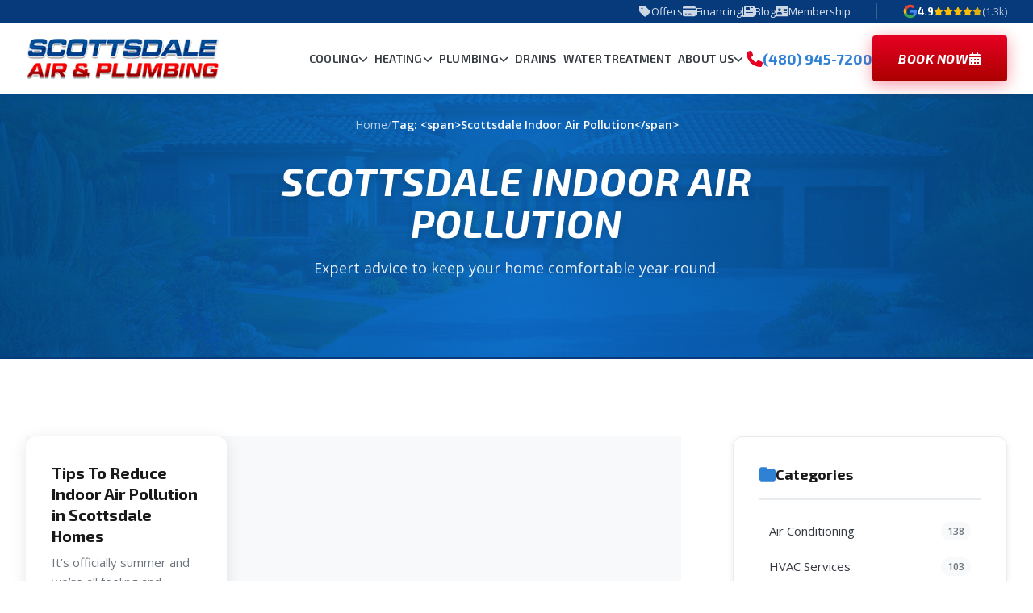

--- FILE ---
content_type: text/html; charset=UTF-8
request_url: https://scottsdaleair.com/tag/scottsdale-indoor-air-pollution/
body_size: 23642
content:
<!DOCTYPE html>
<html lang="en-US" prefix="og: https://ogp.me/ns#">
<head>
    <meta charset="UTF-8">
    <meta name="viewport" content="width=device-width, initial-scale=1.0">
    <link rel="icon" type="image/png" href="https://scottsdaleair.com/wp-content/themes/scottsdale-air-theme/assets/img/favicon.png">
<link rel="apple-touch-icon" href="https://scottsdaleair.com/wp-content/themes/scottsdale-air-theme/assets/img/favicon.png">
    
<!-- Search Engine Optimization by Rank Math PRO - https://rankmath.com/ -->
<title>Scottsdale Indoor Air Pollution - Scottsdale Air</title>
<meta name="robots" content="follow, noindex"/>
<meta property="og:locale" content="en_US" />
<meta property="og:type" content="article" />
<meta property="og:title" content="Scottsdale Indoor Air Pollution - Scottsdale Air" />
<meta property="og:url" content="https://scottsdaleair.com/tag/scottsdale-indoor-air-pollution/" />
<meta property="og:site_name" content="Scottsdale Air &amp; Plumbing" />
<meta property="article:publisher" content="https://www.facebook.com/scottsdaleair" />
<meta property="og:image" content="https://scottsdaleair.com/wp-content/uploads/2025/12/sa-social.png" />
<meta property="og:image:secure_url" content="https://scottsdaleair.com/wp-content/uploads/2025/12/sa-social.png" />
<meta property="og:image:width" content="1200" />
<meta property="og:image:height" content="630" />
<meta property="og:image:type" content="image/png" />
<meta name="twitter:card" content="summary_large_image" />
<meta name="twitter:title" content="Scottsdale Indoor Air Pollution - Scottsdale Air" />
<meta name="twitter:image" content="https://scottsdaleair.com/wp-content/uploads/2025/12/sa-social.png" />
<meta name="twitter:label1" content="Posts" />
<meta name="twitter:data1" content="1" />
<script type="application/ld+json" class="rank-math-schema-pro">{"@context":"https://schema.org","@graph":[{"@type":"Organization","@id":"https://scottsdaleair.com/#organization","name":"Scottsdale Air &amp; Plumbing","url":"http://scottsdaleair.com","sameAs":["https://www.facebook.com/scottsdaleair"],"logo":{"@type":"ImageObject","@id":"https://scottsdaleair.com/#logo","url":"http://scottsdaleair.com/wp-content/uploads/2025/12/logo-sa.png","contentUrl":"http://scottsdaleair.com/wp-content/uploads/2025/12/logo-sa.png","caption":"Scottsdale Air &amp; Plumbing","inLanguage":"en-US","width":"1141","height":"1141"}},{"@type":"WebSite","@id":"https://scottsdaleair.com/#website","url":"https://scottsdaleair.com","name":"Scottsdale Air &amp; Plumbing","publisher":{"@id":"https://scottsdaleair.com/#organization"},"inLanguage":"en-US"},{"@type":"CollectionPage","@id":"https://scottsdaleair.com/tag/scottsdale-indoor-air-pollution/#webpage","url":"https://scottsdaleair.com/tag/scottsdale-indoor-air-pollution/","name":"Scottsdale Indoor Air Pollution - Scottsdale Air","isPartOf":{"@id":"https://scottsdaleair.com/#website"},"inLanguage":"en-US"}]}</script>
<!-- /Rank Math WordPress SEO plugin -->

<link rel='dns-prefetch' href='//fonts.googleapis.com' />
<link href='https://fonts.googleapis.com' rel='preconnect' />
<link href='https://fonts.gstatic.com' crossorigin rel='preconnect' />
<link rel="alternate" type="application/rss+xml" title="Scottsdale Air &raquo; Feed" href="https://scottsdaleair.com/feed/" />
<link rel="alternate" type="application/rss+xml" title="Scottsdale Air &raquo; Comments Feed" href="https://scottsdaleair.com/comments/feed/" />
<link rel="alternate" type="application/rss+xml" title="Scottsdale Air &raquo; Scottsdale Indoor Air Pollution Tag Feed" href="https://scottsdaleair.com/tag/scottsdale-indoor-air-pollution/feed/" />
<link rel="stylesheet" id="njt_google_views-css" href="https://scottsdaleair.com/wp-content/plugins/idiom-google-review/assets/frontend/css/google-reviews.css?ver=2.5.1" type="text/css" media="all" />
<script type="application/ld+json">
{
    "@context": "https://schema.org",
    "@type": [
        "HVACBusiness",
        "Plumber"
    ],
    "@id": "https://scottsdaleair.com/#organization",
    "name": "Scottsdale Air",
    "legalName": "Scottsdale Air & Plumbing",
    "description": "Premium HVAC and plumbing services for Scottsdale and Phoenix homeowners. Trusted since 1947.",
    "url": "https://scottsdaleair.com/",
    "logo": {
        "@type": "ImageObject",
        "url": "https://scottsdaleair.com/wp-content/themes/scottsdale-air-theme/assets/img/logo.svg"
    },
    "image": "https://scottsdaleair.com/wp-content/themes/scottsdale-air-theme/assets/img/scottsdale-air-team.jpg",
    "telephone": "(480) 945-7200",
    "email": "service@scottsdaleair.com",
    "foundingDate": "1947",
    "priceRange": "$$",
    "currencyAccepted": "USD",
    "paymentAccepted": [
        "Cash",
        "Credit Card",
        "Check",
        "Financing"
    ],
    "address": {
        "@type": "PostalAddress",
        "streetAddress": "7701 E Gray Rd #107",
        "addressLocality": "Scottsdale",
        "addressRegion": "AZ",
        "postalCode": "85260",
        "addressCountry": "US"
    },
    "geo": {
        "@type": "GeoCoordinates",
        "latitude": "33.5885",
        "longitude": "-111.8911"
    },
    "openingHoursSpecification": [
        {
            "@type": "OpeningHoursSpecification",
            "dayOfWeek": [
                "Monday",
                "Tuesday",
                "Wednesday",
                "Thursday",
                "Friday"
            ],
            "opens": "07:00",
            "closes": "17:00"
        },
        {
            "@type": "OpeningHoursSpecification",
            "dayOfWeek": "Saturday",
            "opens": "08:00",
            "closes": "14:00"
        }
    ],
    "areaServed": [
        {
            "@type": "City",
            "name": "Scottsdale, AZ"
        },
        {
            "@type": "City",
            "name": "Phoenix, AZ"
        },
        {
            "@type": "City",
            "name": "Tempe, AZ"
        },
        {
            "@type": "City",
            "name": "Mesa, AZ"
        },
        {
            "@type": "City",
            "name": "Cave Creek, AZ"
        },
        {
            "@type": "City",
            "name": "Carefree, AZ"
        },
        {
            "@type": "City",
            "name": "Paradise Valley, AZ"
        },
        {
            "@type": "City",
            "name": "Fountain Hills, AZ"
        },
        {
            "@type": "City",
            "name": "Gilbert, AZ"
        },
        {
            "@type": "City",
            "name": "Arcadia, AZ"
        },
        {
            "@type": "City",
            "name": "Chandler, AZ"
        },
        {
            "@type": "City",
            "name": "Ahwatukee, AZ"
        }
    ],
    "hasOfferCatalog": {
        "@type": "OfferCatalog",
        "name": "HVAC & Plumbing Services",
        "itemListElement": [
            {
                "@type": "OfferCatalog",
                "name": "Air Conditioning Services",
                "itemListElement": [
                    {
                        "@type": "Offer",
                        "itemOffered": {
                            "@type": "Service",
                            "name": "AC Repair"
                        }
                    },
                    {
                        "@type": "Offer",
                        "itemOffered": {
                            "@type": "Service",
                            "name": "AC Maintenance"
                        }
                    },
                    {
                        "@type": "Offer",
                        "itemOffered": {
                            "@type": "Service",
                            "name": "AC Replacement"
                        }
                    }
                ]
            },
            {
                "@type": "OfferCatalog",
                "name": "Heating Services",
                "itemListElement": [
                    {
                        "@type": "Offer",
                        "itemOffered": {
                            "@type": "Service",
                            "name": "Furnace Repair"
                        }
                    },
                    {
                        "@type": "Offer",
                        "itemOffered": {
                            "@type": "Service",
                            "name": "Furnace Maintenance"
                        }
                    },
                    {
                        "@type": "Offer",
                        "itemOffered": {
                            "@type": "Service",
                            "name": "Furnace Replacement"
                        }
                    }
                ]
            },
            {
                "@type": "OfferCatalog",
                "name": "Plumbing Services",
                "itemListElement": [
                    {
                        "@type": "Offer",
                        "itemOffered": {
                            "@type": "Service",
                            "name": "Leak Detection"
                        }
                    },
                    {
                        "@type": "Offer",
                        "itemOffered": {
                            "@type": "Service",
                            "name": "Pipe Repair"
                        }
                    },
                    {
                        "@type": "Offer",
                        "itemOffered": {
                            "@type": "Service",
                            "name": "Water Heater Service"
                        }
                    }
                ]
            }
        ]
    },
    "aggregateRating": {
        "@type": "AggregateRating",
        "ratingValue": 4.9,
        "reviewCount": 1354,
        "bestRating": 5,
        "worstRating": 1
    },
    "sameAs": [
        "https://www.facebook.com/scottsdaleair",
        "https://www.instagram.com/scottsdaleair/",
        "https://www.youtube.com/@Scottsdaleairheatingandcooling",
        "https://www.linkedin.com/company/scottsdale-air-heating-&-cooling/"
    ],
    "review": [
        {
            "@type": "Review",
            "author": {
                "@type": "Person",
                "name": "A Berry"
            },
            "reviewRating": {
                "@type": "Rating",
                "ratingValue": 5,
                "bestRating": 5,
                "worstRating": 1
            },
            "reviewBody": "Scottsdale Air is great! We\u2019ve always had friendly technicians especially Thomas H!",
            "datePublished": "2025-12-24"
        },
        {
            "@type": "Review",
            "author": {
                "@type": "Person",
                "name": "Bagman Goth"
            },
            "reviewRating": {
                "@type": "Rating",
                "ratingValue": 5,
                "bestRating": 5,
                "worstRating": 1
            },
            "reviewBody": "Their technician Hector S did a great job for us today!  He was courteous/friendly while taking care of the maintenance our systems needed.  He also took extra time to remove cut Budlong up from our vents (which is tricky on vaulted ceilings!).  As always, these folks do good work.",
            "datePublished": "2025-12-23"
        },
        {
            "@type": "Review",
            "author": {
                "@type": "Person",
                "name": "Vern Roberson"
            },
            "reviewRating": {
                "@type": "Rating",
                "ratingValue": 5,
                "bestRating": 5,
                "worstRating": 1
            },
            "reviewBody": "Got me all taken care of. Great service.",
            "datePublished": "2025-12-22"
        },
        {
            "@type": "Review",
            "author": {
                "@type": "Person",
                "name": "Chaos Control2021"
            },
            "reviewRating": {
                "@type": "Rating",
                "ratingValue": 5,
                "bestRating": 5,
                "worstRating": 1
            },
            "reviewBody": "HECTOR. S. at Scottsdale Air H/C did a A++++ job on our annual Heater check-up.  Their annual membership program was well worth it as they inspect/ Cehck-up HVAC system twice a year and HECTOR S. was so professional, curtious and very respectful.  I had many question on what he does for annual check-up for A/C and heating.  He also installed a Surge protector as the power goes out here in S. Scottsdale more then we like.\nHe also told us that Scottsdale Air is also beginning to do plumbing.  I'll definitely make note n of that as they are very thorough and their prices are very reasonable.  It was hard to find a Reliable and reasonable hvac co. but I'm totally satisfied and very happy with Scottsdale Air Heating & Cooling!!!",
            "datePublished": "2025-12-22"
        },
        {
            "@type": "Review",
            "author": {
                "@type": "Person",
                "name": "Matt Clement"
            },
            "reviewRating": {
                "@type": "Rating",
                "ratingValue": 5,
                "bestRating": 5,
                "worstRating": 1
            },
            "reviewBody": "Noah is awesome. Thorough inspection, very professional, a true trusted advisor.",
            "datePublished": "2025-12-22"
        },
        {
            "@type": "Review",
            "author": {
                "@type": "Person",
                "name": "gerry keim"
            },
            "reviewRating": {
                "@type": "Rating",
                "ratingValue": 5,
                "bestRating": 5,
                "worstRating": 1
            },
            "reviewBody": "Prompt, professional and courteous!great service!",
            "datePublished": "2025-12-19"
        },
        {
            "@type": "Review",
            "author": {
                "@type": "Person",
                "name": "Ellen D"
            },
            "reviewRating": {
                "@type": "Rating",
                "ratingValue": 5,
                "bestRating": 5,
                "worstRating": 1
            },
            "reviewBody": "Hector is friendly & polite. He explained the work to be done & estimated time to do it. He\u2019s been here multiple times for our HVAC maintenance, & is consistently as pleasant as I described above.",
            "datePublished": "2025-12-19"
        },
        {
            "@type": "Review",
            "author": {
                "@type": "Person",
                "name": "Diana"
            },
            "reviewRating": {
                "@type": "Rating",
                "ratingValue": 5,
                "bestRating": 5,
                "worstRating": 1
            },
            "reviewBody": "Cole Governo was an excellent tech - work hard and hard on some issues that came up.  We appreciated his willingness to answer a lot of questions and provide options to us too.",
            "datePublished": "2025-12-18"
        },
        {
            "@type": "Review",
            "author": {
                "@type": "Person",
                "name": "russ lupton"
            },
            "reviewRating": {
                "@type": "Rating",
                "ratingValue": 5,
                "bestRating": 5,
                "worstRating": 1
            },
            "reviewBody": "My technician did an excellent job of explaining and checking out my HVAC. I think he definitely deserves a lunch as a tip from you!  I\u2019ll use you again. Thanks Russ",
            "datePublished": "2025-12-16"
        }
    ]
}
</script>
<style id='wp-img-auto-sizes-contain-inline-css'>
img:is([sizes=auto i],[sizes^="auto," i]){contain-intrinsic-size:3000px 1500px}
/*# sourceURL=wp-img-auto-sizes-contain-inline-css */
</style>
<style id='wp-emoji-styles-inline-css'>

	img.wp-smiley, img.emoji {
		display: inline !important;
		border: none !important;
		box-shadow: none !important;
		height: 1em !important;
		width: 1em !important;
		margin: 0 0.07em !important;
		vertical-align: -0.1em !important;
		background: none !important;
		padding: 0 !important;
	}
/*# sourceURL=wp-emoji-styles-inline-css */
</style>
<style id='wp-block-library-inline-css'>
:root{--wp-block-synced-color:#7a00df;--wp-block-synced-color--rgb:122,0,223;--wp-bound-block-color:var(--wp-block-synced-color);--wp-editor-canvas-background:#ddd;--wp-admin-theme-color:#007cba;--wp-admin-theme-color--rgb:0,124,186;--wp-admin-theme-color-darker-10:#006ba1;--wp-admin-theme-color-darker-10--rgb:0,107,160.5;--wp-admin-theme-color-darker-20:#005a87;--wp-admin-theme-color-darker-20--rgb:0,90,135;--wp-admin-border-width-focus:2px}@media (min-resolution:192dpi){:root{--wp-admin-border-width-focus:1.5px}}.wp-element-button{cursor:pointer}:root .has-very-light-gray-background-color{background-color:#eee}:root .has-very-dark-gray-background-color{background-color:#313131}:root .has-very-light-gray-color{color:#eee}:root .has-very-dark-gray-color{color:#313131}:root .has-vivid-green-cyan-to-vivid-cyan-blue-gradient-background{background:linear-gradient(135deg,#00d084,#0693e3)}:root .has-purple-crush-gradient-background{background:linear-gradient(135deg,#34e2e4,#4721fb 50%,#ab1dfe)}:root .has-hazy-dawn-gradient-background{background:linear-gradient(135deg,#faaca8,#dad0ec)}:root .has-subdued-olive-gradient-background{background:linear-gradient(135deg,#fafae1,#67a671)}:root .has-atomic-cream-gradient-background{background:linear-gradient(135deg,#fdd79a,#004a59)}:root .has-nightshade-gradient-background{background:linear-gradient(135deg,#330968,#31cdcf)}:root .has-midnight-gradient-background{background:linear-gradient(135deg,#020381,#2874fc)}:root{--wp--preset--font-size--normal:16px;--wp--preset--font-size--huge:42px}.has-regular-font-size{font-size:1em}.has-larger-font-size{font-size:2.625em}.has-normal-font-size{font-size:var(--wp--preset--font-size--normal)}.has-huge-font-size{font-size:var(--wp--preset--font-size--huge)}.has-text-align-center{text-align:center}.has-text-align-left{text-align:left}.has-text-align-right{text-align:right}.has-fit-text{white-space:nowrap!important}#end-resizable-editor-section{display:none}.aligncenter{clear:both}.items-justified-left{justify-content:flex-start}.items-justified-center{justify-content:center}.items-justified-right{justify-content:flex-end}.items-justified-space-between{justify-content:space-between}.screen-reader-text{border:0;clip-path:inset(50%);height:1px;margin:-1px;overflow:hidden;padding:0;position:absolute;width:1px;word-wrap:normal!important}.screen-reader-text:focus{background-color:#ddd;clip-path:none;color:#444;display:block;font-size:1em;height:auto;left:5px;line-height:normal;padding:15px 23px 14px;text-decoration:none;top:5px;width:auto;z-index:100000}html :where(.has-border-color){border-style:solid}html :where([style*=border-top-color]){border-top-style:solid}html :where([style*=border-right-color]){border-right-style:solid}html :where([style*=border-bottom-color]){border-bottom-style:solid}html :where([style*=border-left-color]){border-left-style:solid}html :where([style*=border-width]){border-style:solid}html :where([style*=border-top-width]){border-top-style:solid}html :where([style*=border-right-width]){border-right-style:solid}html :where([style*=border-bottom-width]){border-bottom-style:solid}html :where([style*=border-left-width]){border-left-style:solid}html :where(img[class*=wp-image-]){height:auto;max-width:100%}:where(figure){margin:0 0 1em}html :where(.is-position-sticky){--wp-admin--admin-bar--position-offset:var(--wp-admin--admin-bar--height,0px)}@media screen and (max-width:600px){html :where(.is-position-sticky){--wp-admin--admin-bar--position-offset:0px}}

/*# sourceURL=wp-block-library-inline-css */
</style><style id='global-styles-inline-css'>
:root{--wp--preset--aspect-ratio--square: 1;--wp--preset--aspect-ratio--4-3: 4/3;--wp--preset--aspect-ratio--3-4: 3/4;--wp--preset--aspect-ratio--3-2: 3/2;--wp--preset--aspect-ratio--2-3: 2/3;--wp--preset--aspect-ratio--16-9: 16/9;--wp--preset--aspect-ratio--9-16: 9/16;--wp--preset--color--black: #000000;--wp--preset--color--cyan-bluish-gray: #abb8c3;--wp--preset--color--white: #ffffff;--wp--preset--color--pale-pink: #f78da7;--wp--preset--color--vivid-red: #cf2e2e;--wp--preset--color--luminous-vivid-orange: #ff6900;--wp--preset--color--luminous-vivid-amber: #fcb900;--wp--preset--color--light-green-cyan: #7bdcb5;--wp--preset--color--vivid-green-cyan: #00d084;--wp--preset--color--pale-cyan-blue: #8ed1fc;--wp--preset--color--vivid-cyan-blue: #0693e3;--wp--preset--color--vivid-purple: #9b51e0;--wp--preset--gradient--vivid-cyan-blue-to-vivid-purple: linear-gradient(135deg,rgb(6,147,227) 0%,rgb(155,81,224) 100%);--wp--preset--gradient--light-green-cyan-to-vivid-green-cyan: linear-gradient(135deg,rgb(122,220,180) 0%,rgb(0,208,130) 100%);--wp--preset--gradient--luminous-vivid-amber-to-luminous-vivid-orange: linear-gradient(135deg,rgb(252,185,0) 0%,rgb(255,105,0) 100%);--wp--preset--gradient--luminous-vivid-orange-to-vivid-red: linear-gradient(135deg,rgb(255,105,0) 0%,rgb(207,46,46) 100%);--wp--preset--gradient--very-light-gray-to-cyan-bluish-gray: linear-gradient(135deg,rgb(238,238,238) 0%,rgb(169,184,195) 100%);--wp--preset--gradient--cool-to-warm-spectrum: linear-gradient(135deg,rgb(74,234,220) 0%,rgb(151,120,209) 20%,rgb(207,42,186) 40%,rgb(238,44,130) 60%,rgb(251,105,98) 80%,rgb(254,248,76) 100%);--wp--preset--gradient--blush-light-purple: linear-gradient(135deg,rgb(255,206,236) 0%,rgb(152,150,240) 100%);--wp--preset--gradient--blush-bordeaux: linear-gradient(135deg,rgb(254,205,165) 0%,rgb(254,45,45) 50%,rgb(107,0,62) 100%);--wp--preset--gradient--luminous-dusk: linear-gradient(135deg,rgb(255,203,112) 0%,rgb(199,81,192) 50%,rgb(65,88,208) 100%);--wp--preset--gradient--pale-ocean: linear-gradient(135deg,rgb(255,245,203) 0%,rgb(182,227,212) 50%,rgb(51,167,181) 100%);--wp--preset--gradient--electric-grass: linear-gradient(135deg,rgb(202,248,128) 0%,rgb(113,206,126) 100%);--wp--preset--gradient--midnight: linear-gradient(135deg,rgb(2,3,129) 0%,rgb(40,116,252) 100%);--wp--preset--font-size--small: 13px;--wp--preset--font-size--medium: 20px;--wp--preset--font-size--large: 36px;--wp--preset--font-size--x-large: 42px;--wp--preset--spacing--20: 0.44rem;--wp--preset--spacing--30: 0.67rem;--wp--preset--spacing--40: 1rem;--wp--preset--spacing--50: 1.5rem;--wp--preset--spacing--60: 2.25rem;--wp--preset--spacing--70: 3.38rem;--wp--preset--spacing--80: 5.06rem;--wp--preset--shadow--natural: 6px 6px 9px rgba(0, 0, 0, 0.2);--wp--preset--shadow--deep: 12px 12px 50px rgba(0, 0, 0, 0.4);--wp--preset--shadow--sharp: 6px 6px 0px rgba(0, 0, 0, 0.2);--wp--preset--shadow--outlined: 6px 6px 0px -3px rgb(255, 255, 255), 6px 6px rgb(0, 0, 0);--wp--preset--shadow--crisp: 6px 6px 0px rgb(0, 0, 0);}:where(.is-layout-flex){gap: 0.5em;}:where(.is-layout-grid){gap: 0.5em;}body .is-layout-flex{display: flex;}.is-layout-flex{flex-wrap: wrap;align-items: center;}.is-layout-flex > :is(*, div){margin: 0;}body .is-layout-grid{display: grid;}.is-layout-grid > :is(*, div){margin: 0;}:where(.wp-block-columns.is-layout-flex){gap: 2em;}:where(.wp-block-columns.is-layout-grid){gap: 2em;}:where(.wp-block-post-template.is-layout-flex){gap: 1.25em;}:where(.wp-block-post-template.is-layout-grid){gap: 1.25em;}.has-black-color{color: var(--wp--preset--color--black) !important;}.has-cyan-bluish-gray-color{color: var(--wp--preset--color--cyan-bluish-gray) !important;}.has-white-color{color: var(--wp--preset--color--white) !important;}.has-pale-pink-color{color: var(--wp--preset--color--pale-pink) !important;}.has-vivid-red-color{color: var(--wp--preset--color--vivid-red) !important;}.has-luminous-vivid-orange-color{color: var(--wp--preset--color--luminous-vivid-orange) !important;}.has-luminous-vivid-amber-color{color: var(--wp--preset--color--luminous-vivid-amber) !important;}.has-light-green-cyan-color{color: var(--wp--preset--color--light-green-cyan) !important;}.has-vivid-green-cyan-color{color: var(--wp--preset--color--vivid-green-cyan) !important;}.has-pale-cyan-blue-color{color: var(--wp--preset--color--pale-cyan-blue) !important;}.has-vivid-cyan-blue-color{color: var(--wp--preset--color--vivid-cyan-blue) !important;}.has-vivid-purple-color{color: var(--wp--preset--color--vivid-purple) !important;}.has-black-background-color{background-color: var(--wp--preset--color--black) !important;}.has-cyan-bluish-gray-background-color{background-color: var(--wp--preset--color--cyan-bluish-gray) !important;}.has-white-background-color{background-color: var(--wp--preset--color--white) !important;}.has-pale-pink-background-color{background-color: var(--wp--preset--color--pale-pink) !important;}.has-vivid-red-background-color{background-color: var(--wp--preset--color--vivid-red) !important;}.has-luminous-vivid-orange-background-color{background-color: var(--wp--preset--color--luminous-vivid-orange) !important;}.has-luminous-vivid-amber-background-color{background-color: var(--wp--preset--color--luminous-vivid-amber) !important;}.has-light-green-cyan-background-color{background-color: var(--wp--preset--color--light-green-cyan) !important;}.has-vivid-green-cyan-background-color{background-color: var(--wp--preset--color--vivid-green-cyan) !important;}.has-pale-cyan-blue-background-color{background-color: var(--wp--preset--color--pale-cyan-blue) !important;}.has-vivid-cyan-blue-background-color{background-color: var(--wp--preset--color--vivid-cyan-blue) !important;}.has-vivid-purple-background-color{background-color: var(--wp--preset--color--vivid-purple) !important;}.has-black-border-color{border-color: var(--wp--preset--color--black) !important;}.has-cyan-bluish-gray-border-color{border-color: var(--wp--preset--color--cyan-bluish-gray) !important;}.has-white-border-color{border-color: var(--wp--preset--color--white) !important;}.has-pale-pink-border-color{border-color: var(--wp--preset--color--pale-pink) !important;}.has-vivid-red-border-color{border-color: var(--wp--preset--color--vivid-red) !important;}.has-luminous-vivid-orange-border-color{border-color: var(--wp--preset--color--luminous-vivid-orange) !important;}.has-luminous-vivid-amber-border-color{border-color: var(--wp--preset--color--luminous-vivid-amber) !important;}.has-light-green-cyan-border-color{border-color: var(--wp--preset--color--light-green-cyan) !important;}.has-vivid-green-cyan-border-color{border-color: var(--wp--preset--color--vivid-green-cyan) !important;}.has-pale-cyan-blue-border-color{border-color: var(--wp--preset--color--pale-cyan-blue) !important;}.has-vivid-cyan-blue-border-color{border-color: var(--wp--preset--color--vivid-cyan-blue) !important;}.has-vivid-purple-border-color{border-color: var(--wp--preset--color--vivid-purple) !important;}.has-vivid-cyan-blue-to-vivid-purple-gradient-background{background: var(--wp--preset--gradient--vivid-cyan-blue-to-vivid-purple) !important;}.has-light-green-cyan-to-vivid-green-cyan-gradient-background{background: var(--wp--preset--gradient--light-green-cyan-to-vivid-green-cyan) !important;}.has-luminous-vivid-amber-to-luminous-vivid-orange-gradient-background{background: var(--wp--preset--gradient--luminous-vivid-amber-to-luminous-vivid-orange) !important;}.has-luminous-vivid-orange-to-vivid-red-gradient-background{background: var(--wp--preset--gradient--luminous-vivid-orange-to-vivid-red) !important;}.has-very-light-gray-to-cyan-bluish-gray-gradient-background{background: var(--wp--preset--gradient--very-light-gray-to-cyan-bluish-gray) !important;}.has-cool-to-warm-spectrum-gradient-background{background: var(--wp--preset--gradient--cool-to-warm-spectrum) !important;}.has-blush-light-purple-gradient-background{background: var(--wp--preset--gradient--blush-light-purple) !important;}.has-blush-bordeaux-gradient-background{background: var(--wp--preset--gradient--blush-bordeaux) !important;}.has-luminous-dusk-gradient-background{background: var(--wp--preset--gradient--luminous-dusk) !important;}.has-pale-ocean-gradient-background{background: var(--wp--preset--gradient--pale-ocean) !important;}.has-electric-grass-gradient-background{background: var(--wp--preset--gradient--electric-grass) !important;}.has-midnight-gradient-background{background: var(--wp--preset--gradient--midnight) !important;}.has-small-font-size{font-size: var(--wp--preset--font-size--small) !important;}.has-medium-font-size{font-size: var(--wp--preset--font-size--medium) !important;}.has-large-font-size{font-size: var(--wp--preset--font-size--large) !important;}.has-x-large-font-size{font-size: var(--wp--preset--font-size--x-large) !important;}
/*# sourceURL=global-styles-inline-css */
</style>

<style id='classic-theme-styles-inline-css'>
/*! This file is auto-generated */
.wp-block-button__link{color:#fff;background-color:#32373c;border-radius:9999px;box-shadow:none;text-decoration:none;padding:calc(.667em + 2px) calc(1.333em + 2px);font-size:1.125em}.wp-block-file__button{background:#32373c;color:#fff;text-decoration:none}
/*# sourceURL=/wp-includes/css/classic-themes.min.css */
</style>
<link rel='stylesheet' id='njt_google_views-css' href='https://scottsdaleair.com/wp-content/plugins/idiom-google-review/assets/frontend/css/google-reviews.css?ver=2.5.1' media='all' />
<link rel='stylesheet' id='njt_google_slick-css' href='https://scottsdaleair.com/wp-content/plugins/idiom-google-review/assets/frontend/slick/slick.css?ver=1.8.1' media='all' />
<link rel='stylesheet' id='scottsdale-google-fonts-css' href='https://fonts.googleapis.com/css2?family=Exo+2:ital,wght@0,400;0,500;0,600;0,700;0,800;1,400;1,500;1,600;1,700;1,800&#038;family=Open+Sans:wght@400;500;600;700&#038;display=swap' media='all' />
<link rel='stylesheet' id='scottsdale-style-css' href='https://scottsdaleair.com/wp-content/themes/scottsdale-air-theme/assets/css/style.css?ver=1769104375' media='all' />
<script src="https://scottsdaleair.com/wp-includes/js/jquery/jquery.min.js?ver=3.7.1" id="jquery-core-js"></script>
<script src="https://scottsdaleair.com/wp-includes/js/jquery/jquery-migrate.min.js?ver=3.4.1" id="jquery-migrate-js"></script>
<script></script><link rel="https://api.w.org/" href="https://scottsdaleair.com/wp-json/" /><link rel="alternate" title="JSON" type="application/json" href="https://scottsdaleair.com/wp-json/wp/v2/tags/213" /><link rel="EditURI" type="application/rsd+xml" title="RSD" href="https://scottsdaleair.com/xmlrpc.php?rsd" />
<meta name="ti-site-data" content="[base64]" /><meta name="generator" content="Powered by WPBakery Page Builder - drag and drop page builder for WordPress."/>
<script id="google_gtagjs" src="https://www.googletagmanager.com/gtag/js?id=G-X321498R7E" async></script>
<script id="google_gtagjs-inline">
window.dataLayer = window.dataLayer || [];function gtag(){dataLayer.push(arguments);}gtag('js', new Date());gtag('config', 'G-X321498R7E', {} );
</script>

<!-- Custom Head Scripts -->
<script src="https://kit.fontawesome.com/f660980dec.js" crossorigin="anonymous"></script>
<!-- ServiceTitan DNI -->
<script>
    dni = (function(q,w,e,r,t,y,u){q['ServiceTitanDniObject']=t;q[t]=q[t]||function(){
        (q[t].q=q[t].q||[]).push(arguments)};q[t].l=1*new Date();y=w.createElement(e);
        u=w.getElementsByTagName(e)[0];y.async=true;y.src=r;u.parentNode.insertBefore(y,u);
        return q[t];
    })(window,document,'script','https://static.servicetitan.com/marketing-ads/dni.js','dni');
    dni('init', '483125798');
    document.addEventListener('DOMContentLoaded', function() { dni('load'); }, false);
</script>
<!-- ServiceTitan DNI -->

<script
  data-api-key="ptx10h9rhi9jnl0r207xucds"
  data-schedulerid="sched_y0kanwfk10qoflscyox928ut"
  defer
  id="se-widget-embed"
  src="https://embed.scheduler.servicetitan.com/scheduler-v1.js"
></script>

<!-- Google Tag Manager -->
<script>(function(w,d,s,l,i){w[l]=w[l]||[];w[l].push({'gtm.start':
new Date().getTime(),event:'gtm.js'});var f=d.getElementsByTagName(s)[0],
j=d.createElement(s),dl=l!='dataLayer'?'&l='+l:'';j.async=true;j.src=
'https://www.googletagmanager.com/gtm.js?id='+i+dl;f.parentNode.insertBefore(j,f);
})(window,document,'script','dataLayer','GTM-NF9PVM83');</script>
<!-- End Google Tag Manager -->
<!-- End Custom Head Scripts -->
<noscript><style> .wpb_animate_when_almost_visible { opacity: 1; }</style></noscript></head>
<body class="archive tag tag-scottsdale-indoor-air-pollution tag-213 wp-theme-scottsdale-air-theme wpb-js-composer js-comp-ver-8.7.2 vc_responsive">




<!-- Custom Body Scripts -->
<!-- Google Tag Manager (noscript) -->
<noscript><iframe src="https://www.googletagmanager.com/ns.html?id=GTM-NF9PVM83"
height="0" width="0" style="display:none;visibility:hidden"></iframe></noscript>
<!-- End Google Tag Manager (noscript) -->
<!-- End Custom Body Scripts -->

<!-- SVG Icon Definitions -->
<svg xmlns="http://www.w3.org/2000/svg" style="display: none;">
    <defs>
        <symbol id="icon-phone" viewBox="0 0 512 512">
            <path d="M164.9 24.6c-7.7-18.6-28-28.5-47.4-23.2l-88 24C12.1 30.2 0 46 0 64C0 311.4 200.6 512 448 512c18 0 33.8-12.1 38.6-29.5l24-88c5.3-19.4-4.6-39.7-23.2-47.4l-96-40c-16.3-6.8-35.2-2.1-46.3 11.6L304.7 368C234.3 334.7 177.3 277.7 144 207.3L193.3 167c13.7-11.2 18.4-30 11.6-46.3l-40-96z"/>
        </symbol>
        <symbol id="icon-bars" viewBox="0 0 448 512">
            <path d="M0 96C0 78.3 14.3 64 32 64H416c17.7 0 32 14.3 32 32s-14.3 32-32 32H32C14.3 128 0 113.7 0 96zM0 256c0-17.7 14.3-32 32-32H416c17.7 0 32 14.3 32 32s-14.3 32-32 32H32c-17.7 0-32-14.3-32-32zM448 416c0 17.7-14.3 32-32 32H32c-17.7 0-32-14.3-32-32s14.3-32 32-32H416c17.7 0 32 14.3 32 32z"/>
        </symbol>
        <symbol id="icon-xmark" viewBox="0 0 384 512">
            <path d="M342.6 150.6c12.5-12.5 12.5-32.8 0-45.3s-32.8-12.5-45.3 0L192 210.7 86.6 105.4c-12.5-12.5-32.8-12.5-45.3 0s-12.5 32.8 0 45.3L146.7 256 41.4 361.4c-12.5 12.5-12.5 32.8 0 45.3s32.8 12.5 45.3 0L192 301.3 297.4 406.6c12.5 12.5 32.8 12.5 45.3 0s12.5-32.8 0-45.3L237.3 256 342.6 150.6z"/>
        </symbol>
        <symbol id="icon-shield" viewBox="0 0 512 512">
            <path d="M256 0c4.6 0 9.2 1 13.4 2.9L457.7 82.8c22 9.3 38.4 31 38.3 57.2c-.5 99.2-41.3 280.7-213.6 363.2c-16.7 8-36.1 8-52.8 0C57.3 420.7 16.5 239.2 16 140c-.1-26.2 16.3-47.9 38.3-57.2L242.7 2.9C246.8 1 251.4 0 256 0zm0 66.8V444.8C394 378 431.1 230.1 432 141.4L256 66.8l0 0z"/>
        </symbol>
        <symbol id="icon-star" viewBox="0 0 576 512">
            <path d="M316.9 18C311.6 7 300.4 0 288.1 0s-23.4 7-28.8 18L195 150.3 51.4 171.5c-12 1.8-22 10.2-25.7 21.7s-.7 24.2 7.9 32.7L137.8 329 113.2 474.7c-2 12 3 24.2 12.9 31.3s23 8 33.8 2.3l128.3-68.5 128.3 68.5c10.8 5.7 23.9 4.9 33.8-2.3s14.9-19.3 12.9-31.3L438.5 329 542.7 225.9c8.6-8.5 11.7-21.2 7.9-32.7s-13.7-19.9-25.7-21.7L381.2 150.3 316.9 18z"/>
        </symbol>
        <symbol id="icon-house" viewBox="0 0 512 512">
            <path d="M277.8 8.6c-12.3-11.4-31.3-11.4-43.5 0l-224 208c-9.6 9-12.8 22.9-8 35.1S18.8 272 32 272l16 0 0 176c0 35.3 28.7 64 64 64l288 0c35.3 0 64-28.7 64-64l0-176 16 0c13.2 0 25-8.1 29.8-20.3s1.6-26.2-8-35.1l-224-208zM240 320l32 0c26.5 0 48 21.5 48 48l0 96-128 0 0-96c0-26.5 21.5-48 48-48z"/>
        </symbol>
        <symbol id="icon-arrow-right" viewBox="0 0 448 512">
            <path d="M438.6 278.6c12.5-12.5 12.5-32.8 0-45.3l-160-160c-12.5-12.5-32.8-12.5-45.3 0s-12.5 32.8 0 45.3L338.8 224 32 224c-17.7 0-32 14.3-32 32s14.3 32 32 32l306.7 0L233.4 393.4c-12.5 12.5-12.5 32.8 0 45.3s32.8 12.5 45.3 0l160-160z"/>
        </symbol>
        <symbol id="icon-snowflake" viewBox="0 0 512 512">
            <path d="M288.2 0c0-17.7-14.3-32-32-32s-32 14.3-32 32l0 62.1-15-15c-9.4-9.4-24.6-9.4-33.9 0s-9.4 24.6 0 33.9l49 49 0 70.6-61.2-35.3-17.9-66.9c-3.4-12.8-16.6-20.4-29.4-17s-20.4 16.6-17 29.4l5.5 20.5-53.7-31C35.2 91.5 15.6 96.7 6.8 112s-3.6 34.9 11.7 43.7l53.7 31-20.5 5.5c-12.8 3.4-20.4 16.6-17 29.4s16.6 20.4 29.4 17l66.9-17.9 61.2 35.3-61.2 35.3-66.9-17.9c-12.8-3.4-26 4.2-29.4 17s4.2 26 17 29.4l20.5 5.5-53.7 31C3.2 365.1-2 384.7 6.8 400s28.4 20.6 43.7 11.7l53.7-31-5.5 20.5c-3.4 12.8 4.2 26 17 29.4s26-4.2 29.4-17l17.9-66.9 61.2-35.3 0 70.6-49 49c-9.4 9.4-9.4 24.6 0 33.9s24.6 9.4 33.9 0l15-15 0 62.1c0 17.7 14.3 32 32 32s32-14.3 32-32l0-62.1 15 15c9.4 9.4 24.6 9.4 33.9 0s9.4-24.6 0-33.9l-49-49 0-70.6 61.2 35.3 17.9 66.9c3.4 12.8 16.6 20.4 29.4 17s20.4-16.6 17-29.4l-5.5-20.5 53.7 31c15.3 8.8 34.9 3.6 43.7-11.7s3.6-34.9-11.7-43.7l-53.7-31 20.5-5.5c12.8-3.4 20.4-16.6 17-29.4s-16.6-20.4-29.4-17l-66.9 17.9-61.2-35.3 61.2-35.3 66.9 17.9c12.8 3.4 26-4.2 29.4-17s-4.2-26-17-29.4l-20.5-5.5 53.7-31c15.3-8.8 20.6-28.4 11.7-43.7s-28.4-20.5-43.7-11.7l-53.7 31 5.5-20.5c3.4-12.8-4.2-26-17-29.4s-26 4.2-29.4 17l-17.9 66.9-61.2 35.3 0-70.6 49-49c9.4-9.4 9.4-24.6 0-33.9s-24.6-9.4-33.9 0l-15 15 0-62.1z"/>
        </symbol>
        <symbol id="icon-fire" viewBox="0 0 448 512">
            <path d="M160.5-26.4c9.3-7.8 23-7.5 31.9 .9 12.3 11.6 23.3 24.4 33.9 37.4 13.5 16.5 29.7 38.3 45.3 64.2 5.2-6.8 10-12.8 14.2-17.9 1.1-1.3 2.2-2.7 3.3-4.1 7.9-9.8 17.7-22.1 30.8-22.1 13.4 0 22.8 11.9 30.8 22.1 1.3 1.7 2.6 3.3 3.9 4.8 10.3 12.4 24 30.3 37.7 52.4 27.2 43.9 55.6 106.4 55.6 176.6 0 123.7-100.3 224-224 224S0 411.7 0 288c0-91.1 41.1-170 80.5-225 19.9-27.7 39.7-49.9 54.6-65.1 8.2-8.4 16.5-16.7 25.5-24.2zM225.7 416c25.3 0 47.7-7 68.8-21 42.1-29.4 53.4-88.2 28.1-134.4-4.5-9-16-9.6-22.5-2l-25.2 29.3c-6.6 7.6-18.5 7.4-24.7-.5-17.3-22.1-49.1-62.4-65.3-83-5.4-6.9-15.2-8-21.5-1.9-18.3 17.8-51.5 56.8-51.5 104.3 0 68.6 50.6 109.2 113.7 109.2z"/>
        </symbol>
        <symbol id="icon-wind" viewBox="0 0 512 512">
            <path d="M288 32c0 17.7 14.3 32 32 32h32c17.7 0 32 14.3 32 32s-14.3 32-32 32H32c-17.7 0-32 14.3-32 32s14.3 32 32 32H352c53 0 96-43 96-96s-43-96-96-96H320c-17.7 0-32 14.3-32 32zm64 352c0 17.7 14.3 32 32 32h32c53 0 96-43 96-96s-43-96-96-96H32c-17.7 0-32 14.3-32 32s14.3 32 32 32H416c17.7 0 32 14.3 32 32s-14.3 32-32 32H384c-17.7 0-32 14.3-32 32zM128 512h32c53 0 96-43 96-96s-43-96-96-96H32c-17.7 0-32 14.3-32 32s14.3 32 32 32H160c17.7 0 32 14.3 32 32s-14.3 32-32 32H128c-17.7 0-32 14.3-32 32s14.3 32 32 32z"/>
        </symbol>
        <symbol id="icon-fan" viewBox="0 0 512 512">
            <path d="M258.6 0c-1.7 0-3.4 .1-5.1 .5C168 17 115.6 102.3 130.5 189.3c2.9 17 8.4 32.9 15.9 47.4L32 224H29.4c-16.2 0-29.4 13.2-29.4 29.4c0 8 3.2 15.6 8.9 21.2l89.4 89.4c5.6 5.6 13.2 8.9 21.2 8.9H224l12.3 114.4c1.8 16.9 16.1 29.6 33.1 29.6c7.2 0 14.2-2.4 19.9-6.7l97.7-73.3c43.4-32.6 70-83.2 73.6-139.2l1.4-22.2c2.5-40.6-10.5-80.2-36.2-110.3L344.7 46.2C319.5 17.1 283.4 0 245.5 0H258.6zM256 224a32 32 0 1 1 0 64 32 32 0 1 1 0-64z"/>
        </symbol>
        <symbol id="icon-calendar" viewBox="0 0 448 512">
            <path d="M128 0c17.7 0 32 14.3 32 32V64H288V32c0-17.7 14.3-32 32-32s32 14.3 32 32V64h48c26.5 0 48 21.5 48 48v48H0V112C0 85.5 21.5 64 48 64H96V32c0-17.7 14.3-32 32-32zM0 192H448V464c0 26.5-21.5 48-48 48H48c-26.5 0-48-21.5-48-48V192zm64 80v32c0 8.8 7.2 16 16 16h32c8.8 0 16-7.2 16-16V272c0-8.8-7.2-16-16-16H80c-8.8 0-16 7.2-16 16zm128 0v32c0 8.8 7.2 16 16 16h32c8.8 0 16-7.2 16-16V272c0-8.8-7.2-16-16-16H208c-8.8 0-16 7.2-16 16zm144-16c-8.8 0-16 7.2-16 16v32c0 8.8 7.2 16 16 16h32c8.8 0 16-7.2 16-16V272c0-8.8-7.2-16-16-16H336zM64 400v32c0 8.8 7.2 16 16 16h32c8.8 0 16-7.2 16-16V400c0-8.8-7.2-16-16-16H80c-8.8 0-16 7.2-16 16zm144-16c-8.8 0-16 7.2-16 16v32c0 8.8 7.2 16 16 16h32c8.8 0 16-7.2 16-16V400c0-8.8-7.2-16-16-16H208zm112 16v32c0 8.8 7.2 16 16 16h32c8.8 0 16-7.2 16-16V400c0-8.8-7.2-16-16-16H336c-8.8 0-16 7.2-16 16z"/>
        </symbol>
        <symbol id="icon-faucet" viewBox="0 0 512 512">
            <path d="M192 64c0-17.7 14.3-32 32-32s32 14.3 32 32l96 0c17.7 0 32 14.3 32 32s-14.3 32-32 32l-96 0 0 64 18.7 0c8.5 0 16.6 3.4 22.6 9.4l22.6 22.6 32 0c88.4 0 160 71.6 160 160 0 17.7-14.3 32-32 32l-64 0c-17.7 0-32-14.3-32-32s-14.3-32-32-32l-36.1 0c-20.2 29-53.9 48-91.9 48s-71.7-19-91.9-48L32 352c-17.7 0-32-14.3-32-32l0-64c0-17.7 14.3-32 32-32l96 0 22.6-22.6c6-6 14.1-9.4 22.6-9.4l18.7 0 0-64-96 0c-17.7 0-32-14.3-32-32S78.3 64 96 64l96 0z"/>
        </symbol>
        <symbol id="icon-droplet" viewBox="0 0 384 512">
            <path d="M192 512C86 512 0 426 0 320 0 228.8 130.2 45.9 166.6-3.5 172.5-11.5 181.8-16 191.8-16l.4 0c10 0 19.3 4.5 25.2 12.5 36.4 49.4 166.6 232.3 166.6 323.5 0 106-86 192-192 192zM112 312c0-13.3-10.7-24-24-24s-24 10.7-24 24c0 75.1 60.9 136 136 136 13.3 0 24-10.7 24-24s-10.7-24-24-24c-48.6 0-88-39.4-88-88z"/>
        </symbol>
        <symbol id="icon-temp" viewBox="0 0 576 512">
            <path d="M288 32c-80.8 0-145.5 36.8-192.6 80.6C48.6 156 17.3 208 2.5 243.7c-3.3 7.9-3.3 16.7 0 24.6C17.3 304 48.6 356 95.4 399.4C142.5 443.2 207.2 480 288 480s145.5-36.8 192.6-80.6c46.8-43.5 78.1-95.4 93-131.1c3.3-7.9 3.3-16.7 0-24.6c-14.9-35.7-46.2-87.7-93-131.1C433.5 68.8 368.8 32 288 32zM144 256a144 144 0 1 1 288 0 144 144 0 1 1 -288 0zm144-64c0 35.3-28.7 64-64 64c-7.1 0-13.9-1.2-20.3-3.3c-5.5-1.8-11.9 1.6-11.7 7.4c.3 6.9 1.3 13.8 3.2 20.7c13.7 51.2 66.4 81.6 117.6 67.9s81.6-66.4 67.9-117.6c-11.1-41.5-47.8-69.4-88.6-71.1c-5.8-.2-9.2 6.1-7.4 11.7c2.1 6.4 3.3 13.2 3.3 20.3z"/>
        </symbol>
        <symbol id="icon-wrench" viewBox="0 0 512 512">
            <path d="M352 320c88.4 0 160-71.6 160-160c0-15.3-2.2-30.1-6.2-44.2c-3.1-10.8-16.4-13.2-24.3-5.3l-76.8 76.8c-3 3-7.1 4.7-11.3 4.7H336c-8.8 0-16-7.2-16-16V118.6c0-4.2 1.7-8.3 4.7-11.3l76.8-76.8c7.9-7.9 5.4-21.2-5.3-24.3C382.1 2.2 367.3 0 352 0C263.6 0 192 71.6 192 160c0 19.1 3.4 37.5 9.5 54.5L19.9 396.1C7.2 408.8 0 426.1 0 444.1C0 481.6 30.4 512 67.9 512c18 0 35.3-7.2 48-19.9L297.5 310.5c17 6.2 35.4 9.5 54.5 9.5zM80 408a24 24 0 1 1 0 48 24 24 0 1 1 0-48z"/>
        </symbol>
        <symbol id="icon-sink" viewBox="0 0 512 512">
            <path d="M288 96c0-17.7 14.3-32 32-32s32 14.3 32 32 14.3 32 32 32 32-14.3 32-32c0-53-43-96-96-96s-96 43-96 96l0 192-64 0 0-40c0-30.9-25.1-56-56-56l-48 0c-13.3 0-24 10.7-24 24s10.7 24 24 24l48 0c4.4 0 8 3.6 8 8l0 40-80 0c-17.7 0-32 14.3-32 32s14.3 32 32 32l0 64c0 53 43 96 96 96l256 0c53 0 96-43 96-96l0-64c17.7 0 32-14.3 32-32s-14.3-32-32-32l-80 0 0-40c0-4.4 3.6-8 8-8l56 0c13.3 0 24-10.7 24-24s-10.7-24-24-24l-56 0c-30.9 0-56 25.1-56 56l0 40-64 0 0-192z"/>
        </symbol>
        <symbol id="icon-tools" viewBox="0 0 512 512">
            <path d="M78.6 5C69.1-2.4 55.6-1.5 47 7L7 47c-8.5 8.5-9.4 22-2.1 31.6l80 104c4.5 5.9 11.6 9.4 19 9.4h54.1l109 109c-14.7 29-10 65.4 14.3 89.6l112 112c12.5 12.5 32.8 12.5 45.3 0l64-64c12.5-12.5 12.5-32.8 0-45.3l-112-112c-24.2-24.2-60.6-29-89.6-14.3l-109-109V104c0-7.5-3.5-14.5-9.4-19L78.6 5zM19.9 396.1C7.2 408.8 0 426.1 0 444.1C0 481.6 30.4 512 67.9 512c18 0 35.3-7.2 48-19.9L297.5 310.5c-4.2-1.6-8.3-3.5-12.3-5.6L103.5 486.6c-9.4 9.4-24.6 9.4-33.9 0s-9.4-24.6 0-33.9L251.1 271.1c-2.1-4-4-8.1-5.6-12.3L19.9 396.1zM512 144c0-10.5-1.1-20.7-3.2-30.5c-2.4-11.2-16.1-14.1-24.2-6l-63.9 63.9c-3 3-7.1 4.7-11.3 4.7H352c-8.8 0-16-7.2-16-16V102.6c0-4.2 1.7-8.3 4.7-11.3l63.9-63.9c8.1-8.1 5.2-21.8-6-24.2C388.7 1.1 378.5 0 368 0C288.5 0 224 64.5 224 144l0 .8 85.3 85.3c36-9.1 75.8 .5 104 28.7L512 144z"/>
        </symbol>
        <symbol id="icon-check" viewBox="0 0 448 512">
            <path d="M438.6 105.4c12.5 12.5 12.5 32.8 0 45.3l-256 256c-12.5 12.5-32.8 12.5-45.3 0l-128-128c-12.5-12.5-12.5-32.8 0-45.3s32.8-12.5 45.3 0L160 338.7 393.4 105.4c12.5-12.5 32.8-12.5 45.3 0z"/>
        </symbol>
        <symbol id="icon-location" viewBox="0 0 384 512">
            <path d="M215.7 499.2C267 435 384 279.4 384 192C384 86 298 0 192 0S0 86 0 192c0 87.4 117 243 168.3 307.2c12.3 15.3 35.1 15.3 47.4 0zM192 128a64 64 0 1 1 0 128 64 64 0 1 1 0-128z"/>
        </symbol>
        <symbol id="icon-clock" viewBox="0 0 512 512">
            <path d="M256 0a256 256 0 1 1 0 512A256 256 0 1 1 256 0zM232 120V256c0 8 4 15.5 10.7 20l96 64c11 7.4 25.9 4.4 33.3-6.7s4.4-25.9-6.7-33.3L280 243.2V120c0-13.3-10.7-24-24-24s-24 10.7-24 24z"/>
        </symbol>
        <symbol id="icon-search" viewBox="0 0 512 512">
            <path d="M416 208c0 45.9-14.9 88.3-40 122.7L502.6 457.4c12.5 12.5 12.5 32.8 0 45.3s-32.8 12.5-45.3 0L330.7 376c-34.4 25.2-76.8 40-122.7 40C93.1 416 0 322.9 0 208S93.1 0 208 0S416 93.1 416 208zM208 352a144 144 0 1 0 0-288 144 144 0 1 0 0 288z"/>
        </symbol>
        <symbol id="icon-tag" viewBox="0 0 448 512">
            <path d="M0 80V229.5c0 17 6.7 33.3 18.7 45.3l176 176c25 25 65.5 25 90.5 0L418.7 317.3c25-25 25-65.5 0-90.5l-176-176c-12-12-28.3-18.7-45.3-18.7H48C21.5 32 0 53.5 0 80zm112 32a32 32 0 1 1 0 64 32 32 0 1 1 0-64z"/>
        </symbol>
        <symbol id="icon-credit-card" viewBox="0 0 576 512">
            <path d="M64 32C28.7 32 0 60.7 0 96v32H576V96c0-35.3-28.7-64-64-64H64zM576 224H0V416c0 35.3 28.7 64 64 64H512c35.3 0 64-28.7 64-64V224zM112 352h64c8.8 0 16 7.2 16 16s-7.2 16-16 16H112c-8.8 0-16-7.2-16-16s7.2-16 16-16zm112 16c0-8.8 7.2-16 16-16H368c8.8 0 16 7.2 16 16s-7.2 16-16 16H240c-8.8 0-16-7.2-16-16z"/>
        </symbol>
        <symbol id="icon-newspaper" viewBox="0 0 512 512">
            <path d="M96 96c0-35.3 28.7-64 64-64H448c35.3 0 64 28.7 64 64V416c0 35.3-28.7 64-64 64H80c-44.2 0-80-35.8-80-80V128c0-17.7 14.3-32 32-32s32 14.3 32 32V400c0 8.8 7.2 16 16 16s16-7.2 16-16V96zm64 24v80c0 13.3 10.7 24 24 24H296c13.3 0 24-10.7 24-24V120c0-13.3-10.7-24-24-24H184c-13.3 0-24 10.7-24 24zm208-8c0 8.8 7.2 16 16 16h48c8.8 0 16-7.2 16-16s-7.2-16-16-16H384c-8.8 0-16 7.2-16 16zm0 96c0 8.8 7.2 16 16 16h48c8.8 0 16-7.2 16-16s-7.2-16-16-16H384c-8.8 0-16 7.2-16 16zM160 304c0 8.8 7.2 16 16 16H432c8.8 0 16-7.2 16-16s-7.2-16-16-16H176c-8.8 0-16 7.2-16 16zm0 96c0 8.8 7.2 16 16 16H432c8.8 0 16-7.2 16-16s-7.2-16-16-16H176c-8.8 0-16 7.2-16 16z"/>
        </symbol>
        <symbol id="icon-id-card" viewBox="0 0 576 512">
            <path d="M64 32C28.7 32 0 60.7 0 96V416c0 35.3 28.7 64 64 64H512c35.3 0 64-28.7 64-64V96c0-35.3-28.7-64-64-64H64zm80 256h64c44.2 0 80 35.8 80 80c0 8.8-7.2 16-16 16H80c-8.8 0-16-7.2-16-16c0-44.2 35.8-80 80-80zm-32-96a64 64 0 1 1 128 0 64 64 0 1 1 -128 0zm256-32H496c8.8 0 16 7.2 16 16s-7.2 16-16 16H368c-8.8 0-16-7.2-16-16s7.2-16 16-16zm0 64H496c8.8 0 16 7.2 16 16s-7.2 16-16 16H368c-8.8 0-16-7.2-16-16s7.2-16 16-16zm0 64H496c8.8 0 16 7.2 16 16s-7.2 16-16 16H368c-8.8 0-16-7.2-16-16s7.2-16 16-16z"/>
        </symbol>
        <symbol id="icon-chevron-down" viewBox="0 0 512 512">
            <path d="M233.4 406.6c12.5 12.5 32.8 12.5 45.3 0l192-192c12.5-12.5 12.5-32.8 0-45.3s-32.8-12.5-45.3 0L256 338.7 86.6 169.4c-12.5-12.5-32.8-12.5-45.3 0s-12.5 32.8 0 45.3l192 192z"/>
        </symbol>
        <symbol id="icon-google" viewBox="0 0 488 512">
            <path d="M488 261.8C488 403.3 391.1 504 248 504 110.8 504 0 393.2 0 256S110.8 8 248 8c66.8 0 123 24.5 166.3 64.9l-67.5 64.9C258.5 52.6 94.3 116.6 94.3 256c0 86.5 69.1 156.6 153.7 156.6 98.2 0 135-70.4 140.8-106.9H248v-85.3h236.1c2.3 12.7 3.9 24.9 3.9 41.4z"/>
        </symbol>
        <symbol id="icon-pipe" viewBox="0 0 512 512">
            <path d="M208 32c0-17.7 14.3-32 32-32h32c17.7 0 32 14.3 32 32V176h48c8.8 0 16 7.2 16 16v32c0 8.8-7.2 16-16 16H352v64h16c8.8 0 16 7.2 16 16v32c0 8.8-7.2 16-16 16H352v64h16c8.8 0 16 7.2 16 16v32c0 8.8-7.2 16-16 16H144c-8.8 0-16-7.2-16-16V448c0-8.8 7.2-16 16-16h16V368H144c-8.8 0-16-7.2-16-16V320c0-8.8 7.2-16 16-16h16V240H144c-8.8 0-16-7.2-16-16V192c0-8.8 7.2-16 16-16h48V32z"/>
        </symbol>
        <symbol id="icon-water-heater" viewBox="0 0 384 512">
            <path d="M192 0C86 0 0 86 0 192V352c0 53 43 96 96 96v32c0 17.7 14.3 32 32 32s32-14.3 32-32V448h64v32c0 17.7 14.3 32 32 32s32-14.3 32-32V448c53 0 96-43 96-96V192C384 86 298 0 192 0zM96 192c0-53 43-96 96-96s96 43 96 96v32H96V192zm0 96h192v64c0 17.7-14.3 32-32 32H128c-17.7 0-32-14.3-32-32V288z"/>
        </symbol>
        <symbol id="icon-facebook" viewBox="0 0 512 512">
            <path d="M512 256C512 114.6 397.4 0 256 0S0 114.6 0 256C0 376 82.7 476.8 194.2 504.5V334.2H141.4V256h52.8V222.3c0-87.1 39.4-127.5 125-127.5c16.2 0 44.2 3.2 55.7 6.4V172c-6-.6-16.5-1-29.6-1c-42 0-58.2 15.9-58.2 57.2V256h83.6l-14.4 78.2H287V510.1C413.8 494.8 512 386.9 512 256h0z"/>
        </symbol>
        <symbol id="icon-instagram" viewBox="0 0 448 512">
            <path d="M224.1 141c-63.6 0-114.9 51.3-114.9 114.9s51.3 114.9 114.9 114.9S339 319.5 339 255.9 287.7 141 224.1 141zm0 189.6c-41.1 0-74.7-33.5-74.7-74.7s33.5-74.7 74.7-74.7 74.7 33.5 74.7 74.7-33.6 74.7-74.7 74.7zm146.4-194.3c0 14.9-12 26.8-26.8 26.8-14.9 0-26.8-12-26.8-26.8s12-26.8 26.8-26.8 26.8 12 26.8 26.8zm76.1 27.2c-1.7-35.9-9.9-67.7-36.2-93.9-26.2-26.2-58-34.4-93.9-36.2-37-2.1-147.9-2.1-184.9 0-35.8 1.7-67.6 9.9-93.9 36.1s-34.4 58-36.2 93.9c-2.1 37-2.1 147.9 0 184.9 1.7 35.9 9.9 67.7 36.2 93.9s58 34.4 93.9 36.2c37 2.1 147.9 2.1 184.9 0 35.9-1.7 67.7-9.9 93.9-36.2 26.2-26.2 34.4-58 36.2-93.9 2.1-37 2.1-147.8 0-184.8zM398.8 388c-7.8 19.6-22.9 34.7-42.6 42.6-29.5 11.7-99.5 9-132.1 9s-102.7 2.6-132.1-9c-19.6-7.8-34.7-22.9-42.6-42.6-11.7-29.5-9-99.5-9-132.1s-2.6-102.7 9-132.1c7.8-19.6 22.9-34.7 42.6-42.6 29.5-11.7 99.5-9 132.1-9s102.7-2.6 132.1 9c19.6 7.8 34.7 22.9 42.6 42.6 11.7 29.5 9 99.5 9 132.1s2.7 102.7-9 132.1z"/>
        </symbol>
        <symbol id="icon-plunger" viewBox="0 0 384 512">
            <path d="M160 0c0-0 17.9 0 32 0s32 0 32 0c17.7 0 32 14.3 32 32v192h-128V32c0-17.7 14.3-32 32-32zM64 288c0-53 43-96 96-96h64c53 0 96 43 96 96v32c0 88.4-71.6 160-160 160h-32c-88.4 0-160-71.6-160-160V288zm64 0v32c0 53 43 96 96 96s96-43 96-96V288c0-17.7-14.3-32-32-32H160c-17.7 0-32 14.3-32 32z"/>
        </symbol>
        <symbol id="icon-user" viewBox="0 0 448 512">
            <path d="M224 256A128 128 0 1 0 224 0a128 128 0 1 0 0 256zm-45.7 48C79.8 304 0 383.8 0 482.3C0 498.7 13.3 512 29.7 512H418.3c16.4 0 29.7-13.3 29.7-29.7C448 383.8 368.2 304 269.7 304H178.3z"/>
        </symbol>
        <symbol id="icon-folder" viewBox="0 0 512 512">
            <path d="M64 480H448c35.3 0 64-28.7 64-64V160c0-35.3-28.7-64-64-64H288c-10.1 0-19.6-4.7-25.6-12.8L243.2 57.6C231.1 41.5 212.1 32 192 32H64C28.7 32 0 60.7 0 96V416c0 35.3 28.7 64 64 64z"/>
        </symbol>
        <symbol id="icon-bolt" viewBox="0 0 448 512">
            <path d="M349.4 44.6c5.9-13.7 1.5-29.7-10.6-38.5s-28.6-8-39.9 1.8l-256 224c-10 8.8-13.6 22.9-8.9 35.3S50.7 288 64 288H175.5L98.6 467.4c-5.9 13.7-1.5 29.7 10.6 38.5s28.6 8 39.9-1.8l256-224c10-8.8 13.6-22.9 8.9-35.3s-16.6-20.7-30-20.7H272.5L349.4 44.6z"/>
        </symbol>
        <symbol id="icon-dollar" viewBox="0 0 320 512">
            <path d="M160 0c17.7 0 32 14.3 32 32V67.7c1.6 .2 3.1 .4 4.7 .7c.4 .1 .7 .1 1.1 .2l48 8.8c17.4 3.2 28.9 19.9 25.7 37.2s-19.9 28.9-37.2 25.7l-47.5-8.7c-31.3-4.6-58.9-1.5-78.3 6.2s-27.2 18.3-29 28.1c-2 10.7-.5 16.7 1.2 20.4c1.8 3.9 5.5 8.3 12.8 13.2c16.3 10.7 41.3 17.7 73.7 26.3l2.9 .8c28.6 7.6 63.6 16.8 89.6 33.8c14.2 9.3 27.6 21.9 35.9 39.5c8.5 17.9 10.3 37.9 6.4 59.2c-6.9 38-33.1 63.4-65.6 76.7c-13.7 5.6-28.6 9.2-44.4 11V480c0 17.7-14.3 32-32 32s-32-14.3-32-32V445.1c-.4-.1-.9-.1-1.3-.2l-.2 0 0 0c-24.4-3.8-64.5-14.3-91.5-26.3c-16.1-7.2-23.4-26.1-16.2-42.2s26.1-23.4 42.2-16.2c20.9 9.3 55.3 18.5 75.2 21.6c31.9 4.7 58.2 2 76-5.3c16.9-6.9 24.6-16.9 26.8-28.9c1.9-10.6 .4-16.7-1.3-20.4c-1.9-4-5.6-8.4-13-13.3c-16.4-10.7-41.5-17.7-74-26.3l-2.8-.7 0 0C119.4 279.3 84.4 270 58.4 253c-14.2-9.3-27.5-22-35.8-39.6c-8.4-17.9-10.1-37.9-6.1-59.2C23.7 116 52.3 91.2 84.8 78.3c13.3-5.3 27.9-8.9 43.2-11V32c0-17.7 14.3-32 32-32z"/>
        </symbol>
        <symbol id="icon-piggy-bank" viewBox="0 0 576 512">
            <path d="M400 96l0 .7c-5.3-.4-10.6-.7-16-.7H256c-16.5 0-32.5 2.1-47.8 6c-.1-2-.2-4-.2-6c0-53 43-96 96-96s96 43 96 96zm-16 32c3.5 0 7 .1 10.4 .3c4.2 .3 8.4 .7 12.6 1.3C424.6 109.1 450.8 96 480 96h11.5c10.4 0 18 9.8 15.5 19.9l-13.8 55.2c15.8 14.8 28.7 32.8 37.5 52.9H544c17.7 0 32 14.3 32 32v96c0 17.7-14.3 32-32 32H512c-9.1 12.1-19.9 22.9-32 32v64c0 17.7-14.3 32-32 32H416c-17.7 0-32-14.3-32-32V448H256v32c0 17.7-14.3 32-32 32H192c-17.7 0-32-14.3-32-32V416c-34.9-26.2-58.7-66.3-63.2-112H68c-37.6 0-68-30.4-68-68s30.4-68 68-68h4c13.3 0 24 10.7 24 24s-10.7 24-24 24H68c-11 0-20 9-20 20s9 20 20 20H99.2c12.1-59.8 57.7-107.5 116.3-122.8c12.9-3.4 26.5-5.2 40.5-5.2H384zm64 136a24 24 0 1 0 -48 0 24 24 0 1 0 48 0z"/>
        </symbol>
        <symbol id="icon-question" viewBox="0 0 320 512">
            <path d="M80 160c0-35.3 28.7-64 64-64h32c35.3 0 64 28.7 64 64v3.6c0 21.8-11.1 42.1-29.4 53.8l-42.2 27.1c-25.2 16.2-40.4 44.1-40.4 74V320c0 17.7 14.3 32 32 32s32-14.3 32-32v-1.4c0-8.2 4.2-15.8 11-20.2l42.2-27.1c36.6-23.6 58.8-64.1 58.8-107.7V160c0-70.7-57.3-128-128-128H144C73.3 32 16 89.3 16 160c0 17.7 14.3 32 32 32s32-14.3 32-32zm80 320a40 40 0 1 0 0-80 40 40 0 1 0 0 80z"/>
        </symbol>
        <symbol id="icon-camera" viewBox="0 0 512 512">
            <path d="M149.1 64.8L138.7 96H64C28.7 96 0 124.7 0 160V416c0 35.3 28.7 64 64 64H448c35.3 0 64-28.7 64-64V160c0-35.3-28.7-64-64-64H373.3L362.9 64.8C356.4 45.2 338.1 32 317.4 32H194.6c-20.7 0-39 13.2-45.5 32.8zM256 192a96 96 0 1 1 0 192 96 96 0 1 1 0-192z"/>
        </symbol>
        <symbol id="icon-water" viewBox="0 0 576 512">
            <path d="M269.5 69.9c11.1-7.9 25.9-7.9 37 0C329 85.4 356.5 96 384 96c26.9 0 55.4-10.8 77.4-26.1c0 0 0 0 0 0c11.9-8.5 28.1-7.8 39.2 1.7c14.4 11.9 32.5 21 50.6 25.2c17.2 4 27.9 21.2 23.9 38.4s-21.2 27.9-38.4 23.9c-24.5-5.7-44.9-16.5-58.2-25C449.5 149.7 417 160 384 160c-31.9 0-60.6-9.9-80.4-18.9c-5.8-2.7-11.1-5.3-15.6-7.7c-4.5 2.4-9.7 5.1-15.6 7.7c-19.8 9-48.5 18.9-80.4 18.9c-33 0-65.5-10.3-94.5-25.8c-13.4 8.4-33.7 19.3-58.2 25c-17.2 4-34.4-6.7-38.4-23.9s6.7-34.4 23.9-38.4C42.8 92.6 61 83.5 75.3 71.6c11.1-9.5 27.3-10.1 39.2-1.7c0 0 0 0 0 0C136.7 85.2 165.1 96 192 96c27.5 0 55-10.6 77.5-26.1zm37 288c22.5-15.5 50-26.1 77.5-26.1c26.9 0 55.4 10.8 77.4 26.1c0 0 0 0 0 0c11.9 8.5 28.1 7.8 39.2-1.7c14.4-11.9 32.5-21 50.6-25.2c17.2-4 27.9-21.2 23.9-38.4s-21.2-27.9-38.4-23.9c-24.5 5.7-44.9 16.5-58.2 25C449.5 309.7 417 320 384 320c-31.9 0-60.6-9.9-80.4-18.9c-5.8-2.7-11.1-5.3-15.6-7.7c-4.5 2.4-9.7 5.1-15.6 7.7c-19.8 9-48.5 18.9-80.4 18.9c-33 0-65.5-10.3-94.5-25.8c-13.4 8.4-33.7 19.3-58.2 25c-17.2 4-34.4-6.7-38.4-23.9s6.7-34.4 23.9-38.4c18.1-4.2 36.2-13.3 50.6-25.2c11.1-9.4 27.3-10.1 39.2-1.7c0 0 0 0 0 0C136.7 245.2 165.1 256 192 256c27.5 0 55-10.6 77.5-26.1c11.1-7.9 25.9-7.9 37 0zm0 160c22.5-15.5 50-26.1 77.5-26.1c26.9 0 55.4 10.8 77.4 26.1c0 0 0 0 0 0c11.9 8.5 28.1 7.8 39.2-1.7c14.4-11.9 32.5-21 50.6-25.2c17.2-4 27.9-21.2 23.9-38.4s-21.2-27.9-38.4-23.9c-24.5 5.7-44.9 16.5-58.2 25C449.5 469.7 417 480 384 480c-31.9 0-60.6-9.9-80.4-18.9c-5.8-2.7-11.1-5.3-15.6-7.7c-4.5 2.4-9.7 5.1-15.6 7.7c-19.8 9-48.5 18.9-80.4 18.9c-33 0-65.5-10.3-94.5-25.8c-13.4 8.4-33.7 19.3-58.2 25c-17.2 4-34.4-6.7-38.4-23.9s6.7-34.4 23.9-38.4c18.1-4.2 36.2-13.3 50.6-25.2c11.1-9.5 27.3-10.1 39.2-1.7c0 0 0 0 0 0C136.7 405.2 165.1 416 192 416c27.5 0 55-10.6 77.5-26.1c11.1-7.9 25.9-7.9 37 0z"/>
        </symbol>
        <symbol id="icon-filter" viewBox="0 0 512 512">
            <path d="M3.9 54.9C10.5 40.9 24.5 32 40 32H472c15.5 0 29.5 8.9 36.1 22.9s4.6 30.5-5.2 42.5L320 320.9V448c0 12.1-6.8 23.2-17.7 28.6s-23.8 4.3-33.5-3l-64-48c-8.1-6-12.8-15.5-12.8-25.6V320.9L9 97.3C-.7 85.4-2.8 68.8 3.9 54.9z"/>
        </symbol>
        <symbol id="icon-thermometer" viewBox="0 0 320 512">
            <path d="M160 64c-26.5 0-48 21.5-48 48V276.5c0 17.3-7.1 31.9-15.3 42.5C86.2 332.6 80 349.5 80 368c0 44.2 35.8 80 80 80s80-35.8 80-80c0-18.5-6.2-35.4-16.7-48.9c-8.2-10.6-15.3-25.2-15.3-42.5V112c0-26.5-21.5-48-48-48zM48 112C48 50.2 98.1 0 160 0s112 50.1 112 112V276.5c0 .1 .1 .3 .2 .6c.2 .6 .8 1.6 1.7 2.8c18.9 24.4 30.1 55 30.1 88.1c0 79.5-64.5 144-144 144S16 447.5 16 368c0-33.2 11.2-63.8 30.1-88.1c.9-1.2 1.5-2.2 1.7-2.8c.1-.3 .2-.5 .2-.6V112zM208 368c0 26.5-21.5 48-48 48s-48-21.5-48-48c0-20.9 13.4-38.7 32-45.3V200c0-8.8 7.2-16 16-16s16 7.2 16 16V322.7c18.6 6.6 32 24.4 32 45.3z"/>
        </symbol>
        <symbol id="icon-percent" viewBox="0 0 384 512">
            <path d="M374.6 118.6c12.5-12.5 12.5-32.8 0-45.3s-32.8-12.5-45.3 0l-320 320c-12.5 12.5-12.5 32.8 0 45.3s32.8 12.5 45.3 0l320-320zM128 128A64 64 0 1 0 0 128a64 64 0 1 0 128 0zM384 384a64 64 0 1 0 -128 0 64 64 0 1 0 128 0z"/>
        </symbol>
        <symbol id="icon-repeat" viewBox="0 0 512 512">
            <path d="M0 224c0 17.7 14.3 32 32 32s32-14.3 32-32c0-53 43-96 96-96H320v32c0 12.9 7.8 24.6 19.8 29.6s25.7 2.2 34.9-6.9l64-64c12.5-12.5 12.5-32.8 0-45.3l-64-64c-9.2-9.2-22.9-11.9-34.9-6.9S320 19.1 320 32V64H160C71.6 64 0 135.6 0 224zm512 64c0-17.7-14.3-32-32-32s-32 14.3-32 32c0 53-43 96-96 96H192V352c0-12.9-7.8-24.6-19.8-29.6s-25.7-2.2-34.9 6.9l-64 64c-12.5 12.5-12.5 32.8 0 45.3l64 64c9.2 9.2 22.9 11.9 34.9 6.9s19.8-16.6 19.8-29.6V448H352c88.4 0 160-71.6 160-160z"/>
        </symbol>
        <symbol id="icon-flask" viewBox="0 0 448 512">
            <path d="M288 0H160c-17.7 0-32 14.3-32 32V192c0 2.6-.3 5.2-.8 7.7L80 455.1c-4.5 25.3 14.7 48.9 40.4 48.9H327.6c25.7 0 44.9-23.6 40.4-48.9L320.8 199.7c-.5-2.5-.8-5.1-.8-7.7V32c0-17.7-14.3-32-32-32zm0 176V32h32V176c0 8.5 1.1 16.9 3.2 25.1l47.3 255.4c1.1 6.3-3.6 12.5-10.1 12.5H87.6c-6.5 0-11.2-6.2-10.1-12.5L124.8 201.1c2.1-8.2 3.2-16.6 3.2-25.1V32h32V176c0 17.7 14.3 32 32 32s32-14.3 32-32z"/>
        </symbol>
        <symbol id="icon-glass-water" viewBox="0 0 384 512">
            <path d="M32 0C23.1 0 14.6 3.7 8.6 10.2S-.6 25.4 .1 34.3L28.9 437.7c3 41.9 37.8 74.3 79.8 74.3H275.3c42 0 76.8-32.4 79.8-74.3L383.9 34.3c.6-8.9-2.4-17.6-8.5-24.1S360.9 0 352 0H32zM73 156.5L66.4 64H317.6L311 156.5l-24.2 12.1c-19.4 9.7-42.2 9.7-61.6 0c-20.9-10.4-45.5-10.4-66.4 0c-19.4 9.7-42.2 9.7-61.6 0L73 156.5z"/>
        </symbol>
        <symbol id="icon-fan" viewBox="0 0 512 512">
            <path d="M258.6 0c-1.7 0-3.4 .1-5.1 .5C168 17 115.6 102.3 130.5 189.3c2.9 17 8.4 32.9 15.9 47.4L32 224H29.4C13.2 224 0 237.2 0 253.4c0 1.7 .1 3.4 .5 5.1C17 344 102.3 396.4 189.3 381.5c17-2.9 32.9-8.4 47.4-15.9L224 480v2.6c0 16.2 13.2 29.4 29.4 29.4c1.7 0 3.4-.1 5.1-.5C344 495 396.4 409.7 381.5 322.7c-2.9-17-8.4-32.9-15.9-47.4L480 288h2.6c16.2 0 29.4-13.2 29.4-29.4c0-1.7-.1-3.4-.5-5.1C495 168 409.7 115.6 322.7 130.5c-17 2.9-32.9 8.4-47.4 15.9L288 32V29.4C288 13.2 274.8 0 258.6 0zM256 224a32 32 0 1 1 0 64 32 32 0 1 1 0-64z"/>
        </symbol>
        <symbol id="icon-chart" viewBox="0 0 512 512">
            <path d="M64 64c0-17.7-14.3-32-32-32S0 46.3 0 64V400c0 44.2 35.8 80 80 80H480c17.7 0 32-14.3 32-32s-14.3-32-32-32H80c-8.8 0-16-7.2-16-16V64zm406.6 86.6c12.5-12.5 12.5-32.8 0-45.3s-32.8-12.5-45.3 0L320 210.7l-57.4-57.4c-12.5-12.5-32.8-12.5-45.3 0l-112 112c-12.5 12.5-12.5 32.8 0 45.3s32.8 12.5 45.3 0L240 221.3l57.4 57.4c12.5 12.5 32.8 12.5 45.3 0l128-128z"/>
        </symbol>
        <symbol id="icon-gauge" viewBox="0 0 512 512">
            <path d="M0 256a256 256 0 1 1 512 0A256 256 0 1 1 0 256zm320 96c0-26.9-16.5-49.9-40-59.3V88c0-13.3-10.7-24-24-24s-24 10.7-24 24V292.7c-23.5 9.5-40 32.5-40 59.3c0 35.3 28.7 64 64 64s64-28.7 64-64z"/>
        </symbol>
        <symbol id="icon-leaf" viewBox="0 0 512 512">
            <path d="M272 96c-78.6 0-145.1 51.5-167.7 122.5c33.6-17 71.5-26.5 111.7-26.5h88c8.8 0 16 7.2 16 16s-7.2 16-16 16H288 216s0 0 0 0c-16.6 0-32.7 1.9-48.3 5.4c-25.9 5.9-49.9 16.4-71.4 30.7c0 0 0 0 0 0C38.3 298.8 0 364.9 0 440v16c0 13.3 10.7 24 24 24s24-10.7 24-24V440c0-48.7 20.7-92.5 53.8-123.2C121.6 392.3 190.3 448 272 448l1 0c132.1-.7 239-130.9 239-291.4c0-42.6-7.5-83.1-21.1-119.6c-2.6-6.9-12.7-6.6-16.2-.1C455.9 72.1 418.7 96 376 96L272 96z"/>
        </symbol>
        <symbol id="icon-users" viewBox="0 0 640 512">
            <path d="M144 0a80 80 0 1 1 0 160A80 80 0 1 1 144 0zM512 0a80 80 0 1 1 0 160A80 80 0 1 1 512 0zM0 298.7C0 239.8 47.8 192 106.7 192h42.7c15.9 0 31 3.5 44.6 9.7c-1.3 7.2-1.9 14.7-1.9 22.3c0 38.2 16.8 72.5 43.3 96H21.3C9.6 320 0 310.4 0 298.7zM405.3 320H373.7c26.5-23.5 43.3-57.8 43.3-96c0-7.6-.7-15-1.9-22.3c13.6-6.3 28.7-9.7 44.6-9.7h42.7C560.2 192 608 239.8 608 298.7c0 11.8-9.6 21.3-21.3 21.3H405.3zM224 224a96 96 0 1 1 192 0 96 96 0 1 1 -192 0zM128 485.3C128 411.7 187.7 352 261.3 352H378.7C452.3 352 512 411.7 512 485.3c0 14.7-11.9 26.7-26.7 26.7H154.7c-14.7 0-26.7-11.9-26.7-26.7z"/>
        </symbol>
        <symbol id="icon-award" viewBox="0 0 384 512">
            <path d="M173.8 5.5c11-7.3 25.4-7.3 36.4 0L228 17.2c6 3.9 13 5.8 20.1 5.4l21.3-1.3c13.2-.8 25.6 6.4 31.5 18.2l9.6 19.1c3.2 6.4 8.4 11.5 14.7 14.7L344.5 83c11.8 5.9 19 18.3 18.2 31.5l-1.3 21.3c-.4 7.1 1.5 14.2 5.4 20.1l11.8 17.8c7.3 11 7.3 25.4 0 36.4L366.8 228c-3.9 6-5.8 13-5.4 20.1l1.3 21.3c.8 13.2-6.4 25.6-18.2 31.5l-19.1 9.6c-6.4 3.2-11.5 8.4-14.7 14.7L301 344.5c-5.9 11.8-18.3 19-31.5 18.2l-21.3-1.3c-7.1-.4-14.2 1.5-20.1 5.4l-17.8 11.8c-11 7.3-25.4 7.3-36.4 0L156 366.8c-6-3.9-13-5.8-20.1-5.4l-21.3 1.3c-13.2 .8-25.6-6.4-31.5-18.2l-9.6-19.1c-3.2-6.4-8.4-11.5-14.7-14.7L39.5 301c-11.8-5.9-19-18.3-18.2-31.5l1.3-21.3c.4-7.1-1.5-14.2-5.4-20.1L5.5 210.2c-7.3-11-7.3-25.4 0-36.4L17.2 156c3.9-6 5.8-13 5.4-20.1l-1.3-21.3c-.8-13.2 6.4-25.6 18.2-31.5l19.1-9.6C65 70.2 70.2 65 73.4 58.6L83 39.5c5.9-11.8 18.3-19 31.5-18.2l21.3 1.3c7.1 .4 14.2-1.5 20.1-5.4L173.8 5.5zM272 192a80 80 0 1 0 -160 0 80 80 0 1 0 160 0zM1.3 441.8L44.4 339.3c.2 .1 .3 .2 .4 .4l9.6 19.1c11.7 23.2 36 37.3 62 35.8l21.3-1.3c.2 0 .5 0 .7 .2l17.8 11.8c5.1 3.3 10.5 5.9 16.1 7.7l-37.6 89.3c-2.3 5.5-7.4 9.2-13.3 9.7s-11.6-2.2-14.8-7.2L74.4 455.5l-56.1 8.3c-5.7 .8-11.4-1.5-15-6s-4.3-10.7-2.1-16zm248 60.4L211.7 413c5.6-1.8 11-4.3 16.1-7.7l17.8-11.8c.2-.1 .4-.2 .7-.2l21.3 1.3c26 1.5 50.3-12.6 62-35.8l9.6-19.1c.1-.2 .2-.3 .4-.4l43.2 102.5c2.2 5.3 1.4 11.4-2.1 16s-9.3 6.9-15 6l-56.1-8.3-32.2 49.2c-3.2 5-8.9 7.7-14.8 7.2s-11-4.2-13.3-9.7z"/>
        </symbol>
        <symbol id="icon-heart" viewBox="0 0 512 512">
            <path d="M47.6 300.4L228.3 469.1c7.5 7 17.4 10.9 27.7 10.9s20.2-3.9 27.7-10.9L464.4 300.4c30.4-28.3 47.6-68 47.6-109.5v-5.8c0-69.9-50.5-129.5-119.4-141C347 36.5 300.6 51.4 268 84L256 96 244 84c-32.6-32.6-79-47.5-124.6-39.9C50.5 55.6 0 115.2 0 185.1v5.8c0 41.5 17.2 81.2 47.6 109.5z"/>
        </symbol>
    </defs>
</svg>

<!-- Header -->
<header class="header">
    <!-- Top Bar -->
    <div class="top-bar">
        <div class="top-bar-inner">
            <ul class="top-menu">
                <li>
                    <a href="https://scottsdaleair.com/offers/">
                        <svg class="icon icon-sm"><use href="#icon-tag"/></svg>
                        Offers                    </a>
                </li>
                <li>
                    <a href="https://scottsdaleair.com/financing/">
                        <svg class="icon icon-sm"><use href="#icon-credit-card"/></svg>
                        Financing                    </a>
                </li>
                <li>
                    <a href="https://scottsdaleair.com/blog/">
                        <svg class="icon icon-sm"><use href="#icon-newspaper"/></svg>
                        Blog                    </a>
                </li>
                <li>
                    <a href="https://scottsdaleair.com/membership/">
                        <svg class="icon icon-sm"><use href="#icon-id-card"/></svg>
                        Membership                    </a>
                </li>
            </ul>
            <a href="https://maps.app.goo.gl/NAyKXZmexSQqKTLL6" target="_blank" rel="noopener" class="google-reviews">
                <svg class="icon-google-logo" viewBox="0 0 24 24">
                    <path fill="#4285F4" d="M22.56 12.25c0-.78-.07-1.53-.2-2.25H12v4.26h5.92c-.26 1.37-1.04 2.53-2.21 3.31v2.77h3.57c2.08-1.92 3.28-4.74 3.28-8.09z"/>
                    <path fill="#34A853" d="M12 23c2.97 0 5.46-.98 7.28-2.66l-3.57-2.77c-.98.66-2.23 1.06-3.71 1.06-2.86 0-5.29-1.93-6.16-4.53H2.18v2.84C3.99 20.53 7.7 23 12 23z"/>
                    <path fill="#FBBC05" d="M5.84 14.09c-.22-.66-.35-1.36-.35-2.09s.13-1.43.35-2.09V7.07H2.18C1.43 8.55 1 10.22 1 12s.43 3.45 1.18 4.93l2.85-2.22.81-.62z"/>
                    <path fill="#EA4335" d="M12 5.38c1.62 0 3.06.56 4.21 1.64l3.15-3.15C17.45 2.09 14.97 1 12 1 7.7 1 3.99 3.47 2.18 7.07l3.66 2.84c.87-2.6 3.3-4.53 6.16-4.53z"/>
                </svg>
                <span class="google-rating">4.9</span>
                <div class="google-stars">
                    <svg class="star-icon" viewBox="0 0 576 512"><use href="#icon-star"/></svg>
                    <svg class="star-icon" viewBox="0 0 576 512"><use href="#icon-star"/></svg>
                    <svg class="star-icon" viewBox="0 0 576 512"><use href="#icon-star"/></svg>
                    <svg class="star-icon" viewBox="0 0 576 512"><use href="#icon-star"/></svg>
                    <svg class="star-icon star-partial" viewBox="0 0 576 512"><use href="#icon-star"/></svg>
                </div>
                <span class="google-count">(1.3k)</span>
            </a>
        </div>
    </div>

    <!-- Main Navigation -->
    <div class="header-inner">
        <a href="https://scottsdaleair.com/" aria-label="Scottsdale Air Home">
                            <img src="https://scottsdaleair.com/wp-content/themes/scottsdale-air-theme/assets/img/logo.webp" alt="Scottsdale Air" class="logo">
                    </a>

        <nav class="nav">
            <ul id="menu-primary-navigation" class="nav-links nav-desktop"><li id="menu-item-27702" class="menu-item menu-item-type-post_type menu-item-object-page menu-item-has-children menu-item-27702 has-dropdown"><a href="https://scottsdaleair.com/air-conditioning/">Cooling<svg class="icon icon-xs"><use href="#icon-chevron-down"/></svg></a>
<div class="mega-dropdown">
	<div class="mega-dropdown-content">
		<div class="mega-dropdown-items">
<a href="/air-conditioning/ac-repair/" class="mega-item"><div class="mega-item-icon"><svg class="icon"><use href="#icon-wrench"/></svg></div><div class="mega-item-text"><span class="mega-item-title">AC Repair</span><span class="mega-item-desc">Fast, reliable repairs to restore your comfort</span></div></a><a href="/air-conditioning/ac-maintenance/" class="mega-item"><div class="mega-item-icon"><svg class="icon"><use href="#icon-calendar"/></svg></div><div class="mega-item-text"><span class="mega-item-title">AC Maintenance</span><span class="mega-item-desc">Keep your system running at peak efficiency</span></div></a><a href="/air-conditioning/ac-replacement/" class="mega-item"><div class="mega-item-icon"><svg class="icon"><use href="#icon-fan"/></svg></div><div class="mega-item-text"><span class="mega-item-title">AC Replacement</span><span class="mega-item-desc">Expert installation of high-efficiency units</span></div></a><a href="/air-conditioning/ductwork/" class="mega-item"><div class="mega-item-icon"><svg class="icon"><use href="#icon-wind"/></svg></div><div class="mega-item-text"><span class="mega-item-title">Ductwork Services</span><span class="mega-item-desc">Improve airflow and indoor air quality</span></div></a><a href="/insulation/" class="mega-item"><div class="mega-item-icon"><svg class="icon"><use href="#icon-wrench"/></svg></div><div class="mega-item-text"><span class="mega-item-title">Insulation</span><span class="mega-item-desc">Improve energy efficiency and comfort</span></div></a><a href="/indoor-air-quality/" class="mega-item"><div class="mega-item-icon"><svg class="icon"><use href="#icon-wrench"/></svg></div><div class="mega-item-text"><span class="mega-item-title">Indoor Air Quality</span><span class="mega-item-desc">Breathe cleaner, healthier air at home</span></div></a>		</div>
	</div>
</div>
</li>
<li id="menu-item-27703" class="menu-item menu-item-type-post_type menu-item-object-page menu-item-has-children menu-item-27703 has-dropdown"><a href="https://scottsdaleair.com/heating/">Heating<svg class="icon icon-xs"><use href="#icon-chevron-down"/></svg></a>
<div class="mega-dropdown">
	<div class="mega-dropdown-content">
		<div class="mega-dropdown-items">
<a href="/heating/furnace-repair/" class="mega-item"><div class="mega-item-icon"><svg class="icon"><use href="#icon-wrench"/></svg></div><div class="mega-item-text"><span class="mega-item-title">Furnace Repair</span><span class="mega-item-desc">Quick diagnosis and expert repairs</span></div></a><a href="/heating/furnace-maintenance/" class="mega-item"><div class="mega-item-icon"><svg class="icon"><use href="#icon-calendar"/></svg></div><div class="mega-item-text"><span class="mega-item-title">Furnace Maintenance</span><span class="mega-item-desc">Prevent breakdowns with regular tune-ups</span></div></a><a href="/heating/furnace-replacement/" class="mega-item"><div class="mega-item-icon"><svg class="icon"><use href="#icon-fire"/></svg></div><div class="mega-item-text"><span class="mega-item-title">Furnace Replacement</span><span class="mega-item-desc">Upgrade to a modern, efficient heating system</span></div></a><a href="/insulation/" class="mega-item"><div class="mega-item-icon"><svg class="icon"><use href="#icon-wrench"/></svg></div><div class="mega-item-text"><span class="mega-item-title">Insulation</span><span class="mega-item-desc">Improve energy efficiency and comfort</span></div></a><a href="/cooling/ductwork/" class="mega-item"><div class="mega-item-icon"><svg class="icon"><use href="#icon-wind"/></svg></div><div class="mega-item-text"><span class="mega-item-title">Ductwork Services</span><span class="mega-item-desc">Improve airflow and indoor air quality</span></div></a><a href="/indoor-air-quality/" class="mega-item"><div class="mega-item-icon"><svg class="icon"><use href="#icon-wrench"/></svg></div><div class="mega-item-text"><span class="mega-item-title">Indoor Air Quality</span><span class="mega-item-desc">Breathe cleaner, healthier air at home</span></div></a>		</div>
	</div>
</div>
</li>
<li id="menu-item-1608" class="menu-item menu-item-type-custom menu-item-object-custom menu-item-has-children menu-item-1608 has-dropdown"><a href="/plumbing/">Plumbing<svg class="icon icon-xs"><use href="#icon-chevron-down"/></svg></a>
<div class="mega-dropdown">
	<div class="mega-dropdown-content">
		<div class="mega-dropdown-items">
<a href="/plumbing/leak-detection/" class="mega-item"><div class="mega-item-icon"><svg class="icon"><use href="#icon-droplet"/></svg></div><div class="mega-item-text"><span class="mega-item-title">Leak Detection</span><span class="mega-item-desc">Pinpoint hidden leaks with precision technology</span></div></a><a href="/plumbing/pipe-repair/" class="mega-item"><div class="mega-item-icon"><svg class="icon"><use href="#icon-pipe"/></svg></div><div class="mega-item-text"><span class="mega-item-title">Pipe Repair &#038; Repiping</span><span class="mega-item-desc">Restore your plumbing system integrity</span></div></a><a href="/plumbing/sewer-line/" class="mega-item"><div class="mega-item-icon"><svg class="icon"><use href="#icon-plunger"/></svg></div><div class="mega-item-text"><span class="mega-item-title">Sewer Line Services</span><span class="mega-item-desc">Complete sewer repair and replacement</span></div></a><a href="/plumbing/water-heaters/" class="mega-item"><div class="mega-item-icon"><svg class="icon"><use href="#icon-water-heater"/></svg></div><div class="mega-item-text"><span class="mega-item-title">Water Heater Services</span><span class="mega-item-desc">Installation, repair, and maintenance</span></div></a><a href="/plumbing/gas-lines/" class="mega-item"><div class="mega-item-icon"><svg class="icon"><use href="#icon-fire"/></svg></div><div class="mega-item-text"><span class="mega-item-title">Gas Line Services</span><span class="mega-item-desc">Safe gas line installation and repair</span></div></a><a href="/plumbing/slab-leak/" class="mega-item"><div class="mega-item-icon"><svg class="icon"><use href="#icon-droplet"/></svg></div><div class="mega-item-text"><span class="mega-item-title">Slab Leak Repair</span><span class="mega-item-desc">Expert foundation leak detection and repair</span></div></a>		</div>
	</div>
</div>
</li>
<li id="menu-item-1615" class="menu-item menu-item-type-custom menu-item-object-custom menu-item-1615"><a href="/drains/">Drains</a></li>
<li id="menu-item-1616" class="menu-item menu-item-type-custom menu-item-object-custom menu-item-1616"><a href="/water-treatment/">Water Treatment</a></li>
<li id="menu-item-1617" class="menu-item menu-item-type-custom menu-item-object-custom menu-item-has-children menu-item-1617 has-dropdown"><a href="/about/">About Us<svg class="icon icon-xs"><use href="#icon-chevron-down"/></svg></a>
<div class="mega-dropdown">
	<div class="mega-dropdown-content">
		<div class="mega-dropdown-items">
<a href="/offers/" class="mega-item"><div class="mega-item-icon"><svg class="icon"><use href="#icon-tag"/></svg></div><div class="mega-item-text"><span class="mega-item-title">Offers</span><span class="mega-item-desc">Current promotions and special deals</span></div></a><a href="/membership/" class="mega-item"><div class="mega-item-icon"><svg class="icon"><use href="#icon-id-card"/></svg></div><div class="mega-item-text"><span class="mega-item-title">Membership</span><span class="mega-item-desc">Join our maintenance plan for exclusive benefits</span></div></a><a href="/service-areas/" class="mega-item"><div class="mega-item-icon"><svg class="icon"><use href="#icon-location"/></svg></div><div class="mega-item-text"><span class="mega-item-title">Service Areas</span><span class="mega-item-desc">Communities we proudly serve in the Valley</span></div></a><a href="/careers/" class="mega-item"><div class="mega-item-icon"><svg class="icon"><use href="#icon-users"/></svg></div><div class="mega-item-text"><span class="mega-item-title">Careers</span><span class="mega-item-desc">Join Arizona’s premier HVAC &#038; plumbing team</span></div></a>		</div>
	</div>
</div>
</li>
</ul><ul id="menu-mobile" class="nav-links nav-mobile"><li id="menu-item-27706" class="menu-item menu-item-type-post_type menu-item-object-page menu-item-home menu-item-27706"><a href="https://scottsdaleair.com/"><svg class="icon icon-sm mobile-menu-icon"><use href="#icon-house"/></svg><span class="mobile-menu-text">Home</span></a></li>
<li id="menu-item-27710" class="menu-item menu-item-type-post_type menu-item-object-page menu-item-has-children menu-item-27710 has-dropdown"><a href="https://scottsdaleair.com/air-conditioning/"><svg class="icon icon-sm mobile-menu-icon"><use href="#icon-snowflake"/></svg><span class="mobile-menu-text">Cooling</span><svg class="icon icon-xs mobile-chevron"><use href="#icon-chevron-down"/></svg></a>
<ul class="mobile-sub-menu depth-0">
	<li id="menu-item-27711" class="menu-item menu-item-type-post_type menu-item-object-page menu-item-27711"><a href="https://scottsdaleair.com/air-conditioning/ac-repair/"><svg class="icon icon-sm mobile-menu-icon"><use href="#icon-wrench"/></svg><span class="mobile-menu-text">AC Repair</span></a></li>
	<li id="menu-item-27712" class="menu-item menu-item-type-post_type menu-item-object-page menu-item-27712"><a href="https://scottsdaleair.com/air-conditioning/ac-maintenance/"><svg class="icon icon-sm mobile-menu-icon"><use href="#icon-calendar"/></svg><span class="mobile-menu-text">AC Maintenance</span></a></li>
	<li id="menu-item-27713" class="menu-item menu-item-type-post_type menu-item-object-page menu-item-27713"><a href="https://scottsdaleair.com/air-conditioning/ac-replacement/"><svg class="icon icon-sm mobile-menu-icon"><use href="#icon-fan"/></svg><span class="mobile-menu-text">AC Replacement</span></a></li>
	<li id="menu-item-27714" class="menu-item menu-item-type-post_type menu-item-object-page menu-item-27714"><a href="https://scottsdaleair.com/air-conditioning/ductwork/"><svg class="icon icon-sm mobile-menu-icon"><use href="#icon-wind"/></svg><span class="mobile-menu-text">Ductwork</span></a></li>
	<li id="menu-item-27715" class="menu-item menu-item-type-post_type menu-item-object-page menu-item-27715"><a href="https://scottsdaleair.com/indoor-air-quality/"><span class="mobile-menu-text">Indoor Air Quality</span></a></li>
</ul>
</li>
<li id="menu-item-27728" class="menu-item menu-item-type-post_type menu-item-object-page menu-item-has-children menu-item-27728 has-dropdown"><a href="https://scottsdaleair.com/heating/"><svg class="icon icon-sm mobile-menu-icon"><use href="#icon-fire"/></svg><span class="mobile-menu-text">Heating</span><svg class="icon icon-xs mobile-chevron"><use href="#icon-chevron-down"/></svg></a>
<ul class="mobile-sub-menu depth-0">
	<li id="menu-item-27729" class="menu-item menu-item-type-post_type menu-item-object-page menu-item-27729 has-dropdown"><a href="https://scottsdaleair.com/heating/furnace-repair/"><svg class="icon icon-sm mobile-menu-icon"><use href="#icon-wrench"/></svg><span class="mobile-menu-text">Furnace Repair</span><svg class="icon icon-xs mobile-chevron"><use href="#icon-chevron-down"/></svg></a></li>
</ul>
</li>
<li id="menu-item-27716" class="menu-item menu-item-type-post_type menu-item-object-page menu-item-27716"><a href="https://scottsdaleair.com/insulation/"><svg class="icon icon-sm mobile-menu-icon"><use href="#icon-house"/></svg><span class="mobile-menu-text">Insulation</span></a></li>
<li id="menu-item-27718" class="menu-item menu-item-type-post_type menu-item-object-page menu-item-has-children menu-item-27718 has-dropdown"><a href="https://scottsdaleair.com/plumbing/"><svg class="icon icon-sm mobile-menu-icon"><use href="#icon-faucet"/></svg><span class="mobile-menu-text">Plumbing Services</span><svg class="icon icon-xs mobile-chevron"><use href="#icon-chevron-down"/></svg></a>
<ul class="mobile-sub-menu depth-0">
	<li id="menu-item-27720" class="menu-item menu-item-type-post_type menu-item-object-page menu-item-27720"><a href="https://scottsdaleair.com/plumbing/pipe-repair/"><svg class="icon icon-sm mobile-menu-icon"><use href="#icon-pipe"/></svg><span class="mobile-menu-text">Pipe Repair</span></a></li>
	<li id="menu-item-27719" class="menu-item menu-item-type-post_type menu-item-object-page menu-item-27719"><a href="https://scottsdaleair.com/plumbing/leak-detection/"><svg class="icon icon-sm mobile-menu-icon"><use href="#icon-droplet"/></svg><span class="mobile-menu-text">Leak Detection</span></a></li>
	<li id="menu-item-27721" class="menu-item menu-item-type-post_type menu-item-object-page menu-item-27721"><a href="https://scottsdaleair.com/plumbing/sewer-line/"><svg class="icon icon-sm mobile-menu-icon"><use href="#icon-plunger"/></svg><span class="mobile-menu-text">Sewer Line</span></a></li>
	<li id="menu-item-27722" class="menu-item menu-item-type-post_type menu-item-object-page menu-item-27722"><a href="https://scottsdaleair.com/plumbing/water-heaters/"><svg class="icon icon-sm mobile-menu-icon"><use href="#icon-water-heater"/></svg><span class="mobile-menu-text">Water Heaters</span></a></li>
	<li id="menu-item-27723" class="menu-item menu-item-type-post_type menu-item-object-page menu-item-27723"><a href="https://scottsdaleair.com/plumbing/gas-lines/"><svg class="icon icon-sm mobile-menu-icon"><use href="#icon-fire"/></svg><span class="mobile-menu-text">Gas Lines</span></a></li>
	<li id="menu-item-27724" class="menu-item menu-item-type-post_type menu-item-object-page menu-item-27724"><a href="https://scottsdaleair.com/plumbing/slab-leak/"><svg class="icon icon-sm mobile-menu-icon"><use href="#icon-droplet"/></svg><span class="mobile-menu-text">Slab Leak</span></a></li>
	<li id="menu-item-27727" class="menu-item menu-item-type-post_type menu-item-object-page menu-item-27727"><a href="https://scottsdaleair.com/water-treatment/"><svg class="icon icon-sm mobile-menu-icon"><use href="#icon-droplet"/></svg><span class="mobile-menu-text">Water Treatment</span></a></li>
</ul>
</li>
<li id="menu-item-27726" class="menu-item menu-item-type-post_type menu-item-object-page menu-item-27726"><a href="https://scottsdaleair.com/offers/"><svg class="icon icon-sm mobile-menu-icon"><use href="#icon-tag"/></svg><span class="mobile-menu-text">Special Offers</span></a></li>
<li id="menu-item-27707" class="menu-item menu-item-type-post_type menu-item-object-page current_page_parent menu-item-27707"><a href="https://scottsdaleair.com/blog/"><svg class="icon icon-sm mobile-menu-icon"><use href="#icon-newspaper"/></svg><span class="mobile-menu-text">Blog</span></a></li>
<li id="menu-item-27708" class="menu-item menu-item-type-post_type menu-item-object-page menu-item-has-children menu-item-27708 has-dropdown"><a href="https://scottsdaleair.com/about/"><svg class="icon icon-sm mobile-menu-icon"><use href="#icon-users"/></svg><span class="mobile-menu-text">About Us</span><svg class="icon icon-xs mobile-chevron"><use href="#icon-chevron-down"/></svg></a>
<ul class="mobile-sub-menu depth-0">
	<li id="menu-item-27725" class="menu-item menu-item-type-post_type menu-item-object-page menu-item-27725"><a href="https://scottsdaleair.com/service-areas/"><svg class="icon icon-sm mobile-menu-icon"><use href="#icon-location"/></svg><span class="mobile-menu-text">Service Areas</span></a></li>
	<li id="menu-item-27709" class="menu-item menu-item-type-post_type menu-item-object-page menu-item-27709"><a href="https://scottsdaleair.com/careers/"><svg class="icon icon-sm mobile-menu-icon"><use href="#icon-users"/></svg><span class="mobile-menu-text">Careers</span></a></li>
	<li id="menu-item-27717" class="menu-item menu-item-type-post_type menu-item-object-page menu-item-27717"><a href="https://scottsdaleair.com/membership/"><svg class="icon icon-sm mobile-menu-icon"><use href="#icon-id-card"/></svg><span class="mobile-menu-text">Membership</span></a></li>
</ul>
</li>
</ul>
            <a href="tel:+14809457200" class="header-phone">
                <svg class="icon"><use href="#icon-phone"/></svg>
                (480) 945-7200            </a>

            <a href="https://scottsdaleair.com/#" class="btn btn-primary btn-book se-booking-show">
                Book Now                <svg class="icon icon-sm"><use href="#icon-calendar"/></svg>
            </a>

            <button class="menu-toggle" aria-expanded="false" aria-label="Toggle menu">
                <svg class="icon icon-lg"><use href="#icon-bars"/></svg>
            </button>
        </nav>
    </div>
</header>

<main id="main" class="site-main">

<!-- Hero Section -->
<section class="hero hero-subpage hero-blog">
    <div class="container">
        <div class="hero-content">
            <nav class="breadcrumb" aria-label="Breadcrumb"><a href="https://scottsdaleair.com/">Home</a><span class="breadcrumb-separator">/</span><span class="breadcrumb-current">Tag: &lt;span&gt;Scottsdale Indoor Air Pollution&lt;/span&gt;</span></nav>
            <h1>
                Scottsdale Indoor Air Pollution            </h1>

            <p class="hero-tagline">Expert advice to keep your home comfortable year-round.</p>
        </div>
    </div>
</section>

<!-- Blog Content -->
<section class="section section-lg blog-section">
    <div class="container">
        <div class="blog-layout">
            <div class="blog-main">
                                    <div class="blog-grid">
                                                    <article class="blog-card">
                                                                    <a href="https://scottsdaleair.com/tips-to-reduce-indoor-air-pollution-in-scottsdale-homes/" class="blog-image">
                                                                            </a>
                                                                <div class="blog-content">
                                    <h3><a href="https://scottsdaleair.com/tips-to-reduce-indoor-air-pollution-in-scottsdale-homes/">Tips To Reduce Indoor Air Pollution in Scottsdale Homes</a></h3>
                                    <p>It&#8217;s officially summer and we&#8217;re all feeling and dealing with the intense heat. With that, you may find yourself indoors&hellip;</p>
                                    <a href="https://scottsdaleair.com/tips-to-reduce-indoor-air-pollution-in-scottsdale-homes/" class="btn btn-blog">
                                        Read More                                        <svg class="icon icon-sm"><use href="#icon-arrow-right"/></svg>
                                    </a>
                                    <div class="blog-meta">
                                        <span class="blog-date">June 30, 2015</span>
                                        <span class="blog-divider">/</span>
                                                                                    <a href="https://scottsdaleair.com/category/hvac/" class="blog-category">
                                                HVAC Services                                            </a>
                                                                            </div>
                                </div>
                            </article>
                                            </div>

                    <!-- Pagination -->
                    <nav class="blog-pagination">
                                            </nav>

                            </div>

            <!-- Sidebar -->
            <aside class="blog-sidebar">
                
<!-- Categories Widget -->
<div class="sidebar-widget">
    <h3 class="sidebar-widget-title">
        <svg class="icon"><use href="#icon-folder"/></svg>
        Categories    </h3>
    <ul class="category-list">
                    <li>
                <a href="https://scottsdaleair.com/category/air-conditioning/" class="category-link">
                    <span class="category-name">Air Conditioning</span>
                    <span class="category-count">138</span>
                </a>
            </li>
                    <li>
                <a href="https://scottsdaleair.com/category/hvac/" class="category-link">
                    <span class="category-name">HVAC Services</span>
                    <span class="category-count">103</span>
                </a>
            </li>
                    <li>
                <a href="https://scottsdaleair.com/category/ductless/" class="category-link">
                    <span class="category-name">Ductless</span>
                    <span class="category-count">78</span>
                </a>
            </li>
                    <li>
                <a href="https://scottsdaleair.com/category/furnaces/" class="category-link">
                    <span class="category-name">Furnaces</span>
                    <span class="category-count">51</span>
                </a>
            </li>
                    <li>
                <a href="https://scottsdaleair.com/category/indoor-air-quality/" class="category-link">
                    <span class="category-name">Indoor Air Quality</span>
                    <span class="category-count">6</span>
                </a>
            </li>
            </ul>
</div>

<!-- Featured Offers Widget -->
<div class="sidebar-widget sidebar-widget-featured">
    <span class="sidebar-featured-badge">Special Offers</span>
    <h4>Current Promotions</h4>
    <p>Save on your next service with our current specials.</p>
    <ul class="sidebar-offer-list">
        <li>
            <svg class="icon icon-sm"><use href="#icon-check"/></svg>
            AC Tune-Up Specials        </li>
        <li>
            <svg class="icon icon-sm"><use href="#icon-check"/></svg>
            Furnace Maintenance        </li>
        <li>
            <svg class="icon icon-sm"><use href="#icon-check"/></svg>
            Plumbing Discounts        </li>
    </ul>
    <a href="https://scottsdaleair.com/offers/" class="sidebar-featured-btn">
        View Offers        <svg class="icon icon-sm"><use href="#icon-arrow-right"/></svg>
    </a>
</div>

<!-- CTA Widget -->
<div class="sidebar-widget sidebar-widget-cta">
    <div class="sidebar-cta-icon">
        <svg class="icon icon-lg"><use href="#icon-calendar"/></svg>
    </div>
    <h4>Schedule Service</h4>
    <p>Ready to experience the White Glove difference? Contact us today.</p>
    <a href="tel:+14809457200" class="sidebar-cta-phone">
        <svg class="icon"><use href="#icon-phone"/></svg>
        (480) 945-7200    </a>
    <a href="#" class="btn btn-primary btn-block se-booking-show">
        Book Online    </a>
</div>

            </aside>
        </div>
    </div>
</section>

</main><!-- #main -->

<!-- Footer -->
<footer class="footer">
    <div class="container">
        <!-- Footer Top: Brand + Contact -->
        <div class="footer-top">
            <div class="footer-brand">
                                    <img src="https://scottsdaleair.com/wp-content/themes/scottsdale-air-theme/assets/img/logo-white.png" alt="Scottsdale Air" class="footer-logo">
                                <p class="footer-tagline">The White Glove Techs</p>
                <p>Premium HVAC and plumbing services for Scottsdale and the Phoenix Valley since 1947.</p>
                                    <div class="footer-social">
                                                    <a href="#" aria-label="Facebook" class="social-link" target="_blank" rel="noopener">
                                <svg class="icon"><use href="#icon-facebook"/></svg>
                            </a>
                                                    <a href="#" aria-label="Instagram" class="social-link" target="_blank" rel="noopener">
                                <svg class="icon"><use href="#icon-instagram"/></svg>
                            </a>
                                            </div>
                            </div>

            <div class="footer-contact-info">
                <div class="footer-cta-phone">
                    <svg class="icon"><use href="#icon-phone"/></svg>
                    <div>
                        <span class="footer-cta-label">Call Us Today</span>
                        <a href="tel:+14809457200">(480) 945-7200</a>
                    </div>
                </div>
                <div class="footer-meta">
                    <div class="footer-hours">
                        <svg class="icon"><use href="#icon-clock"/></svg>
                        <span>Mon-Sat: 7am-6pm</span>
                    </div>
                </div>
                                    <div class="footer-addresses">
                                                    <div class="footer-address">
                                <svg class="icon"><use href="#icon-location"/></svg>
                                <div>
                                    <strong>Tempe Office</strong>
                                    <span>1845 E Broadway Rd, Tempe, AZ 85282</span>
                                </div>
                            </div>
                                                    <div class="footer-address">
                                <svg class="icon"><use href="#icon-location"/></svg>
                                <div>
                                    <strong>Phoenix Office</strong>
                                    <span>3427 W Earll Dr, Phoenix, AZ 85017</span>
                                </div>
                            </div>
                                            </div>
                            </div>
        </div>

        <!-- Footer Links -->
        <div class="footer-links-bar">
            <nav class="menu-footer-menu-container"><ul id="menu-footer-menu" class="footer-nav-inline"><li id="menu-item-1774" class="menu-item menu-item-type-post_type menu-item-object-page menu-item-1774"><a href="https://scottsdaleair.com/air-conditioning/">Cooling Services</a></li>
<li id="menu-item-1775" class="menu-item menu-item-type-post_type menu-item-object-page menu-item-1775"><a href="https://scottsdaleair.com/heating/">Heating Services</a></li>
<li id="menu-item-1776" class="menu-item menu-item-type-post_type menu-item-object-page menu-item-1776"><a href="https://scottsdaleair.com/plumbing/">Plumbing Services</a></li>
<li id="menu-item-1777" class="menu-item menu-item-type-post_type menu-item-object-page menu-item-1777"><a href="https://scottsdaleair.com/about/">About Us</a></li>
<li id="menu-item-1778" class="menu-item menu-item-type-post_type menu-item-object-page menu-item-1778"><a href="https://scottsdaleair.com/offers/">Special Offers</a></li>
<li id="menu-item-1779" class="menu-item menu-item-type-post_type menu-item-object-page menu-item-1779"><a href="https://scottsdaleair.com/contact/">Contact</a></li>
</ul></nav>        </div>

        <!-- Footer Bottom: Copyright + Legal -->
        <div class="footer-bottom">
            <p>&copy; 2026 Scottsdale Air, THE WHITE GLOVE TECHS</p>
            <div class="footer-legal">
                <li id="menu-item-1780" class="menu-item menu-item-type-custom menu-item-object-custom menu-item-1780"><a href="http://scottsdaleair.com/privacy-policy/">Privacy Policy</a></li>
<li id="menu-item-1781" class="menu-item menu-item-type-custom menu-item-object-custom menu-item-1781"><a href="http://scottsdaleair.com/terms/">Terms of Service</a></li>
<li id="menu-item-27787" class="menu-item menu-item-type-custom menu-item-object-custom menu-item-27787"><a href="#">Plumbing License: ROC 363250</a></li>
<li id="menu-item-27788" class="menu-item menu-item-type-custom menu-item-object-custom menu-item-27788"><a href="#">HVAC License: ROC 337821</a></li>
            </div>
        </div>
    </div>
</footer>

<script type="speculationrules">
{"prefetch":[{"source":"document","where":{"and":[{"href_matches":"/*"},{"not":{"href_matches":["/wp-*.php","/wp-admin/*","/wp-content/uploads/*","/wp-content/*","/wp-content/plugins/*","/wp-content/themes/scottsdale-air-theme/*","/*\\?(.+)"]}},{"not":{"selector_matches":"a[rel~=\"nofollow\"]"}},{"not":{"selector_matches":".no-prefetch, .no-prefetch a"}}]},"eagerness":"conservative"}]}
</script>
<div class="njt-review-badge-modal">
    <div class="njt-review-badge-modal__header">
        <div class="njt-review-badge-modal__header-image">
        </div>

        <div class="njt-review-badge-modal__header-info">
            <div class="njt-review-badge-modal__header-title njt-ellipsis"></div>
        </div>

        <span class="njt-review-badge-modal__close-btn">&times;</span>

    </div>

    <div class="njt-review-badge-modal__content">
     
    </div>

    <div class="njt-review-badge-modal__footer">
        <img title="powered by google" alt="powered by google" src='https://scottsdaleair.com/wp-content/plugins/idiom-google-review/assets/frontend/img/powered-by-google-on-white.svg' />
    </div>
</div><script src="https://scottsdaleair.com/wp-content/plugins/idiom-google-review/assets/frontend/slick/slick.min.js?ver=1.8.1" id="njt_google_rv_slick-js"></script>
<script id="njt_google_rv-js-extra">
var njt_ggreviews = {"read_more":"Read more","read_less":"Read less"};
//# sourceURL=njt_google_rv-js-extra
</script>
<script src="https://scottsdaleair.com/wp-content/plugins/idiom-google-review/assets/frontend/js/google-review.js?ver=2.5.1" id="njt_google_rv-js"></script>
<script id="scottsdale-main-js-extra">
var scottsdaleData = {"ajaxUrl":"https://scottsdaleair.com/wp-admin/admin-ajax.php","nonce":"1f2a281eff","phoneNumber":"(480) 945-7200","themeUrl":"https://scottsdaleair.com/wp-content/themes/scottsdale-air-theme"};
//# sourceURL=scottsdale-main-js-extra
</script>
<script src="https://scottsdaleair.com/wp-content/themes/scottsdale-air-theme/assets/js/main.js?ver=2.1.0" id="scottsdale-main-js"></script>
<script id="wp-emoji-settings" type="application/json">
{"baseUrl":"https://s.w.org/images/core/emoji/17.0.2/72x72/","ext":".png","svgUrl":"https://s.w.org/images/core/emoji/17.0.2/svg/","svgExt":".svg","source":{"concatemoji":"https://scottsdaleair.com/wp-includes/js/wp-emoji-release.min.js?ver=6.9"}}
</script>
<script type="module">
/*! This file is auto-generated */
const a=JSON.parse(document.getElementById("wp-emoji-settings").textContent),o=(window._wpemojiSettings=a,"wpEmojiSettingsSupports"),s=["flag","emoji"];function i(e){try{var t={supportTests:e,timestamp:(new Date).valueOf()};sessionStorage.setItem(o,JSON.stringify(t))}catch(e){}}function c(e,t,n){e.clearRect(0,0,e.canvas.width,e.canvas.height),e.fillText(t,0,0);t=new Uint32Array(e.getImageData(0,0,e.canvas.width,e.canvas.height).data);e.clearRect(0,0,e.canvas.width,e.canvas.height),e.fillText(n,0,0);const a=new Uint32Array(e.getImageData(0,0,e.canvas.width,e.canvas.height).data);return t.every((e,t)=>e===a[t])}function p(e,t){e.clearRect(0,0,e.canvas.width,e.canvas.height),e.fillText(t,0,0);var n=e.getImageData(16,16,1,1);for(let e=0;e<n.data.length;e++)if(0!==n.data[e])return!1;return!0}function u(e,t,n,a){switch(t){case"flag":return n(e,"\ud83c\udff3\ufe0f\u200d\u26a7\ufe0f","\ud83c\udff3\ufe0f\u200b\u26a7\ufe0f")?!1:!n(e,"\ud83c\udde8\ud83c\uddf6","\ud83c\udde8\u200b\ud83c\uddf6")&&!n(e,"\ud83c\udff4\udb40\udc67\udb40\udc62\udb40\udc65\udb40\udc6e\udb40\udc67\udb40\udc7f","\ud83c\udff4\u200b\udb40\udc67\u200b\udb40\udc62\u200b\udb40\udc65\u200b\udb40\udc6e\u200b\udb40\udc67\u200b\udb40\udc7f");case"emoji":return!a(e,"\ud83e\u1fac8")}return!1}function f(e,t,n,a){let r;const o=(r="undefined"!=typeof WorkerGlobalScope&&self instanceof WorkerGlobalScope?new OffscreenCanvas(300,150):document.createElement("canvas")).getContext("2d",{willReadFrequently:!0}),s=(o.textBaseline="top",o.font="600 32px Arial",{});return e.forEach(e=>{s[e]=t(o,e,n,a)}),s}function r(e){var t=document.createElement("script");t.src=e,t.defer=!0,document.head.appendChild(t)}a.supports={everything:!0,everythingExceptFlag:!0},new Promise(t=>{let n=function(){try{var e=JSON.parse(sessionStorage.getItem(o));if("object"==typeof e&&"number"==typeof e.timestamp&&(new Date).valueOf()<e.timestamp+604800&&"object"==typeof e.supportTests)return e.supportTests}catch(e){}return null}();if(!n){if("undefined"!=typeof Worker&&"undefined"!=typeof OffscreenCanvas&&"undefined"!=typeof URL&&URL.createObjectURL&&"undefined"!=typeof Blob)try{var e="postMessage("+f.toString()+"("+[JSON.stringify(s),u.toString(),c.toString(),p.toString()].join(",")+"));",a=new Blob([e],{type:"text/javascript"});const r=new Worker(URL.createObjectURL(a),{name:"wpTestEmojiSupports"});return void(r.onmessage=e=>{i(n=e.data),r.terminate(),t(n)})}catch(e){}i(n=f(s,u,c,p))}t(n)}).then(e=>{for(const n in e)a.supports[n]=e[n],a.supports.everything=a.supports.everything&&a.supports[n],"flag"!==n&&(a.supports.everythingExceptFlag=a.supports.everythingExceptFlag&&a.supports[n]);var t;a.supports.everythingExceptFlag=a.supports.everythingExceptFlag&&!a.supports.flag,a.supports.everything||((t=a.source||{}).concatemoji?r(t.concatemoji):t.wpemoji&&t.twemoji&&(r(t.twemoji),r(t.wpemoji)))});
//# sourceURL=https://scottsdaleair.com/wp-includes/js/wp-emoji-loader.min.js
</script>
<script></script></body>
</html>


--- FILE ---
content_type: text/html; charset=utf-8
request_url: https://scheduler.servicetitan.com/?brandId=brand_nlwo22329stu9k0sya6jw4by&api_key=ptx10h9rhi9jnl0r207xucds&schedulerid=sched_y0kanwfk10qoflscyox928ut&client_url=https%3A%2F%2Fscottsdaleair.com%2Ftag%2Fscottsdale-indoor-air-pollution%2F%3F%3D&client_referrer=&sourcedFromMarketingPro=true
body_size: 4871
content:
<!DOCTYPE html><html lang="en"><head><meta charSet="utf-8"/><title>ServiceTitan: Scheduling Pro</title><meta content="Scheduling Pro booking" name="description"/><meta content="noindex,nofollow" name="robots"/><meta content="width=device-width, initial-scale=1" name="viewport"/><link href="/favicon.ico" rel="icon" type="image/x-icon"/><meta name="next-head-count" content="6"/><link data-next-font="" rel="preconnect" href="/" crossorigin="anonymous"/><link rel="preload" href="/_next/static/css/8575e3d6d8d7ef2e.css" as="style" crossorigin="anonymous"/><link rel="stylesheet" href="/_next/static/css/8575e3d6d8d7ef2e.css" crossorigin="anonymous" data-n-g=""/><link rel="preload" href="/_next/static/css/1667152493496c84.css" as="style" crossorigin="anonymous"/><link rel="stylesheet" href="/_next/static/css/1667152493496c84.css" crossorigin="anonymous" data-n-p=""/><noscript data-n-css=""></noscript><script defer="" crossorigin="anonymous" nomodule="" src="/_next/static/chunks/polyfills-42372ed130431b0a.js"></script><script src="/_next/static/chunks/webpack-72683aea51c5cca9.js" defer="" crossorigin="anonymous"></script><script src="/_next/static/chunks/framework-c8e35e2698c130fc.js" defer="" crossorigin="anonymous"></script><script src="/_next/static/chunks/main-d4171fa585074fae.js" defer="" crossorigin="anonymous"></script><script src="/_next/static/chunks/pages/_app-1706edbad054b528.js" defer="" crossorigin="anonymous"></script><script src="/_next/static/chunks/24353afe-15cd92081b9193e9.js" defer="" crossorigin="anonymous"></script><script src="/_next/static/chunks/481-3d318497e8fcfc6d.js" defer="" crossorigin="anonymous"></script><script src="/_next/static/chunks/932-abed1cda24476f95.js" defer="" crossorigin="anonymous"></script><script src="/_next/static/chunks/143-a3e88bdbf88af5e5.js" defer="" crossorigin="anonymous"></script><script src="/_next/static/chunks/765-e960f3631872a3d2.js" defer="" crossorigin="anonymous"></script><script src="/_next/static/chunks/157-db48dc86bae08b83.js" defer="" crossorigin="anonymous"></script><script src="/_next/static/chunks/427-2896f60fa5f19119.js" defer="" crossorigin="anonymous"></script><script src="/_next/static/chunks/915-772220482f83d2f2.js" defer="" crossorigin="anonymous"></script><script src="/_next/static/chunks/941-a6698eba7257007c.js" defer="" crossorigin="anonymous"></script><script src="/_next/static/chunks/148-ccece69a5a008abb.js" defer="" crossorigin="anonymous"></script><script src="/_next/static/chunks/373-db971c7fa3664ac3.js" defer="" crossorigin="anonymous"></script><script src="/_next/static/chunks/pages/index-27df751068bc8ba6.js" defer="" crossorigin="anonymous"></script><script src="/_next/static/s1Xoo6f-JM69Yixepmy9R/_buildManifest.js" defer="" crossorigin="anonymous"></script><script src="/_next/static/s1Xoo6f-JM69Yixepmy9R/_ssgManifest.js" defer="" crossorigin="anonymous"></script></head><body><div id="__next"><main class="Home_main__2uIek"></main></div><script id="__NEXT_DATA__" type="application/json" crossorigin="anonymous">{"props":{"pageProps":{"_sentryTraceData":"ca1d82464af940c595daccfb0d38d87a-c8c2915f96702359-1","_sentryBaggage":"sentry-environment=production,sentry-release=s1Xoo6f-JM69Yixepmy9R,sentry-public_key=2b3440b38ef9a1d0be690139860c4eba,sentry-trace_id=ca1d82464af940c595daccfb0d38d87a,sentry-sample_rate=0.2,sentry-transaction=%2F,sentry-sampled=true","brandId":"brand_nlwo22329stu9k0sya6jw4by","environment":"production","featureFlags":{"enable-au-sms":false,"show-membership":true,"show-saved-cards":false,"use-appointment-v2":false,"use-payment-processor":false,"show-editable-sms-disclaimer-messages":false},"initialState":{"affiliate":"","campaign":"","clientReferrer":"https://scottsdaleair.com/tag/scottsdale-indoor-air-pollution/?=","clientUrl":"https://scottsdaleair.com/tag/scottsdale-indoor-air-pollution/?=","fbclid":"","gbpName":"","gbraid":"","gclid":"","googleAnalyticsClientId":"","isRwgSession":false,"isSmsAbandonedSession":false,"launchedFrom":"WEBSITE","msclkid":"","rwgToken":"","schedulerToken":"","sourcedFromMarketingPro":true,"utmAdgroup":"","utmCampaign":"","utmContent":"","utmMedium":"","utmSource":"","utmTerm":"","wbraid":""},"inlineMode":false,"isDemo":false,"resolvedValidOrigins":["http://scottsdaleair.com","https://scottsdaleair.com","http://www.scottsdaleair.com","https://www.scottsdaleair.com","https://sdairstaging.wpengine.com","https://scottsdaleadev.wpenginepowered.com","http://book.servicetitan.com","https://book.servicetitan.com","https://scheduler.st.dev/","https://scheduler.servicetitan.com"],"schedulerConfigs":[{"__typename":"Scheduler","autoAdvance":true,"defaultLanguage":"en","brandId":"brand_nlwo22329stu9k0sya6jw4by","brand":{"__typename":"Brand","name":"Scottsdale Air Heating \u0026 Cooling","validOrigins":["http://scottsdaleair.com","https://scottsdaleair.com","http://www.scottsdaleair.com","https://www.scottsdaleair.com","https://sdairstaging.wpengine.com","https://scottsdaleadev.wpenginepowered.com","http://book.servicetitan.com","https://book.servicetitan.com"],"countryCode":"US","strings":{"__typename":"SchedulerStrings","bannerTitle":{"__typename":"MultiLanguageString","en":"Let us help you today."},"bookAnotherApptTitle":{"__typename":"MultiLanguageString","en":"NEED ANOTHER BOOKING?"},"bookAnotherApptButtonLabel":{"__typename":"MultiLanguageString","en":"Book Another Appointment"},"confirmationNextStepsMessage":{"__typename":"MultiLanguageString","en":"A member of our team will be in touch about your appointment. For questions, rescheduling or cancellations, please contact us"},"confirmationTitle":{"__typename":"MultiLanguageString","en":"Boom! We’re on our way"},"customerContactTitle":{"__typename":"MultiLanguageString","en":"How should we reach you?"},"deadEndMessageTitle":{"__typename":"MultiLanguageString","en":"No timeslots available"},"deadEndMessage":{"__typename":"MultiLanguageString","en":"We need additional information. Please call us to book your appointment."},"detailsTitle":{"__typename":"MultiLanguageString","en":"Additional Details"},"dispatchFeeAmount":{"__typename":"MultiLanguageString","en":""},"dispatchFeeTitle":{"__typename":"MultiLanguageString","en":"Dispatch Fee"},"dispatchFeeDescription":{"__typename":"MultiLanguageString","en":"This fee is required to send a technician out for service. The fee will be added to your final bill."},"emergencyButtonTitle":{"__typename":"MultiLanguageString","en":"Emergency"},"issueSpecWarnMessage":{"__typename":"MultiLanguageString","en":"I agree to the terms of booking."},"locationTitle":{"__typename":"MultiLanguageString","en":"Where do you need service?"},"outOfAreaMessage":{"__typename":"MultiLanguageString","en":"We are not able to provide service at this time. Please contact us for more information."},"redirectUrl":{"__typename":"MultiLanguageString","en":""},"phoneNumber":{"__typename":"MultiLanguageString","en":""},"scheduleTitle":{"__typename":"MultiLanguageString","en":"When do you need us?"},"schedulerTitle":{"__typename":"MultiLanguageString","en":"Book Online Now"},"termsOfService":{"__typename":"MultiLanguageString","en":"I agree to the terms of booking."},"tradeTitle":{"__typename":"MultiLanguageString","en":"What do you need help with?"},"zipcodeMessage":{"__typename":"MultiLanguageString","en":"Enter your zip or postal code so we can check if we provide service in your area."},"zipcodeTitle":{"__typename":"MultiLanguageString","en":"Where are you?"}},"styles":{"__typename":"SchedulerStyles","primaryColor":"scienceBlue","secondaryColor":"colorWhite"},"status":"ACTIVE","embedApiKey":"ptx10h9rhi9jnl0r207xucds","themeKey":"scienceBlue"},"clientId":"cl_ckq6pgydzpl6q07ozgpo5zler","coverageArea":{"__typename":"SchedulerCoverageArea","zones":["72995248"]},"id":"sched_y0kanwfk10qoflscyox928ut","isDefault":false,"isRoutable":false,"issues":[{"__typename":"SchedulerIssue","additionalDetail":null,"category":"HVAC","id":"e7617746-570b-45a4-a763-72c90c20e228","jobtype":null,"label":null,"optionsTitle":"What needs to be repaired?","parent":null,"showWarnMessage":null,"default":false,"duplicatedFrom":null,"children":[{"__typename":"SchedulerIssue","additionalDetail":null,"category":null,"id":"c4329214-b100-4dec-ab18-9e21cceffbce","jobtype":null,"label":"No Heat","optionsTitle":"What type of system do you have?","parent":"e7617746-570b-45a4-a763-72c90c20e228","showWarnMessage":null,"default":false,"duplicatedFrom":null,"children":[{"__typename":"SchedulerIssue","additionalDetail":null,"category":null,"id":"0046f5b9-5efc-4088-97f8-cc79289e7d95","jobtype":"34780021","label":"A/C","optionsTitle":null,"parent":"c4329214-b100-4dec-ab18-9e21cceffbce","showWarnMessage":null,"default":false,"duplicatedFrom":null,"children":[]},{"__typename":"SchedulerIssue","additionalDetail":null,"category":null,"id":"e28922b6-42fa-4aea-a284-5a7def078c09","jobtype":"34787415","label":"Furnace","optionsTitle":null,"parent":"c4329214-b100-4dec-ab18-9e21cceffbce","showWarnMessage":null,"default":false,"duplicatedFrom":null,"children":[]}]},{"__typename":"SchedulerIssue","additionalDetail":null,"category":null,"id":"7c04b19c-140c-49f4-8f1b-a4df46bf801a","jobtype":null,"label":"No Cool","optionsTitle":"What type of system do you have?","parent":"e7617746-570b-45a4-a763-72c90c20e228","showWarnMessage":null,"default":false,"duplicatedFrom":"c4329214-b100-4dec-ab18-9e21cceffbce","children":[{"__typename":"SchedulerIssue","additionalDetail":null,"category":null,"id":"20edff9f-2dd2-4261-93fa-897eb746ed18","jobtype":"34780021","label":"A/C","optionsTitle":null,"parent":"7c04b19c-140c-49f4-8f1b-a4df46bf801a","showWarnMessage":null,"default":false,"duplicatedFrom":null,"children":[]},{"__typename":"SchedulerIssue","additionalDetail":null,"category":null,"id":"a2089b6e-c1a8-4348-8eca-f0b307d3fc0b","jobtype":"34787415","label":"Furnace","optionsTitle":null,"parent":"7c04b19c-140c-49f4-8f1b-a4df46bf801a","showWarnMessage":null,"default":false,"duplicatedFrom":null,"children":[]}]}]},{"__typename":"SchedulerIssue","additionalDetail":null,"category":"INSULATION","id":"18f93995-b52d-44b0-abf1-34969e45d723","jobtype":null,"label":null,"optionsTitle":"Please select your service.","parent":null,"showWarnMessage":null,"default":false,"duplicatedFrom":null,"children":[{"__typename":"SchedulerIssue","additionalDetail":null,"category":null,"id":"649bd86f-baf3-4978-b630-dc4ed05a7823","jobtype":null,"label":"Repair","optionsTitle":null,"parent":"18f93995-b52d-44b0-abf1-34969e45d723","showWarnMessage":null,"default":false,"duplicatedFrom":null,"children":[]},{"__typename":"SchedulerIssue","additionalDetail":null,"category":null,"id":"f9588760-4ecf-4dad-b0f6-2b9028cdc1ae","jobtype":null,"label":"Install","optionsTitle":null,"parent":"18f93995-b52d-44b0-abf1-34969e45d723","showWarnMessage":null,"default":false,"duplicatedFrom":null,"children":[]},{"__typename":"SchedulerIssue","additionalDetail":null,"category":null,"id":"299599fc-4bbb-4216-9623-8297653381bc","jobtype":null,"label":"Maintenance","optionsTitle":null,"parent":"18f93995-b52d-44b0-abf1-34969e45d723","showWarnMessage":null,"default":false,"duplicatedFrom":null,"children":[]},{"__typename":"SchedulerIssue","additionalDetail":null,"category":null,"id":"c856eb72-019b-4457-8226-977fffb74245","jobtype":null,"label":"Other","optionsTitle":null,"parent":"18f93995-b52d-44b0-abf1-34969e45d723","showWarnMessage":null,"default":false,"duplicatedFrom":null,"children":[]}]}],"templateKey":"STANDARD","themeKey":"eastBay","navSequence":["LOCATION","TRADE_AND_JOB","AVAILABILITY","CUSTOMER_LOOKUP","ADDRESS","BOOKING_CONFIRMATION"],"navigationMode":"CARD","schedulingOptions":{"__typename":"SchedulingOptions","calendarLengthDays":90,"schedulingMode":"BUSINESS_HOURS","acpSkillsBasedAvailability":false,"sendAppointmentAsJob":true,"useCustomerTimezone":false,"useNaiveTimezone":false,"requireValidAddress":false},"status":"LIVE","strings":{"__typename":"SchedulerStrings","additionalDetailsPlaceholder":{"__typename":"MultiLanguageString","en":"Provide details about your issue here"},"bannerTitle":{"__typename":"MultiLanguageString","en":"Let us help you today."},"bookAnotherApptTitle":{"__typename":"MultiLanguageString","en":"NEED ANOTHER BOOKING?"},"bookAnotherApptButtonLabel":{"__typename":"MultiLanguageString","en":"Book Another Appointment"},"confirmationNextStepsMessage":{"__typename":"MultiLanguageString","en":"A member of our team will be in touch about your appointment. For questions, rescheduling or cancellations, please contact us"},"confirmationTitle":{"__typename":"MultiLanguageString","en":"Boom! We’re on our way"},"customerContactDisclaimer":{"__typename":"MultiLanguageString","en":"I am the owner of this residential property and I agree to be contacted for my service request."},"customerContactTitle":{"__typename":"MultiLanguageString","en":"How should we reach you?"},"deadEndMessageTitle":{"__typename":"MultiLanguageString","en":"No timeslots available"},"deadEndMessage":{"__typename":"MultiLanguageString","en":"We need additional information. Please call us to book your appointment."},"detailsTitle":{"__typename":"MultiLanguageString","en":"Additional Details"},"dispatchFeeAmount":{"__typename":"MultiLanguageString","en":"99"},"dispatchFeeTitle":{"__typename":"MultiLanguageString","en":"Dispatch Fee"},"dispatchFeeDescription":{"__typename":"MultiLanguageString","en":"This fee covers the cost of the technician coming to your home, diagnosing the problem, and offering you options to address your issue. This will be added to your final bill."},"emergencyButtonTitle":{"__typename":"MultiLanguageString","en":"Emergency"},"issueSpecWarnMessage":{"__typename":"MultiLanguageString","en":"I agree to the terms of booking."},"locationTitle":{"__typename":"MultiLanguageString","en":"Where do you need service?"},"marketingSmsDisclaimerMessage":{"__typename":"MultiLanguageString","en":"By checking this box, you agree to receive marketing and promotional messages via text at the number provided. Consent is not a condition of purchase. Message and Data Rates may apply. Message frequency varies. You may unsubscribe to stop receiving further messages at any time by replying STOP. Text HELP for customer care information."},"outOfAreaMessage":{"__typename":"MultiLanguageString","en":"We are not able to provide service at this time. Please contact us for more information."},"paymentMethodTitle":{"__typename":"MultiLanguageString","en":"Payment Method"},"paymentMethodMessage":{"__typename":"MultiLanguageString","en":"We require a payment method to hold your appointment. You will not be charged right now."},"recurringServiceTitle":{"__typename":"MultiLanguageString","en":"Recurring Services"},"recurringServiceDescription":{"__typename":"MultiLanguageString","en":"It looks like you're setting up a recurring appointment. Would you like to book this as a recurring service for convenience, or continue as a one-time service?"},"recurringServiceYesButton":{"__typename":"MultiLanguageString","en":"Book Recurring"},"recurringServiceNoButton":{"__typename":"MultiLanguageString","en":"Book One-Time"},"redirectUrl":{"__typename":"MultiLanguageString","en":""},"phoneNumber":{"__typename":"MultiLanguageString","en":""},"scheduleTitle":{"__typename":"MultiLanguageString","en":"When do you need us?"},"schedulerTitle":{"__typename":"MultiLanguageString","en":"Book Online Now"},"termsOfService":{"__typename":"MultiLanguageString","en":"I agree to the terms of booking."},"tradeTitle":{"__typename":"MultiLanguageString","en":"What do you need help with?"},"transactionalSmsDisclaimerMessage":{"__typename":"MultiLanguageString","en":"By checking this box, you agree to receive text messages at the number provided related to your request, appointment updates and notifications, including messages sent by the autodialer. Consent is not a condition of purchase. Message and Data Rates may apply. Message frequency varies. You may unsubscribe to stop receiving further messages at any time by replying STOP. Text HELP for customer care information."},"zipcodeMessage":{"__typename":"MultiLanguageString","en":"Enter your zip or postal code so we can check if we provide service in your area."},"zipcodeTitle":{"__typename":"MultiLanguageString","en":"Where are you?"}},"styles":{"__typename":"SchedulerStyles","primaryColor":"scienceBlue","secondaryColor":"colorWhite"},"timezone":"America/Phoenix","tenantId":"483125798","name":"Basic Scheduler","emergencyButtonEnabled":false,"firstAvailableEnabled":true,"customerLookupEmailRequired":false,"bookingConfirmationCustomerDetailsEnabled":true,"bookingConfirmationCustomerDetailsRequired":false,"bookingConfirmationCustomerMediaUploadEnabled":true,"bookingConfirmationDispatchFeeEnabled":true,"bookingConfirmationRedirectUrlEnabled":false,"bookAnotherApptEnabled":false,"customerContactDisclaimerEnabled":true,"marketingProSmsOptinEnabled":false,"marketingProSmsOptInOnContactInfo":false,"paymentMethodCollectionEnabled":false,"paymentMethodCollectionSkippable":false,"paymentModulePlacement":null,"savedCardsEnabled":true,"membership":{"__typename":"Membership","identification":{"__typename":"MembershipIdentification","enabled":false},"signUp":{"__typename":"SignUp","enabled":false,"placement":null,"membershipTypes":[]}},"customerNameOrder":false,"locationNameOrder":false,"hideCustomerLocation":false,"trades":[{"__typename":"SchedulerTrade","category":"HVAC","label":"Heating \u0026 Cooling"},{"__typename":"SchedulerTrade","category":"APPLIANCE_REPAIR","label":"Appliance Repair"},{"__typename":"SchedulerTrade","category":"INSULATION","label":"Insulation"}],"headerOptions":null,"mode":"STANDARD","privacyPolicyLink":"","termsOfServiceLink":"","smartDispatchFeeEnabled":false,"recurringServicesEnabled":false,"recurringServicesConfigs":{"__typename":"RecurringServicesConfigs","showBookingOptions":true},"issuesFlat":[{"__typename":"SchedulerIssue","additionalDetail":null,"category":"HVAC","id":"e7617746-570b-45a4-a763-72c90c20e228","jobtype":null,"label":null,"optionsTitle":"What needs to be repaired?","parent":null,"showWarnMessage":null,"default":false,"duplicatedFrom":null},{"__typename":"SchedulerIssue","additionalDetail":null,"category":null,"id":"c4329214-b100-4dec-ab18-9e21cceffbce","jobtype":null,"label":"No Heat","optionsTitle":"What type of system do you have?","parent":"e7617746-570b-45a4-a763-72c90c20e228","showWarnMessage":null,"default":false,"duplicatedFrom":null},{"__typename":"SchedulerIssue","additionalDetail":null,"category":null,"id":"0046f5b9-5efc-4088-97f8-cc79289e7d95","jobtype":"34780021","label":"A/C","optionsTitle":null,"parent":"c4329214-b100-4dec-ab18-9e21cceffbce","showWarnMessage":null,"default":false,"duplicatedFrom":null},{"__typename":"SchedulerIssue","additionalDetail":null,"category":null,"id":"e28922b6-42fa-4aea-a284-5a7def078c09","jobtype":"34787415","label":"Furnace","optionsTitle":null,"parent":"c4329214-b100-4dec-ab18-9e21cceffbce","showWarnMessage":null,"default":false,"duplicatedFrom":null},{"__typename":"SchedulerIssue","additionalDetail":null,"category":null,"id":"7c04b19c-140c-49f4-8f1b-a4df46bf801a","jobtype":null,"label":"No Cool","optionsTitle":"What type of system do you have?","parent":"e7617746-570b-45a4-a763-72c90c20e228","showWarnMessage":null,"default":false,"duplicatedFrom":"c4329214-b100-4dec-ab18-9e21cceffbce"},{"__typename":"SchedulerIssue","additionalDetail":null,"category":null,"id":"20edff9f-2dd2-4261-93fa-897eb746ed18","jobtype":"34780021","label":"A/C","optionsTitle":null,"parent":"7c04b19c-140c-49f4-8f1b-a4df46bf801a","showWarnMessage":null,"default":false,"duplicatedFrom":null},{"__typename":"SchedulerIssue","additionalDetail":null,"category":null,"id":"a2089b6e-c1a8-4348-8eca-f0b307d3fc0b","jobtype":"34787415","label":"Furnace","optionsTitle":null,"parent":"7c04b19c-140c-49f4-8f1b-a4df46bf801a","showWarnMessage":null,"default":false,"duplicatedFrom":null},{"__typename":"SchedulerIssue","additionalDetail":null,"category":"INSULATION","id":"18f93995-b52d-44b0-abf1-34969e45d723","jobtype":null,"label":null,"optionsTitle":"Please select your service.","parent":null,"showWarnMessage":null,"default":false,"duplicatedFrom":null},{"__typename":"SchedulerIssue","additionalDetail":null,"category":null,"id":"649bd86f-baf3-4978-b630-dc4ed05a7823","jobtype":null,"label":"Repair","optionsTitle":null,"parent":"18f93995-b52d-44b0-abf1-34969e45d723","showWarnMessage":null,"default":false,"duplicatedFrom":null},{"__typename":"SchedulerIssue","additionalDetail":null,"category":null,"id":"f9588760-4ecf-4dad-b0f6-2b9028cdc1ae","jobtype":null,"label":"Install","optionsTitle":null,"parent":"18f93995-b52d-44b0-abf1-34969e45d723","showWarnMessage":null,"default":false,"duplicatedFrom":null},{"__typename":"SchedulerIssue","additionalDetail":null,"category":null,"id":"299599fc-4bbb-4216-9623-8297653381bc","jobtype":null,"label":"Maintenance","optionsTitle":null,"parent":"18f93995-b52d-44b0-abf1-34969e45d723","showWarnMessage":null,"default":false,"duplicatedFrom":null},{"__typename":"SchedulerIssue","additionalDetail":null,"category":null,"id":"c856eb72-019b-4457-8226-977fffb74245","jobtype":null,"label":"Other","optionsTitle":null,"parent":"18f93995-b52d-44b0-abf1-34969e45d723","showWarnMessage":null,"default":false,"duplicatedFrom":null}]}],"userMetadata":{"browserName":"Chrome","browserVersion":"131.0.0.0","deviceModel":"Macintosh","deviceVendor":"Apple","engineName":"Blink","engineVersion":"131.0.0.0","ipAddress":"18.116.39.86","isBot":false,"osName":"Mac OS","osVersion":"10.15.7","userAgent":"Mozilla/5.0 (Macintosh; Intel Mac OS X 10_15_7) AppleWebKit/537.36 (KHTML, like Gecko) Chrome/131.0.0.0 Safari/537.36; ClaudeBot/1.0; +claudebot@anthropic.com)"},"schedulerId":"sched_y0kanwfk10qoflscyox928ut","isRoutingEnabled":false},"baseURL":"https://api.scheduler.servicetitan.com","environment":"production","__N_SSP":true},"page":"/","query":{"brandId":"brand_nlwo22329stu9k0sya6jw4by","api_key":"ptx10h9rhi9jnl0r207xucds","schedulerid":"sched_y0kanwfk10qoflscyox928ut","client_url":"https://scottsdaleair.com/tag/scottsdale-indoor-air-pollution/?=","client_referrer":"","sourcedFromMarketingPro":"true"},"buildId":"s1Xoo6f-JM69Yixepmy9R","isFallback":false,"isExperimentalCompile":false,"gssp":true,"appGip":true,"scriptLoader":[]}</script><script defer src="https://static.cloudflareinsights.com/beacon.min.js/vcd15cbe7772f49c399c6a5babf22c1241717689176015" integrity="sha512-ZpsOmlRQV6y907TI0dKBHq9Md29nnaEIPlkf84rnaERnq6zvWvPUqr2ft8M1aS28oN72PdrCzSjY4U6VaAw1EQ==" data-cf-beacon='{"version":"2024.11.0","token":"83e7acd28eae48fbb53372e456c76d9f","r":1,"server_timing":{"name":{"cfCacheStatus":true,"cfEdge":true,"cfExtPri":true,"cfL4":true,"cfOrigin":true,"cfSpeedBrain":true},"location_startswith":null}}' crossorigin="anonymous"></script>
</body></html>

--- FILE ---
content_type: text/css
request_url: https://scottsdaleair.com/wp-content/plugins/idiom-google-review/assets/frontend/css/google-reviews.css?ver=2.5.1
body_size: 5048
content:
@import url('https://fonts.googleapis.com/css?family=Roboto:400,500,700');
@-webkit-keyframes ani-fb-spin {
  0% {
    -webkit-transform: rotate(0deg);
    transform: rotate(0deg);
  }
  100% {
    -webkit-transform: rotate(359deg);
    transform: rotate(359deg);
  }
}
@-moz-keyframes ani-fb-spin {
  0% {
    -moz-transform: rotate(0deg);
    transform: rotate(0deg);
  }
  100% {
    -moz-transform: rotate(359deg);
    transform: rotate(359deg);
  }
}
@keyframes ani-fb-spin {
  0% {
    -webkit-transform: rotate(0deg);
    transform: rotate(0deg);
  }
  100% {
    -webkit-transform: rotate(359deg);
    transform: rotate(359deg);
  }
}

.fb-review,.fb-review *{
	box-sizing: border-box;
	-moz-box-sizing: border-box;
	-webkit-box-sizing: border-box;
}
.clear{
	clear: both;
}

.fb-review {padding: 10px;overflow: hidden;position: relative;padding-bottom: 40px;}

.fb-review.boxshow{/* box-shadow: 1px 1px 1px 1px #ccc; */-webkit-box-shadow: 0px 0px 10px 0px rgba(0, 0, 0, 0.21);-moz-box-shadow: 0px 0px 10px 0px rgba(0, 0, 0, 0.21);box-shadow: 0px 0px 10px 0px rgba(0, 0, 0, 0.21);font-family: Roboto;border: none!important;position: relative;padding-bottom: 40px;}
.fb-review .fb-review-content{font-size: 0}
.fb-review .fb-review-content .njt-fr-group-item{font-size: 14px;color: #434a54;}
@media(max-width: 430px){
	.fb-review .fb-review-content .njt-fr-group-item{ min-width: 100%}
}
.fb-review .fb-review-content .njt-fr-group-item .njt-fr-review-text{
	font-size: 14px;
	line-height: 16px;
	font-family: roboto;
	font-weight: 500;
	color: #434a54;
}
.fb-review .njt-fr-group-item{/*width: 200px;*/min-height: 75px;display: inline-block;padding:  10px;vertical-align: top;}

.fb-review .njt-fr-group-item h3{color: #434a54;font-family: Roboto;padding: 0;margin: 0;font-size: 18px;margin: 0 0 5px;}

.fb-review .njt-fr-group-item .njt-fr-rating {width: 100%;overflow: hidden;margin-bottom: 10px;}

.fb-review .njt-fr-group-item .njt-fr-rating ul{
	margin-bottom: 0;
  margin-left: 0;
}

.fb-review .njt-fr-group-item .njt-fr-rating ul li{
    list-style: none;
    float: left;
    font-size: 15px;
    color: #5080F7;
    padding: 2px;
}
.fb-review .njt-fr-group-item .njt-fr-rating ul li img {
  width: 10px;
}


.fb-review-more{width: 100%;font-size: 14px;-webkit-font-smoothing: antialiased;font-weight: bold;text-align: center;text-shadow: none;vertical-align: middle;box-shadow: none !important;display: block;cursor: pointer;font-family: Roboto;}



.fb-review-more{background-color: #ccd1d9;/* border-color: #ced0d4; */color: #434a54 !important;line-height: 30px;padding: 0 16px;border: none;position: absolute;bottom: 0;height: 30px;left: 0;}



.fb-review-more:hover{background-color: #ccd1d9;box-shadow: none !important;}


.njt-fr-stars{}
.njt-fr-stars .njt-fr-starsnumb{}
.njt-fr-stars .njt-fr-starslist-wrapper{
    font-size: 0;
    line-height: 0;
    float: left;
    width: 106px;
    height: 24px;
}

.fb-review-main{
    padding-top: 36px;
    box-sizing: border-box;
    -moz-box-sizing: border-box;
    -webkit-box-sizing: border-box;
    position: relative;
}
.fb-review-main:before{
	box-sizing: border-box;
	-moz-box-sizing: border-box;
	-webkit-box-sizing: border-box;
	position: absolute;
	content: '';
	width: 100%;
	height: 36px;
	top: 0;
	left: 0;
	background: #3b5998;
	z-index: 1;
}
.fb-review-main:after{
	box-sizing: border-box;
	-moz-box-sizing: border-box;
	-webkit-box-sizing: border-box;
	position: absolute;
	content: '';
	width: 23px;
	height: 36px;
	top: 0;
	left: 0;
	z-index: 2;
	background: url(../assets/frontend/img/facebook-letter-logo.svg);
	background-size: 50px;
	background-position: -13px 0px;
	opacity: 0.09;
}
.fb-review-more.js__fb_hide_after_load:not(.js__fb_loading){
	display: none;
}
.fb-review-more.js__fb_loading:before{
	content: '';
	width: 16px;
	height: 16px;
	display: inline-block;
	background: url('../assets/frontend/img/spinner-of-dots.svg') 0 0 no-repeat;
	background-size: 100% 100%;
	vertical-align: middle;
	margin-right: 5px;
	position: relative;
	top: -1px;
	-webkit-animation: ani-fb-spin 1.4s infinite linear;
	-moz-animation: ani-fb-spin 1.4s infinite linear;
    animation: ani-fb-spin 1.4s infinite linear;
}
.hide-head{
padding-top: 0;
}
.hide-head:before{
  height: 0;
}
.njt-google-places-reviews-wap{
  overflow: hidden;
}

/* Updated Google Places Reviews CSS */
.njt-google-places-reviews-wap { 
  line-height: 14px; 
  position: relative; 
  width: 100%; 
  padding: 0px !important; 
  border-top: 0px !important; 
  box-shadow: none!important;
  font-family: Roboto;
}

.njt-review .njt-review-info .grp-reviewer-name a {
  text-decoration: none;
  box-shadow: none;
  border: none;
  font-size: 14px;
  color: #000;
  line-height: 18px;
}

.njt-header .njt-header-title a {
  display: none !important;
}

.njt-header .njt-header-content:after {
  display: none !important;
}

.njt-header {
  overflow: hidden;
  position: relative;
  padding-bottom: 0;
  border-bottom: 0;
  margin-bottom: 0;
  background: transparent;
  max-width: 236px;
  /* float: left !important; */
  padding-right: 15px !important;
  border-radius: 0;
  padding-top: 10px !important;
}

@media (max-width: 768px) {
  .njt-header {
    float: left !important;
  }
}

.njt-header-image img {
  height: 50px;
  width: 50px;
  object-fit: cover;
  position: absolute;
  transform: none;
  left: 0;
  top: 0;
}

.njt-header .njt-header-content {
  margin-left: 62px;
}

.njt-header-image {
  width: 50px;
  overflow: hidden;
  height: 50px;
  position: relative;
  float: left;
  padding-top: 0px !important;
  border-radius: 8px;
  background: rgba(255, 255, 255, 0.5);
  margin-right: 10px;
}

/* Keep remaining original CSS that wasn't overridden */
.njt-header-badge{
	padding-bottom: 0;
	margin-bottom: 0;
	border-bottom: none;
}
.njt-header:after{
	content: '';
	clear: both;
	display: block;
}
.njt-header .njt-fr-starsnumb {
  font-size: 0;
  display: inline-block;
  vertical-align: top;
  padding-right: 10px;
  color: #e7711b;
  font-weight: 500;
}
.njt-header .njt-fr-starsnumb span{
    font-size: 24px;
    line-height: 38px;
}
.njt-review-avatar{width: 60px;overflow: hidden;height: 60px;float: left;border-radius: 100%;-moz-border-radius: 100%;-webkit-border-radius: 100%;}
.njt-review-avatar img{
  height: 100%;
}
.njt-clearfix{
  clear: both;
}
.njt-review .njt-review-content{
  padding-top: 5px;
  font-size: 14px;
  line-height: 16px;
  color: #000000;
}
.njt-review .njt-review-content > *{
	display: inline;
}
.njt-review .njt-review-content a{
    font-size: 14px;
    color: #1a0dab;
    text-decoration: none;
}
.njt-review .njt-review-content a:hover{
	color: #e7711b
}
.njt-review {padding-top: 20px;padding-bottom: 10px;}
.njt-review .njt-review-header{}
.njt-review .njt-review-info{
    margin-left: 73px;
}
.njt-review .njt-fr-starslist-wrapper{
    padding: 5px 0;
    line-height: 0;
    background: none;
}
.njt-review .gpr-rating-time{
    color: #999999;
    font-size: 14px;
    line-height: 18px;
    display: block;
    margin-top: 10px;
}
.njt-review .njt-fr-starsnumb{ display: none;}
.njt-review .njt-review-info .grp-reviewer-name{
    font-size: 14px;
    font-weight: 700;
    display: block;
    line-height: 18px;
}
.njt-review .njt-review-info .grp-reviewer-name span{}
.btn-reivew {
  font-size: 19px;
  color: red;
  box-shadow: none !important;
}
.btn-reivew:hover,.btn-reivew:focus{
  color: red;
  box-shadow: none !important;
  border: none;
}
.njt-header .njt-fr-starslist-wrapper{
	display: inline-block;
	height: 39px;
  padding-top: 9px;
  background: unset !important;
}
.njt-google-places-reviews-wap .njt-fr-starslist-wrapper .njt-fr-starslist-current{
    white-space: nowrap;
    overflow: hidden;
    position: absolute;
    top: 0;
    left: 0;
    z-index: 1;
}
.njt-google-places-reviews-wap .njt-fr-starslist-wrapper .njt-fr-star{
    background: url('../img/rate-star-button.svg') 0 0 no-repeat;
    width: 18px;
    height: 18px;
    background-size: 100%;
    display: inline-block;
    margin-right: 5px;
}
.njt-fr-starslist-wrapper .njt-fr-starslist-background{}
.njt-fr-starslist-wrapper .njt-fr-starslist-current .njt-fr-star{}
.njt-google-places-reviews-wap .njt-fr-starslist-wrapper .njt-fr-starslist-background .njt-fr-star{
    background-image: url(../img/rate-star-button-gray.svg);
}
.njt-google-places-reviews-wap .njt-fr-starslist-wrapper .njt-fr-starslist-container{
    position: relative;
    font-size: 0;
    height: 18px;
    display: inline-block;
    overflow: hidden;
}
.njt-google-places-reviews-wap .njt-google-places-reviews .njt-fr-starslist-wrapper{
  background: none;
}

/*column*/
.njt-review{
  float: left;
  margin-bottom: 15px;
  padding: 5px;
}

.njt-disabled-shadow{
  box-shadow: none;
}

/* Google logo positioning in badge */
.njt-badge #google-logo-img {
  position: absolute;
  bottom: 4px;
  right: 4px;
  width: 20px;
  height: 20px;
  opacity: 0.8;
}

/* Badge specific header styling */
.njt-badge .njt-header {
  max-width: 240px;
  padding: 10px 12px !important;
  background: transparent;
}

.njt-badge .njt-header-image {
  width: 44px !important;
  height: 44px !important;
  margin-right: 10px;
}

.njt-badge .njt-header-image img {
  width: 44px !important;
  height: 44px !important;
  border-radius: 8px;
  object-fit: cover;
  position: relative !important;
  transform: none !important;
  left: auto !important;
  visibility: visible !important;
}

/* Show Google logo as small icon */
.njt-badge .njt-header-image img[src*="google_place.svg"] {
  position: absolute !important;
  bottom: -2px;
  right: -2px;
  width: 16px !important;
  height: 16px !important;
  z-index: 10;
  opacity: 0.9;
}

.njt-badge .njt-header-content {
  margin-left: 54px;
  padding-right: 0;
}

.njt-badge .njt-header-title {
  display: none !important;
}

.njt-badge .njt-read-all-reviews {
  font-size: 11px;
  color: #666;
  margin-bottom: 3px;
  font-weight: 500;
  line-height: 1.2;
}

.njt-badge .njt-rating-container {
  display: flex;
  align-items: center;
  gap: 6px;
}

.njt-badge .njt-fr-starsnumb {
  font-size: 11px;
  color: #666;
  font-weight: normal;
  padding-right: 6px;
}

.njt-badge .njt-fr-starsnumb span {
  font-size: 16px;
  font-weight: 700;
  color: #222;
  line-height: 1;
}
.njt-google-places-reviews-wap .slick-initialized .slick-slide{
	border: none;
	outline: none;
}
.njt-google-places-reviews-wap .njt-gr-slick-prev,.njt-google-places-reviews-wap .njt-gr-slick-next{
    position: absolute;
    width: 36px;
    height: 36px;
    top: 50%;
    transform: translate(0,-50%);
    background-color: rgba(66, 133, 244,0.7);
    border-radius: 100%;
    cursor: pointer;
    transition: 0.4s ease all;
}
.njt-google-places-reviews-wap .njt-gr-slick-prev:hover,.njt-google-places-reviews-wap .njt-gr-slick-next:hover{
	background-color: rgba(66, 133, 244,1);
}
.njt-google-places-reviews-wap .njt-gr-slick-prev{
    left: -12px;
    background-image: url(../img/left-arrow.svg);
    background-repeat: no-repeat;
    background-position: 6px 7px;
    background-size: 60% 60%;
}
.njt-google-places-reviews-wap .njt-gr-slick-next{
    right: -12px;
    background-image: url(../img/right-arrow.svg);
    background-repeat: no-repeat;
    background-position: 8px 7px;
    background-size: 60% 60%;
}
.njt-google-places-reviews-wap .njt-reviews-carousel-wrap{
    position: relative;
    padding-left: 30px;
    padding-right: 30px;
}
.njt-reviews-wrap{
    font-size: 0;
}
.njt-reviews-wrap .njt-review{
    display: inline-block;
    float: none;
    vertical-align: top;
}

.njt-review-header .wrapper-google-review{
	background: none !important;
}

.njt-google-places-reviews.njt-google-places-reviews-wap.njt-badge {
  cursor: pointer;
  background: rgba(230, 230, 230, 0.92) !important;
  border-radius: 24px !important;
  padding: 0 !important;
  box-shadow: 0 1px 4px rgba(0, 0, 0, 0.1) !important;
  backdrop-filter: blur(8px);
  -webkit-backdrop-filter: blur(8px);
  border: none !important;
  max-width: fit-content;
  transition: all 0.3s ease;
  display: inline-block;
}

.njt-google-places-reviews.njt-google-places-reviews-wap.njt-badge:hover {
  box-shadow: 0 4px 12px rgba(0, 0, 0, 0.15) !important;
  transform: translateY(-2px);
}

/* The Modal (background) */
.njt-review-badge-modal {
  display: none; /* flex when show */
  flex-direction: column;
  position: fixed;
  z-index: 2147483647;
  right: 0;
  top: 0;
  width: 368px;
  height: 100%;
  overflow: hidden;
  background-color: white;
  box-shadow: 0 0 4px 1px rgba(0,0,0,.08);
}

.njt-review-badge-modal .njt-ellipsis {
  white-space: nowrap;
  width: 220px;
  overflow: hidden;
  text-overflow: ellipsis;
}

.njt-review-badge-modal__header {
  flex-basis: 80px;
  flex-shrink: 0;
  width: 100%;
  padding: 10px 16px;
  background-color: #fff;
  overflow: hidden;
  box-shadow: 0 1px 2px 0 rgba(0, 0, 0, 0.12);
  box-sizing: border-box;

  display: flex;
  gap: 10px;
  justify-content: space-between;
}

.njt-review-badge-modal__header-image {
  flex: 2;
  text-align: center;
}

.njt-review-badge-modal__header-image img {
  height: 100%;
  vertical-align: bottom;
  max-width: 60px;
}

.njt-review-badge-modal__header-info {
  flex: 8;
  white-space: nowrap;
  overflow: hidden;
}

.njt-review-badge-modal__header-title {
  font-size: 16px;
  font-weight: 400;
  font-family: "Roboto", "Helvetica Neue", Helvetica, Arial, sans-serif;
  color: #666666;
}

.njt-review-badge-modal .njt-fr-starsnumb {
  font-size: 0;
  display: inline-block;
  vertical-align: top;
  padding-right: 10px;
  color: #e7711b;
  font-weight: 500;
}

.njt-review-badge-modal .njt-fr-starsnumb span {
  font-size: 24px;
  line-height: 38px;
}

.njt-review-badge-modal .njt-fr-starslist-wrapper {
  display: inline-block;
  padding-top: 9px;
}

.njt-review-badge-modal .njt-fr-starslist-container {
  position: relative;
  font-size: 0;
  height: 18px;
  display: inline-block;
}

.njt-review-badge-modal .njt-fr-starslist-current {
  white-space: nowrap;
  overflow: hidden;
  position: absolute;
  top: 0;
  left: 0;
  z-index: 1;
}

.njt-review-badge-modal .njt-fr-starslist-background .njt-fr-star {
  background-image: url(../img/rate-star-button-gray.svg);
}

.njt-review-badge-modal .njt-fr-star {
  background: url("../img/rate-star-button.svg") 0 0 no-repeat;
  width: 18px;
  height: 18px;
  background-size: 100%;
  display: inline-block;
  margin-right: 5px;
}

.njt-review-badge-modal__close-btn {
  color: black;
  font-size: 28px;
  font-weight: bold;
  flex: 1;
}

.njt-review-badge-modal__close-btn:hover,
.njt-review-badge-modal__close-btn:focus {
  text-decoration: none;
  cursor: pointer;
}


.njt-review-badge-modal__content {
  width: inherit;
  flex-grow: 1;
  padding: 15px 0 15px 20px;
  box-sizing: border-box;
  overflow-x: hidden;
  overflow-y: auto;

  /* subtract header and footer */
  max-height: calc(100vh - 80px - 48px);
}

.njt-review-badge-modal__content .njt-btn-see-all-reviews,
.njt-review-badge-modal__content .njt-btn-write-review {
  font-size: 14px;
  color: #999;
  font-weight: 400;
  text-decoration: underline;
}

.njt-review-badge-modal__content .njt-btn-see-all-reviews:hover,
.njt-review-badge-modal__content .njt-btn-write-review:hover {
  text-decoration: none;
}

.njt-review-badge-modal__review {
  margin-bottom: 15px;
  display: flex;
  gap: 10px;
}

.njt-review-badge-modal__review-avatar {
  flex-grow: 0;
  text-align: center;
}

.njt-review-badge-modal__review-avatar img{
  height: 50px;
  width: 50px;
  min-width: 50px;
}

.njt-review-badge-modal__review-info {
  flex-grow: 7;
}

.njt-review-badge-modal__review-name {
  font-size: 14px;
  display: block;
  font-weight: bold;
  color: #427fed;
  text-decoration: none;
  box-shadow: none;

  white-space: nowrap;
  overflow: hidden;
  text-overflow: ellipsis;
}

.njt-review-badge-modal__review-time {
  display: block;
  color: #999;
  font-size: 13px;
  text-shadow: 1px 1px 0 #fff;
}

.njt-review-badge-modal__review-text {
  margin-top: 0;
  color: #000000;
  line-height: 24px;
  font-size: 14px;
  word-break: break-word;
}

.njt-review-badge-modal__review-text .njt-full-text,
.njt-review-badge-modal__review .njt-btn-read-less-badge-review {
  display: none;
}

.njt-btn-read-more-badge-review,
.njt-btn-read-less-badge-review {
  font-size: 14px;
  color: #1a0dab;
  cursor: pointer;
}

.njt-btn-read-more-badge-review:hover, .njt-btn-read-more-badge-review:focus,
.njt-btn-read-less-badge-review:hover, .njt-btn-read-less-badge-review:focus {
  color: #e7711b;
}


.njt-review-badge-modal__footer {
  width: 100%;
  flex-basis: 48px;
  flex-shrink: 0;
  text-align: center;
  box-shadow: 0 -1px 2px 0 rgba(0, 0, 0, .06);
  display: flex;
  background-color: #fff;
}

.njt-review-badge-modal__footer img {
  margin: auto;
}

.widget.njt-google-places-reviews .njt-google-places-reviews-wap {
  cursor: pointer;
}

@media only screen and (max-width: 767px) {
  .njt-reviews-wrap:not(.njt-reviews-carousel-wrap) .njt-review{
    width: 100% !important;
  }
}

@media only screen and (max-width: 368px) {
  .njt-review-badge-modal {
    width: 319px;
  } 
}

/* Complete badge redesign to match screenshot */
.njt-google-places-reviews.njt-badge .njt-header {
  padding: 10px 14px !important;
  display: flex !important;
  align-items: center !important;
  gap: 10px !important;
  max-width: fit-content !important;
  background: transparent !important;
  min-width: auto !important;
}

/* Hide business image, show Google G logo */
.njt-badge .njt-header-image img[title] {
  display: none !important;
}

/* Google G logo */
.njt-google-places-reviews.njt-badge .njt-header-image {
  width: 40px !important;
  height: 40px !important;
  margin: 0 !important;
  float: none !important;
  flex-shrink: 0;
  display: flex !important;
  align-items: center !important;
  justify-content: center !important;
  position: relative !important;
  background: transparent !important;
  border-radius: 0 !important;
  overflow: visible !important;
}

/* Google G using inline SVG */
.njt-google-places-reviews.njt-badge .njt-header-image::before {
  content: '' !important;
  position: absolute !important;
  width: 36px !important;
  height: 36px !important;
  top: 2px !important;
  left: 2px !important;
  background-image: url('data:image/svg+xml;utf8,<svg xmlns="http://www.w3.org/2000/svg" viewBox="0 0 48 48"><path fill="%23EA4335" d="M24 9.5c3.54 0 6.71 1.22 9.21 3.6l6.85-6.85C35.9 2.38 30.47 0 24 0 14.62 0 6.51 5.38 2.56 13.22l7.98 6.19C12.43 13.72 17.74 9.5 24 9.5z"/><path fill="%234285F4" d="M46.98 24.55c0-1.57-.15-3.09-.38-4.55H24v9.02h12.94c-.58 2.96-2.26 5.48-4.78 7.18l7.73 6c4.51-4.18 7.09-10.36 7.09-17.65z"/><path fill="%23FBBC05" d="M10.53 28.59c-.48-1.45-.76-2.99-.76-4.59s.27-3.14.76-4.59l-7.98-6.19C.92 16.46 0 20.12 0 24c0 3.88.92 7.54 2.56 10.78l7.97-6.19z"/><path fill="%2334A853" d="M24 48c6.48 0 11.93-2.13 15.89-5.81l-7.73-6c-2.15 1.45-4.92 2.3-8.16 2.3-6.26 0-11.57-4.22-13.47-9.91l-7.98 6.19C6.51 42.62 14.62 48 24 48z"/><path fill="none" d="M0 0h48v48H0z"/></svg>') !important;
  background-size: contain !important;
  background-repeat: no-repeat !important;
  display: block !important;
}

.njt-google-places-reviews.njt-badge .njt-header-image img {
  display: none !important;
}

/* Content layout */
.njt-google-places-reviews.njt-badge .njt-header-content {
  margin-left: 0 !important;
  flex: 1;
  display: flex !important;
  flex-direction: column !important;
  gap: 1px !important;
  padding: 0 !important;
  justify-content: center !important;
}

/* Reviews count styling - moved to top */
.njt-google-places-reviews.njt-badge .njt-read-all-reviews {
  order: -1 !important;
  font-size: 17px !important;
  font-weight: 500 !important;
  color: #3c4043 !important;
  margin: 0 0 3px 0 !important;
  line-height: 1.2 !important;
}

.njt-google-places-reviews.njt-badge .njt-read-all-reviews strong {
  font-weight: 500 !important;
  color: #3c4043 !important;
}

/* Rating container */
.njt-google-places-reviews.njt-badge .njt-rating-container {
  display: flex !important;
  align-items: center !important;
  gap: 4px !important;
  margin: 0 !important;
}

/* Rating number - hide 'out of 5 stars' text */
.njt-google-places-reviews.njt-badge .njt-fr-starsnumb {
  font-size: 0 !important;
  padding: 0 !important;
  line-height: 1 !important;
  display: inline-block !important;
  margin-right: 8px !important;
}

.njt-google-places-reviews.njt-badge .njt-fr-starsnumb span {
  font-size: 26px !important;
  color: #f9ab00 !important;
  font-weight: 400 !important;
  line-height: 1 !important;
  vertical-align: middle !important;
}

/* Stars styling */
.njt-google-places-reviews.njt-badge .njt-fr-starslist-wrapper {
  width: 85px !important;
  height: 17px !important;
  padding: 0 !important;
  vertical-align: middle !important;
  display: inline-block !important;
  overflow: hidden !important;
  position: relative !important;
}

/* Orange stars to match the rating */
.njt-google-places-reviews.njt-badge .njt-fr-star {
  background: url('data:image/svg+xml;utf8,<svg xmlns="http://www.w3.org/2000/svg" viewBox="0 0 24 24"><path fill="%23f9ab00" d="M12 17.27L18.18 21l-1.64-7.03L22 9.24l-7.19-.61L12 2 9.19 8.63 2 9.24l5.46 4.73L5.82 21z"/></svg>') no-repeat center !important;
  background-size: contain !important;
  width: 17px !important;
  height: 17px !important;
  display: inline-block !important;
  margin-right: 1px !important;
}

.njt-google-places-reviews.njt-badge .njt-fr-starslist-current .njt-fr-star {
  background: url('data:image/svg+xml;utf8,<svg xmlns="http://www.w3.org/2000/svg" viewBox="0 0 24 24"><path fill="%23f9ab00" d="M12 17.27L18.18 21l-1.64-7.03L22 9.24l-7.19-.61L12 2 9.19 8.63 2 9.24l5.46 4.73L5.82 21z"/></svg>') no-repeat center !important;
  background-size: contain !important;
}

.njt-google-places-reviews.njt-badge .njt-fr-starslist-background .njt-fr-star {
  background: url('data:image/svg+xml;utf8,<svg xmlns="http://www.w3.org/2000/svg" viewBox="0 0 24 24"><path fill="%23e8eaed" d="M12 17.27L18.18 21l-1.64-7.03L22 9.24l-7.19-.61L12 2 9.19 8.63 2 9.24l5.46 4.73L5.82 21z"/></svg>') no-repeat center !important;
  background-size: contain !important;
}

/* Hide title completely */
.njt-google-places-reviews.njt-badge .njt-header-title,
.njt-google-places-reviews.njt-badge .njt-header-title a {
  display: none !important;
}

/* Additional overrides to ensure compact badge */
.njt-google-places-reviews.njt-badge {
  width: auto !important;
  min-width: auto !important;
  max-width: fit-content !important;
}

/* Fix star container structure in badge */
.njt-google-places-reviews.njt-badge .njt-fr-starslist-container {
  position: relative !important;
  height: 17px !important;
  width: 85px !important;
  overflow: hidden !important;
  display: inline-block !important;
}

.njt-google-places-reviews.njt-badge .njt-fr-starslist-background,
.njt-google-places-reviews.njt-badge .njt-fr-starslist-current {
  position: absolute !important;
  top: 0 !important;
  left: 0 !important;
  height: 17px !important;
  white-space: nowrap !important;
  overflow: hidden !important;
}

.njt-google-places-reviews.njt-badge .njt-fr-starslist-background {
  z-index: 1 !important;
}

.njt-google-places-reviews.njt-badge .njt-fr-starslist-current {
  z-index: 2 !important;
}

.njt-google-places-reviews.njt-badge .njt-header::after {
  display: none !important;
}

--- FILE ---
content_type: text/css
request_url: https://scottsdaleair.com/wp-content/themes/scottsdale-air-theme/assets/css/style.css?ver=1769104375
body_size: 18664
content:
/* ============================================
   Scottsdale Air & Plumbing - Main Stylesheet
   Brand Guidelines Compliant
   ============================================ */

/* CSS Variables - Brand Colors & Typography */

:root {
    /* Primary Colors */
    --primary-blue: #2f81d6;
    --primary-red: #e70023;

    /* Secondary/Accent Colors */
    --accent-blue-dark: #063a7b;
    --accent-red-dark: #aa0100;

    /* Neutral Colors */
    --white: #ffffff;
    --off-white: #f8f9fa;
    --light-gray: #e9ecef;
    --medium-gray: #6c757d;
    --dark-gray: #343a40;
    --black: #1a1a1a;

    /* Gradients */
    --gradient-blue: linear-gradient(180deg, #2f81d6 0%, #063a7b 100%);
    --gradient-red: linear-gradient(180deg, #e70023 0%, #aa0100 100%);
    --gradient-hero: linear-gradient(135deg, #063a7b 0%, #2f81d6 50%, #063a7b 100%);

    /* Typography */
    --font-display: 'Exo 2', sans-serif;
    --font-body: 'Open Sans', sans-serif;

    /* Spacing */
    --space-xs: 0.25rem;
    --space-sm: 0.5rem;
    --space-md: 1rem;
    --space-lg: 2rem;
    --space-xl: 4rem;

    /* Border Radius */
    --radius-sm: 4px;
    --radius-md: 8px;
    --radius-lg: 12px;
    --radius-full: 50px;

    /* Shadows */
    --shadow-sm: 0 2px 8px rgba(0, 0, 0, 0.08);
    --shadow-md: 0 4px 20px rgba(0, 0, 0, 0.1);
    --shadow-lg: 0 8px 40px rgba(0, 0, 0, 0.15);
}

/* Reset & Base */
*,
*::before,
*::after {
    margin: 0;
    padding: 0;
    box-sizing: border-box;
}

html {
    scroll-behavior: smooth;
}

html,
body {
    overflow-x: hidden;
}

body {
    font-family: var(--font-body);
    color: var(--dark-gray);
    line-height: 1.6;
    background: var(--white);
}

img {
    max-width: 100%;
    height: auto;
    display: block;
}

a {
    text-decoration: none;
    color: inherit;
    transition: color 0.2s ease;
}

ul {
    list-style: none;
}

/* Icon Styling */
.icon {
    width: 24px;
    height: 24px;
    display: inline-block;
    fill: currentColor;
}

.icon-sm {
    width: 16px;
    height: 16px;
}

.icon-md {
    width: 24px;
    height: 24px;
}

.icon-lg {
    width: 32px;
    height: 32px;
}

.icon-xl {
    width: 48px;
    height: 48px;
}

/* Container */
.container {
    max-width: 1480px;
    margin: 0 auto;
    padding: 0 var(--space-lg);
}

.container-narrow {
    max-width: 900px;
    margin: 0 auto;
    padding: 0 var(--space-lg);
}

/* Legal Pages & Prose Content */
.hero-legal {
    padding: var(--space-xl) 0;
    min-height: auto;
}

.hero-legal h1 {
    font-size: 2.5rem;
    margin-top: var(--space-md);
}

.legal-content {
    background: var(--white);
}

.prose {
    font-size: 1rem;
    line-height: 1.8;
    color: var(--dark-gray);
}

.prose h2 {
    font-size: 1.5rem;
    font-weight: 700;
    color: var(--black);
    margin-top: var(--space-xl);
    margin-bottom: var(--space-md);
    padding-bottom: var(--space-sm);
    border-bottom: 2px solid var(--light-gray);
}

.prose h3 {
    font-size: 1.25rem;
    font-weight: 600;
    color: var(--black);
    margin-top: var(--space-lg);
    margin-bottom: var(--space-sm);
}

.prose h4 {
    font-size: 1.125rem;
    font-weight: 600;
    color: var(--black);
    margin-top: var(--space-md);
    margin-bottom: var(--space-sm);
}

.prose p {
    margin-bottom: var(--space-md);
}

.prose ul,
.prose ol {
    margin-bottom: var(--space-md);
    padding-left: var(--space-lg);
}

.prose li {
    margin-bottom: var(--space-sm);
}

.prose strong {
    color: var(--black);
    font-weight: 600;
}

.prose a {
    color: var(--primary-blue);
    text-decoration: underline;
}

.prose a:hover {
    color: var(--primary-red);
}

.prose blockquote {
    border-left: 4px solid var(--primary-blue);
    padding-left: var(--space-md);
    margin: var(--space-lg) 0;
    font-style: italic;
    color: var(--medium-gray);
}

@media (max-width: 768px) {
    .hero-legal h1 {
        font-size: 2rem;
    }

    .prose h2 {
        font-size: 1.25rem;
    }

    .prose h3 {
        font-size: 1.125rem;
    }
}

/* ============================================
   Header & Navigation
   ============================================ */
.header {
    position: fixed;
    top: 0;
    left: 0;
    right: 0;
    background: var(--white);
    box-shadow: var(--shadow-sm);
    z-index: 1000;
    transition: box-shadow 0.3s ease;
}

.header.scrolled {
    box-shadow: var(--shadow-md);
}

/* WordPress Admin Bar Offset */
.admin-bar .header {
    top: 32px;
}

@media screen and (max-width: 782px) {
    .admin-bar .header {
        top: 46px;
    }
}

/* Top Bar */
.top-bar {
    background: var(--accent-blue-dark);
    color: var(--white);
}

.top-bar-inner {
    display: flex;
    justify-content: flex-end;
    align-items: center;
    max-width: 1480px;
    margin: 0 auto;
    padding: var(--space-xs) var(--space-lg);
}

.top-menu {
    display: flex;
    gap: var(--space-lg);
}

.top-menu li a {
    display: flex;
    align-items: center;
    gap: var(--space-xs);
    font-size: 0.8125rem;
    color: rgba(255, 255, 255, 0.85);
    transition: color 0.2s ease;
}

.top-menu li a:hover {
    color: var(--white);
}

.top-menu li a .icon {
    fill: var(--white);
    opacity: 0.8;
}

.top-menu li a:hover .icon {
    opacity: 1;
}

/* Google Reviews Badge */
.google-reviews {
    display: flex;
    align-items: center;
    gap: var(--space-xs);
    margin-left: var(--space-lg);
    padding-left: var(--space-lg);
    border-left: 1px solid rgba(255, 255, 255, 0.2);
    color: var(--white);
    font-size: 0.8125rem;
    transition: opacity 0.2s ease;
}

.google-reviews:hover {
    opacity: 0.85;
}

.icon-google-logo {
    width: 18px;
    height: 18px;
}

.google-rating {
    font-family: var(--font-display);
    font-weight: 700;
    color: var(--white);
}

.google-stars {
    display: flex;
    gap: 1px;
}

.star-icon {
    width: 12px;
    height: 12px;
    fill: #FBBC05;
}

.star-partial {
    opacity: 0.9;
}

.google-count {
    color: rgba(255, 255, 255, 0.7);
}

/* Main Header */
.header-inner {
    display: flex;
    justify-content: space-between;
    align-items: center;
    padding: var(--space-md) var(--space-lg);
    max-width: 1480px;
    margin: 0 auto;
}

/* Header Phone */
.header-phone {
    display: flex;
    align-items: center;
    gap: var(--space-sm);
    font-family: var(--font-display);
    font-weight: 700;
    font-size: 1.125rem;
    color: var(--primary-blue);
    text-decoration: none;
}

.header-phone:hover {
    color: var(--accent-blue-dark);
}

.header-phone .icon {
    width: 20px;
    height: 20px;
    fill: var(--primary-red);
}

.logo {
    height: 50px;
    width: auto;
}

.nav {
    display: flex;
    align-items: center;
    gap: var(--space-lg);
}

.nav-links {
    display: flex;
    gap: var(--space-md);
}

/* Desktop nav visible, mobile nav hidden on desktop */
.nav-mobile {
    display: none;
}

.nav-links a {
    font-family: var(--font-display);
    font-weight: 600;
    font-size: 0.875rem;
    color: var(--dark-gray);
    text-transform: uppercase;
    letter-spacing: 0.02em;
    padding: var(--space-sm) var(--space-xs);
    position: relative;
}

.nav-links a::after {
    content: '';
    position: absolute;
    bottom: 0;
    left: 0;
    width: 0;
    height: 2px;
    background: var(--primary-blue);
    transition: width 0.3s ease;
}

.nav-links a:hover::after {
    width: 100%;
}

.nav-links a:hover {
    color: var(--primary-blue);
}

/* Dropdown Navigation */
.nav-links>li {
    position: relative;
}

.nav-links>li>a {
    display: flex;
    align-items: center;
    gap: var(--space-xs);
}

.icon-xs {
    width: 12px;
    height: 12px;
    transition: transform 0.2s ease;
}

.has-dropdown:hover .icon-xs {
    transform: rotate(180deg);
}

/* Mega Dropdown Menu */
.mega-dropdown {
    position: absolute;
    top: 100%;
    left: 50%;
    transform: translateX(-50%);
    min-width: 850px;
    background: var(--accent-blue-dark);
    border-radius: var(--radius-lg);
    box-shadow: 0 20px 60px rgba(0, 0, 0, 0.3);
    padding: var(--space-lg);
    opacity: 0;
    visibility: hidden;
    transition: opacity 0.25s ease, visibility 0.25s ease, transform 0.25s ease;
    transform: translateX(-50%) translateY(10px);
    z-index: 100;
}

.mega-dropdown-wide {
    min-width: 1125px;
}

.has-dropdown:hover .mega-dropdown {
    opacity: 1;
    visibility: visible;
    transform: translateX(-50%) translateY(0);
}

.mega-dropdown::before {
    content: '';
    position: absolute;
    top: -8px;
    left: 50%;
    transform: translateX(-50%);
    border-left: 10px solid transparent;
    border-right: 10px solid transparent;
    border-bottom: 10px solid var(--accent-blue-dark);
}

.mega-dropdown-content {
    display: flex;
    gap: var(--space-lg);
}

.mega-dropdown-items {
    display: grid;
    grid-template-columns: repeat(2, 1fr);
    gap: var(--space-xs);
    flex: 1;
}

.mega-dropdown-items-wide {
    grid-template-columns: repeat(2, 1fr);
}

.mega-item {
    display: flex;
    align-items: flex-start;
    gap: var(--space-sm);
    padding: var(--space-sm);
    border-radius: var(--radius-md);
    transition: background 0.2s ease;
}

.mega-item:hover {
    background: rgba(255, 255, 255, 0.08);
}

.mega-item:hover .mega-item-title {
    color: var(--white);
}

.mega-item::after {
    display: none;
}

.mega-item-icon {
    width: 40px;
    height: 40px;
    background: rgba(47, 129, 214, 0.3);
    border-radius: var(--radius-sm);
    display: flex;
    align-items: center;
    justify-content: center;
    flex-shrink: 0;
}

.mega-item-icon .icon {
    width: 20px;
    height: 20px;
    fill: var(--white);
}

.mega-item-text {
    display: flex;
    flex-direction: column;
    gap: 2px;
}

.mega-item-title {
    font-family: var(--font-display);
    font-weight: 600;
    font-size: 1rem;
    color: var(--white);
    text-transform: none;
}

.mega-item-desc {
    font-size: 0.875rem;
    color: var(--white);
    line-height: 1.4;
    text-transform: none;
    font-weight: 400;
}

/* Featured Card in Dropdown */
.mega-dropdown-featured {
    width: 200px;
    background: var(--white);
    border-radius: var(--radius-md);
    padding: var(--space-md);
    flex-shrink: 0;
}

.mega-featured-badge {
    display: inline-block;
    background: var(--primary-blue);
    color: var(--white);
    font-family: var(--font-display);
    font-weight: 600;
    font-size: 0.625rem;
    text-transform: uppercase;
    letter-spacing: 0.05em;
    padding: 4px 10px;
    border-radius: var(--radius-full);
    margin-bottom: var(--space-sm);
}

.mega-dropdown-featured h4 {
    font-family: var(--font-display);
    font-weight: 800;
    font-size: 1.125rem;
    color: var(--black);
    margin-bottom: var(--space-xs);
}

.mega-dropdown-featured p {
    font-size: 0.8125rem;
    color: var(--medium-gray);
    line-height: 1.5;
    margin-bottom: var(--space-md);
}

.mega-featured-btn {
    display: block;
    text-align: center;
    padding: 0.5rem 1rem;
    background: var(--white);
    color: var(--accent-blue-dark);
    font-family: var(--font-display);
    font-weight: 600;
    font-size: 0.75rem;
    text-transform: uppercase;
    border: 2px solid var(--accent-blue-dark);
    border-radius: var(--radius-sm);
    transition: all 0.2s ease;
}

.mega-dropdown .mega-featured-btn:hover {
    background: var(--accent-blue-dark);
    color: var(--white);
}

.mega-featured-btn::after {
    display: none;
}

/* Book Now Button */
.btn-book {
    display: inline-flex;
    align-items: center;
    gap: 0.5rem;
    padding: 0.75rem 1.5rem;
    font-size: 0.875rem;
    white-space: nowrap;
}

.btn-book .icon {
    width: 16px;
    height: 16px;
    fill: currentColor;
}

/* Mobile Menu Toggle */
.menu-toggle {
    display: none;
    background: none;
    border: none;
    cursor: pointer;
    padding: var(--space-sm);
}

.menu-toggle .icon {
    fill: var(--dark-gray);
}

/* ============================================
   Hero Section
   ============================================ */
.hero {
    background: var(--gradient-hero);
    padding: 14rem 0 6rem;
    position: relative;
    overflow: hidden;
    min-height: 75vh;
    display: flex;
    align-items: center;
    border-bottom: 3px solid var(--accent-blue-dark);
}

.hero>.container {
    width: 100%;
}

.hero::after {
    content: '';
    position: absolute;
    top: 0;
    left: 0;
    right: 0;
    bottom: 0;
    background: var(--hero-bg-image, url('/wp-content/themes/scottsdale-air-theme/assets/img/img-hero-background.jpg')) center center / cover no-repeat;
    z-index: 0;
}

.hero::before {
    content: '';
    position: absolute;
    top: 0;
    left: 0;
    right: 0;
    bottom: 0;
    background: linear-gradient(90deg, #0454a1 0%, #0d76dc 50%, #0454a1 100%);
    mix-blend-mode: multiply;
    z-index: 1;
    pointer-events: none;
}

.hero-hand {
    position: absolute;
    top: 0;
    right: 0;
    z-index: 2;
    max-height: 100%;
    width: auto;
    pointer-events: none;
}

@media (max-width: 1480px) {
    .hero-hand {
        max-height: 80%;
    }
}

@media (max-width: 1275px) {
    .hero-hand {
        max-height: 70%;
    }
}


@media (max-width: 900px) {
    .hero-hand {
        max-height: 30%;
    }
}



.hero-grid {
    display: grid;
    grid-template-columns: 1fr 1fr;
    gap: var(--space-xl);
    align-items: center;
}

.hero-content {
    position: relative;
    z-index: 2;
    max-width: 850px;
    text-align: left;
}

.hero-image {
    position: relative;
    z-index: 2;
    display: flex;
    align-items: flex-end;
    justify-content: center;
    align-self: stretch;
}

.hero-image img {
    position: relative;
    z-index: 1;
    max-width: 100%;
    height: auto;
}

.hero-image::after {
    content: '';
    position: absolute;
    bottom: 0;
    left: 50%;
    transform: translateX(-50%);
    width: 80%;
    height: 30px;
    background: radial-gradient(ellipse at center, rgba(0, 0, 0, 0.35) 0%, transparent 70%);
    border-radius: 50%;
    z-index: 0;
}

.hero-badge {
    display: inline-flex;
    align-items: center;
    gap: var(--space-md);
    color: var(--white);
    font-family: var(--font-display);
    font-weight: 800;
    font-style: italic;
    font-size: 3.1rem;
    margin-bottom: var(--space-xs);
    text-transform: uppercase;
    letter-spacing: 0.02em;
    text-shadow: 0 2px 8px rgba(0, 0, 0, 0.15);
}

.hero-badge .icon {
    width: 60px;
    height: auto;
}

.hero h1 {
    font-family: var(--font-display);
    font-weight: 700;
    font-style: italic;
    font-size: 2.6rem;
    color: var(--white);
    line-height: 1.1;
    margin-top: var(--space-md);
    margin-bottom: var(--space-md);
    text-transform: uppercase;
    letter-spacing: 0.02em;
    text-shadow: 0 2px 8px rgba(0, 0, 0, 0.15);
}

.hero h1 span {
    color: var(--white);
}

.hero-tagline {
    font-size: 1.375rem;
    color: rgba(255, 255, 255, 0.9);
    margin-bottom: var(--space-lg);
    max-width: 550px;
}

.hero-ctas {
    display: flex;
    flex-wrap: wrap;
    gap: var(--space-md);
    margin-bottom: var(--space-xl);
}

.hero-trust {
    display: flex;
    flex-wrap: wrap;
    gap: var(--space-lg);
    padding-top: var(--space-lg);
    border-top: 1px solid rgba(255, 255, 255, 0.2);
}

.trust-item {
    display: flex;
    align-items: center;
    gap: var(--space-sm);
    color: rgba(255, 255, 255, 0.9);
    font-size: 0.9375rem;
}

.trust-item .icon {
    fill: var(--primary-red);
}

/* Hero Promo Bubble */
@keyframes promoBounceIn {
    0% {
        opacity: 0;
        transform: scale(0.3) rotate(-10deg);
    }

    50% {
        opacity: 1;
        transform: scale(1.08) rotate(2deg);
    }

    70% {
        transform: scale(0.95) rotate(-1deg);
    }

    100% {
        opacity: 1;
        transform: scale(1) rotate(0deg);
    }
}

@keyframes promoFloat {

    0%,
    100% {
        transform: translateY(0);
    }

    50% {
        transform: translateY(-6px);
    }
}

.hero-promo {
    position: absolute;
    top: 140px;
    right: 5%;
    z-index: 10;
    background: rgba(255, 255, 255, 0.92);
    backdrop-filter: blur(8px);
    -webkit-backdrop-filter: blur(8px);
    border-radius: var(--radius-lg);
    padding: 1.25rem 1.5rem;
    text-decoration: none;
    text-align: center;
    box-shadow: 0 8px 32px rgba(0, 0, 0, 0.2);
    max-width: 180px;
    animation: promoBounceIn 0.6s cubic-bezier(0.68, -0.55, 0.265, 1.55) 0.5s both,
        promoFloat 3s ease-in-out 1.5s infinite;
}

.hero-promo:hover {
    animation-play-state: paused;
    transform: translateY(-8px) scale(1.02);
    box-shadow: 0 12px 40px rgba(0, 0, 0, 0.25);
    transition: transform 0.3s ease, box-shadow 0.3s ease;
}

.hero-promo::before {
    content: '';
    position: absolute;
    bottom: -14px;
    left: 24px;
    border-left: 16px solid transparent;
    border-right: 16px solid transparent;
    border-top: 16px solid rgba(255, 255, 255, 0.92);
}

.hero-promo-tag {
    display: block;
    font-family: var(--font-display);
    font-size: 0.625rem;
    font-weight: 700;
    text-transform: uppercase;
    letter-spacing: 0.1em;
    color: var(--primary-red);
    margin-bottom: 0.375rem;
}

.hero-promo-title {
    display: block;
    font-family: var(--font-display);
    font-size: 1.25rem;
    font-weight: 600;
    line-height: 1.1;
    color: var(--accent-blue-dark);
    margin-bottom: 0.625rem;
}

.hero-promo-title strong {
    font-size: 1.75rem;
    font-weight: 800;
    color: var(--black);
}

.hero-promo-cta {
    display: inline-flex;
    align-items: center;
    gap: 0.375rem;
    font-family: var(--font-display);
    font-size: 0.75rem;
    font-weight: 600;
    color: var(--primary-blue);
    transition: gap 0.2s ease;
}

.hero-promo:hover .hero-promo-cta {
    gap: 0.5rem;
}

.hero-promo-cta .icon {
    width: 10px;
    height: 10px;
    fill: currentColor;
}

/* Hide promo on smaller screens */
@media (max-width: 1024px) {
    .hero-promo {
        top: 120px;
        right: 3%;
        max-width: 160px;
        padding: 1rem 1.25rem;
    }

    .hero-promo-title {
        font-size: 1.125rem;
    }

    .hero-promo-title strong {
        font-size: 1.5rem;
    }

    .hero-grid {
        gap: var(--space-lg);
    }

    .hero-image img {
        max-width: 90%;
    }
}

@media (max-width: 768px) {
    .hero-promo {
        display: none;
    }
}

/* ============================================
   Buttons
   ============================================ */
.btn {
    font-family: var(--font-display);
    font-weight: 700;
    font-style: italic;
    text-transform: uppercase;
    letter-spacing: 0.03em;
    padding: 1rem 2rem;
    border-radius: var(--radius-sm);
    border: none;
    cursor: pointer;
    transition: all 0.3s ease;
    display: inline-flex;
    align-items: center;
    gap: var(--space-sm);
    font-size: 1rem;
}

.btn .icon {
    transition: transform 0.3s ease;
}

.btn:hover .icon {
    transform: translateX(4px);
}

.btn-primary {
    background: var(--gradient-red);
    color: var(--white);
    box-shadow: 0 4px 20px rgba(231, 0, 35, 0.4);
}

.btn-primary:hover {
    transform: translateY(-2px);
    box-shadow: 0 6px 25px rgba(231, 0, 35, 0.5);
}

.btn-secondary {
    background: var(--white);
    color: var(--accent-blue-dark);
    box-shadow: var(--shadow-md);
}

.btn-secondary:hover {
    transform: translateY(-2px);
    box-shadow: var(--shadow-lg);
}

.btn-outline {
    background: transparent;
    color: var(--white);
    border: 2px solid var(--white);
}

.btn-outline:hover {
    background: var(--white);
    color: var(--accent-blue-dark);
}

/* ============================================
   Section Styling
   ============================================ */
.section {
    padding: var(--space-xl) 0;
}

.section-lg {
    padding: 6rem 0;
}

.section-header {
    text-align: center;
    max-width: 700px;
    margin: 0 auto var(--space-xl);
}

.section-label {
    font-family: var(--font-display);
    font-weight: 700;
    font-size: 0.875rem;
    text-transform: uppercase;
    letter-spacing: 0.1em;
    color: var(--primary-blue);
    margin-bottom: var(--space-sm);
}

.section-title {
    font-family: var(--font-display);
    font-weight: 800;
    font-style: italic;
    font-size: clamp(2rem, 4vw, 2.75rem);
    color: var(--black);
    text-transform: uppercase;
    line-height: 1.2;
    margin-bottom: var(--space-md);
}

.section-subtitle {
    font-size: 1.125rem;
    color: var(--medium-gray);
    line-height: 1.7;
}

/* Background Variations */
.bg-off-white {
    background: var(--off-white);
}

.bg-dark {
    background: var(--gradient-hero);
}

.bg-dark .section-label {
    color: rgba(255, 255, 255, 0.7);
}

.bg-dark .section-title {
    color: var(--white);
}

.bg-dark .section-subtitle {
    color: rgba(255, 255, 255, 0.8);
}

/* ============================================
   Specials Section
   ============================================ */
.specials-section {
    background: var(--accent-blue-dark);
    padding: 2.5rem 0;
    position: relative;
    overflow: hidden;
}

.specials-header {
    text-align: center;
    margin-bottom: 1.5rem;
}

.specials-section-title {
    font-family: var(--font-display);
    font-size: 1.75rem;
    font-weight: 700;
    color: var(--white);
    margin: 0;
}

.specials-footer {
    text-align: center;
    margin-top: 1.5rem;
}

.specials-view-all {
    display: inline-flex;
    align-items: center;
    gap: 0.5rem;
    font-family: var(--font-display);
    font-size: 0.9375rem;
    font-weight: 600;
    color: var(--primary-blue);
    text-decoration: none;
    transition: gap 0.2s ease, color 0.2s ease;
}

.specials-view-all:hover {
    color: #5ca0e8;
    gap: 0.75rem;
}

.specials-view-all .icon {
    width: 14px;
    height: 14px;
    fill: currentColor;
}

.specials-slider-inner {
    display: flex;
    align-items: center;
    max-width: 1400px;
    margin: 0 auto;
    padding: 0 1rem;
    gap: 1rem;
}

.specials-track {
    display: flex;
    justify-content: flex-start;
    gap: 1rem;
    overflow-x: auto;
    scroll-behavior: smooth;
    scrollbar-width: none;
    -ms-overflow-style: none;
    padding: 0.5rem 1rem;
    flex: 1;
}

/* Center cards when no scrolling needed */
.specials-slider-inner.no-scroll .specials-track {
    justify-content: center;
}

.specials-slider-inner.no-scroll .specials-nav {
    display: none;
}

.specials-track::-webkit-scrollbar {
    display: none;
}

.special-card {
    flex: 0 0 auto;
    min-width: 240px;
    max-width: 260px;
    background: rgba(255, 255, 255, 0.08);
    border: 1px solid rgba(255, 255, 255, 0.15);
    border-radius: var(--radius-md);
    padding: 1.25rem;
    display: flex;
    flex-direction: column;
    gap: 0.375rem;
    text-decoration: none;
    transition: all 0.3s ease;
}

.special-card:hover {
    background: rgba(255, 255, 255, 0.12);
    border-color: rgba(255, 255, 255, 0.25);
    transform: translateY(-2px);
}

.special-badge {
    display: inline-block;
    align-self: flex-start;
    background: var(--primary-red);
    color: var(--white);
    font-family: var(--font-display);
    font-size: 0.625rem;
    font-weight: 700;
    text-transform: uppercase;
    letter-spacing: 0.05em;
    padding: 0.25rem 0.5rem;
    border-radius: var(--radius-sm);
}

.special-amount {
    font-family: var(--font-display);
    font-size: 1.5rem;
    font-weight: 800;
    color: var(--white);
    line-height: 1.1;
}

.special-title {
    font-family: var(--font-display);
    font-size: 0.9375rem;
    font-weight: 600;
    color: var(--white);
}

.special-desc {
    font-size: 0.8125rem;
    color: rgba(255, 255, 255, 0.7);
    line-height: 1.4;
}

.special-cta {
    display: inline-flex;
    align-items: center;
    gap: 0.375rem;
    font-family: var(--font-display);
    font-size: 0.8125rem;
    font-weight: 600;
    color: var(--primary-blue);
    margin-top: 0.5rem;
    transition: gap 0.2s ease;
}

.special-card:hover .special-cta {
    gap: 0.5rem;
    color: #5ca0e8;
}

.special-cta .icon {
    width: 12px;
    height: 12px;
    fill: currentColor;
}

/* Slider Navigation */
.specials-nav {
    flex: 0 0 auto;
    width: 36px;
    height: 36px;
    border-radius: 50%;
    background: rgba(255, 255, 255, 0.1);
    border: 1px solid rgba(255, 255, 255, 0.2);
    color: var(--white);
    display: flex;
    align-items: center;
    justify-content: center;
    cursor: pointer;
    transition: all 0.2s ease;
}

.specials-nav:hover {
    background: rgba(255, 255, 255, 0.2);
    border-color: rgba(255, 255, 255, 0.3);
}

.specials-nav .icon {
    width: 14px;
    height: 14px;
    fill: currentColor;
}

/* Mobile Specials */
@media (max-width: 768px) {
    .specials-section {
        padding: 1.5rem 0;
    }

    .specials-header {
        margin-bottom: 1rem;
    }

    .specials-section-title {
        font-size: 1.375rem;
    }

    .specials-footer {
        margin-top: 1rem;
    }

    .specials-slider-inner {
        padding: 0 0.5rem;
    }

    .specials-nav {
        display: none;
    }

    .special-card {
        min-width: 200px;
        max-width: 220px;
        padding: 1rem;
    }

    .special-amount {
        font-size: 1.25rem;
    }

    .special-title {
        font-size: 0.875rem;
    }

    .special-desc {
        font-size: 0.75rem;
    }
}

/* ============================================
   Coupon Cards (Offers Page)
   ============================================ */
.coupons-grid {
    display: grid;
    grid-template-columns: repeat(3, 1fr);
    gap: 2rem;
    margin-top: 3rem;
}

@media (max-width: 1024px) {
    .coupons-grid {
        grid-template-columns: repeat(2, 1fr);
    }
}

@media (max-width: 640px) {
    .coupons-grid {
        grid-template-columns: 1fr;
    }
}

.coupon-card {
    background: var(--white);
    border-radius: var(--radius-lg);
    overflow: hidden;
    box-shadow: var(--shadow-md);
    border: 2px solid var(--primary-blue);
    transition: transform 0.3s ease, box-shadow 0.3s ease;
    display: flex;
    flex-direction: column;
}

.coupon-card:hover {
    transform: translateY(-5px);
    box-shadow: var(--shadow-lg);
}

.coupon-header {
    background: var(--accent-blue-dark);
    color: var(--white);
    padding: 1.25rem 1.5rem;
    text-align: center;
}

.coupon-header h3 {
    font-family: var(--font-display);
    font-size: 1.125rem;
    font-weight: 700;
    margin: 0;
    text-transform: uppercase;
    letter-spacing: 0.5px;
}

.coupon-body {
    padding: 1.5rem;
    text-align: center;
    flex: 1;
    display: flex;
    flex-direction: column;
}

.coupon-amount {
    font-family: var(--font-display);
    font-size: 3rem;
    font-weight: 800;
    color: var(--primary-red);
    line-height: 1;
    margin-bottom: 0.5rem;
}

.coupon-amount-small {
    font-size: 2.25rem;
}

.coupon-service {
    font-size: 1.125rem;
    font-weight: 600;
    color: var(--dark-gray);
    margin-bottom: 1.25rem;
}

.coupon-benefits {
    text-align: left;
    margin-bottom: 1.5rem;
    flex: 1;
    list-style: none;
    padding: 0;
}

.coupon-benefits li {
    display: flex;
    align-items: flex-start;
    gap: 0.625rem;
    margin-bottom: 0.625rem;
    font-size: 0.9375rem;
    color: var(--medium-gray);
}

.coupon-benefits li svg {
    flex-shrink: 0;
    width: 16px;
    height: 16px;
    margin-top: 3px;
    fill: var(--primary-red);
}

.coupon-cta {
    display: inline-flex;
    align-items: center;
    justify-content: center;
    gap: 0.5rem;
    background: var(--primary-red);
    color: var(--white);
    padding: 0.875rem 1.5rem;
    border-radius: var(--radius-md);
    font-family: var(--font-display);
    font-weight: 700;
    font-size: 1rem;
    text-decoration: none;
    transition: background 0.2s ease;
    margin-bottom: 1rem;
}

.coupon-cta:hover {
    background: var(--accent-red-dark);
    color: var(--white);
}

.coupon-cta svg {
    width: 18px;
    height: 18px;
    fill: currentColor;
}

.coupon-terms {
    font-size: 0.75rem;
    color: var(--medium-gray);
    line-height: 1.5;
    border-top: 1px solid var(--light-gray);
    padding-top: 1rem;
    margin-top: auto;
}

.coupon-expires {
    display: inline-block;
    background: var(--off-white);
    padding: 0.25rem 0.75rem;
    border-radius: var(--radius-sm);
    font-size: 0.75rem;
    font-weight: 600;
    color: var(--medium-gray);
    margin-bottom: 0.5rem;
}

/* Specials Banner / Financing Box */
.specials-banner {
    background: var(--off-white);
}

.specials-box {
    display: grid;
    grid-template-columns: 200px 1fr auto;
    align-items: center;
    gap: 2rem;
    background: var(--white);
    border-radius: var(--radius-lg);
    padding: 2rem;
    box-shadow: var(--shadow-md);
    position: relative;
    overflow: hidden;
}

.specials-box-image {
    width: 200px;
    height: 300px;
    border-radius: var(--radius-md);
    overflow: hidden;
}

.specials-box-image img {
    width: 100%;
    height: 100%;
    object-fit: cover;
}

.specials-box-content {
    display: flex;
    flex-direction: column;
    gap: 0.75rem;
}

.specials-badge {
    display: inline-block;
    background: var(--primary-red);
    color: var(--white);
    padding: 0.25rem 0.75rem;
    border-radius: var(--radius-sm);
    font-size: 0.75rem;
    font-weight: 700;
    text-transform: uppercase;
    letter-spacing: 0.5px;
    width: fit-content;
}

.specials-box-content h3 {
    font-family: var(--font-display);
    font-size: 1.5rem;
    font-weight: 700;
    color: var(--dark-gray);
    margin: 0;
}

.specials-box-content p {
    font-size: 1rem;
    color: var(--medium-gray);
    margin: 0;
    max-width: 400px;
}

.specials-box-icon {
    width: 80px;
    height: 80px;
    background: var(--gradient-blue);
    border-radius: 50%;
    display: flex;
    align-items: center;
    justify-content: center;
}

.specials-box-icon .icon {
    width: 40px;
    height: 40px;
    fill: var(--white);
}

@media (max-width: 900px) {
    .specials-box {
        grid-template-columns: 1fr;
        text-align: center;
    }

    .specials-box-image {
        width: 150px;
        height: 150px;
        margin: 0 auto;
    }

    .specials-box-content {
        align-items: center;
    }

    .specials-box-content p {
        max-width: 100%;
    }

    .specials-box-icon {
        display: none;
    }
}

/* Print styles for coupons */
@media print {

    .header,
    .footer,
    .hero,
    .cta-section {
        display: none;
    }

    .coupon-card {
        break-inside: avoid;
        box-shadow: none;
        border: 2px solid #000;
    }
}

/* ============================================
   Services Section
   ============================================ */
.services-grid-6 {
    display: grid;
    grid-template-columns: repeat(3, 1fr);
    gap: var(--space-lg);
}

.services-grid-3 {
    display: grid;
    grid-template-columns: repeat(3, 1fr);
    gap: var(--space-lg);
}

.services-grid-4 {
    display: grid;
    grid-template-columns: repeat(4, 1fr);
    gap: var(--space-lg);
}

.service-category {
    background: var(--white);
    border-radius: var(--radius-lg);
    padding: var(--space-lg);
    box-shadow: var(--shadow-md);
    transition: transform 0.3s ease, box-shadow 0.3s ease;
    display: flex;
    flex-direction: column;
}

.service-category:hover {
    transform: translateY(-4px);
    box-shadow: var(--shadow-lg);
}

.service-category-header {
    display: flex;
    flex-direction: column;
    align-items: center;
    text-align: center;
    gap: var(--space-sm);
    margin-bottom: var(--space-md);
    padding-bottom: var(--space-md);
    border-bottom: 2px solid var(--light-gray);
}

.service-category-icon {
    width: 60px;
    height: 60px;
    border-radius: var(--radius-md);
    display: flex;
    align-items: center;
    justify-content: center;
}

.service-category-icon.cooling {
    background: var(--accent-blue-dark);
}

.service-category-icon.heating {
    background: var(--accent-blue-dark);
}

.service-category-icon.insulation {
    background: var(--accent-blue-dark);
}

.service-category-icon.plumbing {
    background: var(--accent-blue-dark);
}

.service-category-icon.drains {
    background: var(--accent-blue-dark);
}

.service-category-icon.water {
    background: var(--accent-blue-dark);
}

.service-category-icon .icon {
    width: 28px;
    height: 28px;
    fill: var(--white);
}

.service-category h3 {
    font-family: var(--font-display);
    font-weight: 800;
    font-style: italic;
    font-size: 1.625rem;
    color: var(--black);
    text-transform: uppercase;
}

.service-list-vertical {
    display: flex;
    flex-direction: column;
    gap: var(--space-xs);
    flex-grow: 1;
    margin-bottom: var(--space-md);
}

.service-item {
    display: flex;
    align-items: center;
    gap: var(--space-sm);
    padding: var(--space-xs) 0;
}

.service-item .icon {
    width: 16px;
    height: 16px;
    fill: var(--primary-blue);
    flex-shrink: 0;
}

.service-item span {
    font-size: 1.1rem;
    color: var(--dark-gray);
}

.btn-service {
    display: flex;
    align-items: center;
    justify-content: center;
    gap: 0.5rem;
    padding: 0.625rem 1rem;
    background: var(--off-white);
    color: var(--primary-blue);
    font-family: var(--font-display);
    font-weight: 600;
    font-size: 0.8125rem;
    text-transform: uppercase;
    border-radius: var(--radius-sm);
    transition: all 0.2s ease;
    margin-top: auto;
}

.btn-service:hover {
    background: var(--primary-blue);
    color: var(--white);
}

/* ============================================
   Why Choose Us Section
   ============================================ */
.features-grid {
    display: grid;
    grid-template-columns: repeat(4, 1fr);
    gap: var(--space-lg);
}

.feature-card {
    text-align: center;
    padding: var(--space-lg);
}

.feature-icon {
    width: 80px;
    height: 80px;
    margin: 0 auto var(--space-md);
    background: var(--gradient-blue);
    border-radius: var(--radius-lg);
    display: flex;
    align-items: center;
    justify-content: center;
    transition: transform 0.3s ease;
}

.feature-card:hover .feature-icon {
    transform: scale(1.05);
}

.feature-icon .icon {
    width: 40px;
    height: 40px;
    fill: var(--white);
}

.feature-card h4 {
    font-family: var(--font-display);
    font-weight: 700;
    font-size: 1.125rem;
    color: var(--black);
    margin-bottom: var(--space-sm);
    text-transform: uppercase;
}

.feature-card p {
    font-size: 0.9375rem;
    color: var(--medium-gray);
    line-height: 1.6;
}

/* ============================================
   CTA Section
   ============================================ */
.cta-section {
    padding: 5rem var(--space-lg);
    text-align: center;
}

.cta-content {
    max-width: 800px;
    margin: 0 auto;
}

.cta-section .section-title {
    color: var(--white);
    margin-bottom: var(--space-md);
}

.cta-section p {
    color: rgba(255, 255, 255, 0.9);
    font-size: 1.25rem;
    margin-bottom: var(--space-lg);
}

.cta-phone {
    display: inline-flex;
    align-items: center;
    gap: var(--space-md);
    background: var(--white);
    padding: var(--space-md) var(--space-xl);
    border-radius: var(--radius-full);
    margin-bottom: var(--space-lg);
    transition: transform 0.3s ease, box-shadow 0.3s ease;
}

.cta-phone:hover {
    transform: scale(1.02);
    box-shadow: var(--shadow-lg);
}

.cta-phone .icon {
    width: 28px;
    height: 28px;
    fill: var(--primary-red);
}

.cta-phone span {
    font-family: var(--font-display);
    font-weight: 800;
    font-size: 1.75rem;
    color: var(--accent-blue-dark);
}

.cta-note {
    font-size: 0.9375rem;
    color: rgba(255, 255, 255, 0.7);
}

/* ============================================
   Testimonials Section
   ============================================ */
.testimonials-grid {
    display: grid;
    grid-template-columns: repeat(3, 1fr);
    gap: var(--space-lg);
}

.testimonial-card {
    background: var(--white);
    border-radius: var(--radius-lg);
    padding: var(--space-xl);
    box-shadow: var(--shadow-md);
}

.testimonial-stars {
    display: flex;
    gap: 4px;
    margin-bottom: var(--space-md);
}

.testimonial-stars .icon {
    width: 20px;
    height: 20px;
    fill: #ffc107;
}

.testimonial-card blockquote {
    font-size: 1rem;
    color: var(--dark-gray);
    line-height: 1.7;
    margin-bottom: var(--space-md);
    font-style: italic;
}

.testimonial-author {
    font-family: var(--font-display);
    font-weight: 700;
    color: var(--black);
}

/* ============================================
   Service Areas Section
   ============================================ */
.service-areas-section {
    background: var(--gradient-hero);
    position: relative;
}

.service-areas-section::before {
    content: '';
    position: absolute;
    top: 0;
    left: 0;
    right: 0;
    bottom: 0;
    background: url('../img/hero-phoenix.jpg') center center / cover no-repeat;
    filter: grayscale(100%);
    opacity: 0.15;
    z-index: 0;
}

.service-areas-section .container {
    position: relative;
    z-index: 1;
}

.service-areas-section .section-label {
    color: rgba(255, 255, 255, 0.7);
}

.service-areas-section .section-title {
    color: var(--white);
}

.service-areas-section .section-subtitle {
    color: rgba(255, 255, 255, 0.85);
}

.service-areas-grid {
    display: grid;
    grid-template-columns: repeat(4, 1fr);
    gap: var(--space-md);
}

.service-area-btn {
    display: flex;
    align-items: center;
    justify-content: center;
    gap: var(--space-sm);
    padding: 1.25rem 1.5rem;
    background: rgba(255, 255, 255, 0.1);
    border: 1px solid rgba(255, 255, 255, 0.2);
    border-radius: var(--radius-md);
    color: var(--white);
    font-family: var(--font-display);
    font-weight: 600;
    font-size: 1rem;
    text-transform: uppercase;
    letter-spacing: 0.02em;
    transition: all 0.3s ease;
    backdrop-filter: blur(4px);
    -webkit-backdrop-filter: blur(4px);
}

.service-area-btn:hover {
    background: var(--white);
    color: var(--accent-blue-dark);
    border-color: var(--white);
    transform: translateY(-3px);
    box-shadow: 0 8px 30px rgba(0, 0, 0, 0.3);
}

.service-area-btn .icon {
    width: 20px;
    height: 20px;
    fill: var(--primary-red);
    transition: fill 0.3s ease;
}

.service-area-btn:hover .icon {
    fill: var(--primary-red);
}

.service-areas-footer {
    text-align: center;
    margin-top: var(--space-xl);
}

.service-areas-footer .btn-outline {
    padding: 1rem 2.5rem;
}

/* Service Area Buttons on Light Background */
.bg-off-white .service-area-btn,
.section:not(.service-areas-section) .service-area-btn {
    background: var(--white);
    border: 2px solid var(--light-gray);
    color: var(--dark-gray);
}

.bg-off-white .service-area-btn:hover,
.section:not(.service-areas-section) .service-area-btn:hover {
    background: var(--primary-blue);
    border-color: var(--primary-blue);
    color: var(--white);
}

.bg-off-white .service-area-btn:hover .icon,
.section:not(.service-areas-section) .service-area-btn:hover .icon {
    fill: var(--white);
}

/* Service Areas Responsive */
@media (max-width: 1024px) {
    .service-areas-grid {
        grid-template-columns: repeat(3, 1fr);
    }
}

@media (max-width: 768px) {
    .service-areas-grid {
        grid-template-columns: repeat(2, 1fr);
        gap: var(--space-sm);
    }

    .service-area-btn {
        padding: 1rem 1.25rem;
        font-size: 0.875rem;
    }

    .service-area-btn .icon {
        width: 18px;
        height: 18px;
    }
}

@media (max-width: 480px) {
    .service-areas-grid {
        grid-template-columns: 1fr;
    }

    .service-area-btn {
        padding: 1rem;
    }
}

/* ============================================
   Blog Section
   ============================================ */
.blog-grid {
    display: grid;
    grid-template-columns: repeat(3, 1fr);
    gap: var(--space-lg);
}

.blog-card {
    background: var(--white);
    border-radius: var(--radius-lg);
    overflow: hidden;
    box-shadow: var(--shadow-md);
    transition: transform 0.3s ease, box-shadow 0.3s ease;
    display: flex;
    flex-direction: column;
}

.blog-card:hover {
    transform: translateY(-4px);
    box-shadow: var(--shadow-lg);
}

.blog-image {
    display: block;
    overflow: hidden;
    aspect-ratio: 16/10;
}

.blog-image img {
    width: 100%;
    height: 100%;
    object-fit: cover;
    transition: transform 0.4s ease;
}

.blog-card:hover .blog-image img {
    transform: scale(1.05);
}

.blog-content {
    padding: var(--space-lg);
    display: flex;
    flex-direction: column;
    flex-grow: 1;
}

.blog-content h3 {
    font-family: var(--font-display);
    font-weight: 700;
    font-size: 1.25rem;
    color: var(--black);
    line-height: 1.3;
    margin-bottom: var(--space-sm);
}

.blog-content h3 a {
    color: inherit;
    transition: color 0.2s ease;
}

.blog-content h3 a:hover {
    color: var(--primary-blue);
}

.blog-content>p {
    font-size: 0.9375rem;
    color: var(--medium-gray);
    line-height: 1.6;
    margin-bottom: var(--space-md);
    flex-grow: 1;
}

.btn-blog {
    background: var(--primary-red);
    color: var(--white);
    padding: 0.625rem 1.25rem;
    font-size: 0.8125rem;
    margin-bottom: var(--space-md);
    align-self: flex-start;
}

.btn-blog:hover {
    background: var(--accent-red-dark);
}

.blog-meta {
    font-size: 0.875rem;
    color: var(--medium-gray);
    padding-top: var(--space-md);
    border-top: 1px solid var(--light-gray);
    margin-top: auto;
}

.blog-date {
    color: var(--dark-gray);
}

.blog-divider {
    margin: 0 var(--space-sm);
    color: var(--medium-gray);
}

.blog-categories a {
    color: var(--primary-blue);
    transition: color 0.2s ease;
}

.blog-categories a:hover {
    color: var(--accent-blue-dark);
}

.blog-category {
    color: var(--primary-blue);
    font-weight: 500;
    transition: color 0.2s ease;
}

.blog-category:hover {
    color: var(--accent-blue-dark);
}

/* ============================================
   Footer
   ============================================ */
.footer {
    background: var(--accent-blue-dark);
    color: var(--white);
    padding: 3.5rem 0 2rem;
}

/* Footer Top: Brand + Contact */
.footer-top {
    display: grid;
    grid-template-columns: 1fr auto;
    align-items: start;
    gap: 3rem;
    padding-bottom: 2rem;
    margin-bottom: 1.5rem;
    border-bottom: 1px solid rgba(255, 255, 255, 0.15);
}

.footer-brand {
    max-width: 360px;
}

.footer-logo {
    height: auto;
    max-width: 280px;
    margin-bottom: 0.75rem;
}

.footer-tagline {
    font-family: var(--font-display);
    font-weight: 700;
    font-style: italic;
    font-size: 1.125rem;
    color: var(--primary-red);
    margin-bottom: 0.5rem;
}

.footer-brand>p {
    color: rgba(255, 255, 255, 0.7);
    font-size: 0.875rem;
    line-height: 1.6;
    margin-bottom: 1.25rem;
}

/* Social Icons */
.footer-social {
    display: flex;
    gap: 0.625rem;
}

.social-link {
    display: flex;
    align-items: center;
    justify-content: center;
    width: 38px;
    height: 38px;
    background: rgba(255, 255, 255, 0.1);
    border-radius: var(--radius-sm);
    transition: all 0.2s ease;
}

.social-link:hover {
    background: var(--primary-blue);
    transform: translateY(-2px);
}

.social-link .icon {
    width: 18px;
    height: 18px;
    fill: var(--white);
}

/* Footer Contact Info */
.footer-contact-info {
    display: flex;
    flex-direction: column;
    align-items: flex-end;
    gap: 1.25rem;
}

.footer-cta-phone {
    display: flex;
    align-items: center;
    gap: 1rem;
    background: rgba(255, 255, 255, 0.08);
    padding: 1rem 1.5rem;
    border-radius: var(--radius-md);
    border: 1px solid rgba(255, 255, 255, 0.15);
}

.footer-cta-phone .icon {
    width: 28px;
    height: 28px;
    fill: var(--primary-red);
}

.footer-cta-label {
    display: block;
    font-size: 0.6875rem;
    color: rgba(255, 255, 255, 0.6);
    text-transform: uppercase;
    letter-spacing: 0.08em;
    margin-bottom: 3px;
}

.footer-cta-phone a {
    font-family: var(--font-display);
    font-weight: 700;
    font-size: 1.375rem;
    color: var(--white);
}

.footer-cta-phone a:hover {
    color: var(--primary-blue);
}

.footer-meta {
    display: flex;
    align-items: center;
    gap: 0.5rem;
    color: rgba(255, 255, 255, 0.7);
    font-size: 0.8125rem;
}

.footer-meta .icon {
    width: 15px;
    height: 15px;
    fill: var(--primary-blue);
}

/* Footer Addresses */
.footer-addresses {
    display: flex;
    gap: 2rem;
    text-align: right;
}

.footer-address {
    display: flex;
    align-items: flex-start;
    gap: 0.5rem;
    font-size: 0.8125rem;
    line-height: 1.5;
}

.footer-address .icon {
    width: 15px;
    height: 15px;
    fill: var(--primary-blue);
    flex-shrink: 0;
    margin-top: 3px;
}

.footer-address div {
    text-align: left;
}

.footer-address strong {
    display: block;
    color: var(--white);
    font-weight: 600;
    margin-bottom: 2px;
}

.footer-address span {
    color: rgba(255, 255, 255, 0.6);
}

/* Footer Links Bar */
.footer-links-bar {
    padding: 1.5rem 0;
    margin-bottom: 1.5rem;
    border-bottom: 1px solid rgba(255, 255, 255, 0.15);
}

.footer-nav-inline {
    display: flex;
    flex-wrap: wrap;
    justify-content: center;
    gap: 0.5rem 2rem;
}

.footer-nav-inline a {
    color: rgba(255, 255, 255, 0.75);
    font-size: 0.875rem;
    font-weight: 500;
    transition: color 0.2s ease;
}

.footer-nav-inline a:hover {
    color: var(--white);
}

/* Footer Bottom */
.footer-bottom {
    display: flex;
    justify-content: space-between;
    align-items: center;
    font-size: 0.75rem;
    color: rgba(255, 255, 255, 0.5);
}

.footer-bottom p {
    letter-spacing: 0.02em;
}

.footer-legal {
    display: flex;
    align-items: center;
    gap: 0.75rem;
}

.footer-legal a {
    color: rgba(255, 255, 255, 0.5);
    transition: color 0.2s ease;
}

.footer-legal a:hover {
    color: var(--white);
}

.footer-divider {
    color: rgba(255, 255, 255, 0.25);
}

/* ============================================
   404 Error Page
   ============================================ */
.error-404 {
    background: var(--gradient-hero);
    min-height: 60vh;
    display: flex;
    align-items: center;
    justify-content: center;
    text-align: center;
    padding: 6rem var(--space-lg);
    margin-top: 30px;
}

.error-content {
    max-width: 600px;
    margin: 0 auto;
}

.error-404 h1 {
    font-family: var(--font-display);
    font-size: clamp(6rem, 15vw, 10rem);
    font-weight: 800;
    color: var(--white);
    line-height: 1;
    margin-bottom: var(--space-md);
    text-shadow: 0 4px 20px rgba(0, 0, 0, 0.3);
}

.error-404 h2 {
    font-family: var(--font-display);
    font-size: clamp(1.5rem, 4vw, 2.5rem);
    font-weight: 700;
    color: var(--white);
    margin-bottom: var(--space-md);
}

.error-404 p {
    font-size: 1.125rem;
    color: rgba(255, 255, 255, 0.9);
    margin-bottom: var(--space-xl);
}

.error-actions {
    display: flex;
    gap: var(--space-md);
    justify-content: center;
    flex-wrap: wrap;
    margin-bottom: var(--space-xl);
}

.error-actions .btn {
    min-width: 180px;
}

.error-actions .btn-outline {
    border-color: var(--white);
    color: var(--white);
}

.error-actions .btn-outline:hover {
    background: var(--white);
    color: var(--primary-blue);
}

.error-links {
    background: rgba(255, 255, 255, 0.1);
    backdrop-filter: blur(10px);
    border-radius: var(--radius-lg);
    padding: var(--space-lg);
}

.error-links h3 {
    font-family: var(--font-display);
    font-size: 1rem;
    font-weight: 600;
    color: var(--white);
    text-transform: uppercase;
    letter-spacing: 0.05em;
    margin-bottom: var(--space-md);
}

.error-links ul {
    display: flex;
    flex-wrap: wrap;
    gap: var(--space-sm) var(--space-lg);
    justify-content: center;
}

.error-links a {
    color: rgba(255, 255, 255, 0.85);
    font-weight: 500;
    transition: color 0.2s ease;
}

.error-links a:hover {
    color: var(--white);
}

@media (max-width: 576px) {
    .error-404 {
        padding: 4rem var(--space-md);
    }

    .error-actions {
        flex-direction: column;
        align-items: center;
    }

    .error-actions .btn {
        width: 100%;
        max-width: 280px;
    }

    .error-links ul {
        flex-direction: column;
        gap: var(--space-sm);
    }
}

/* ============================================
   Responsive Design
   ============================================ */
@media (max-width: 1200px) {
    .nav-links {
        gap: var(--space-sm);
    }

    .nav-links a {
        font-size: 0.8125rem;
    }

}

@media (max-width: 1024px) {
    .features-grid {
        grid-template-columns: repeat(2, 1fr);
    }

    .services-grid-6 {
        grid-template-columns: repeat(2, 1fr);
    }

    .services-grid-3 {
        grid-template-columns: repeat(2, 1fr);
    }

    .services-grid-4 {
        grid-template-columns: repeat(2, 1fr);
    }

    .blog-grid {
        grid-template-columns: repeat(2, 1fr);
    }

    .footer-nav-inline {
        gap: var(--space-sm) var(--space-md);
    }

    .top-menu {
        gap: var(--space-md);
    }

    .top-menu li a {
        font-size: 0.75rem;
    }
}

@media (max-width: 1152px) {

    /* Hide top bar on mobile */
    .top-bar {
        display: none;
    }

    .logo {
        height: auto;
        max-width: 200px;
    }

    .section-lg {
        padding: 3rem 0;
    }

    .section-header {
        margin-bottom: 2rem;
    }

    /* Hero adjustments for mobile */
    .hero-content {
        text-align: center;
    }

    .hero-badge {
        font-size: 2rem;
        gap: var(--space-sm);
        justify-content: center;
        line-height: 1;
    }

    .hero-badge .icon {
        width: 68px !important;
        height: auto;
        margin: -20px !important;
    }

    .hero h1 {
        font-size: 1.7rem;
    }

    .hero-ctas {
        justify-content: center;
    }

    .hero-hand {
        display: none;
    }

    /* Hide desktop nav on mobile, show mobile nav */
    .nav-desktop {
        display: none !important;
    }

    .nav-mobile {
        display: none;
        position: absolute;
        top: 100%;
        left: 0;
        right: 0;
        background: var(--white);
        flex-direction: column;
        padding: var(--space-lg);
        box-shadow: var(--shadow-md);
        gap: 0;
        max-height: 80vh;
        overflow-y: auto;
    }

    .nav-mobile.active {
        display: flex;
    }

    /* Mobile menu item styles */
    .nav-mobile>li>a {
        display: flex;
        align-items: center;
        gap: var(--space-sm);
        padding: var(--space-md) 0;
        border-bottom: 1px solid var(--light-gray);
        font-size: 1rem;
        font-weight: 600;
        color: var(--dark-gray);
        text-transform: uppercase;
        letter-spacing: 0.02em;
    }

    .nav-mobile>li>a::after {
        display: none;
    }

    .nav-mobile .mobile-menu-icon {
        color: var(--primary-blue);
        flex-shrink: 0;
    }

    .nav-mobile .mobile-menu-text {
        flex: 1;
    }

    .nav-mobile .mobile-chevron {
        transition: transform 0.2s ease;
        color: var(--medium-gray);
    }

    .nav-mobile .has-dropdown.open .mobile-chevron {
        transform: rotate(180deg);
    }

    /* Mobile sub-menu (accordion style) */
    .mobile-sub-menu {
        display: none;
        flex-direction: column;
        background: var(--off-white);
        padding: 0;
        margin: 0;
        list-style: none;
        overflow: hidden;
    }

    .has-dropdown.open>.mobile-sub-menu {
        display: flex;
        padding: var(--space-sm) 0;
    }

    .mobile-sub-menu li {
        margin: 0;
    }

    .mobile-sub-menu a {
        display: flex;
        align-items: center;
        gap: var(--space-sm);
        padding: var(--space-sm) var(--space-md);
        color: var(--dark-gray);
        font-size: 0.9rem;
        font-weight: 500;
        text-transform: none;
        letter-spacing: 0;
        border-bottom: none;
    }

    .mobile-sub-menu a:hover {
        background: var(--light-gray);
        color: var(--primary-blue);
    }

    .mobile-sub-menu .mobile-menu-icon {
        width: 18px;
        height: 18px;
    }

    /* Nested sub-menu */
    .mobile-sub-menu .mobile-sub-menu {
        padding-left: var(--space-md);
        background: var(--white);
    }

    .nav-links>li>a {
        padding: var(--space-md) 0;
        border-bottom: 1px solid var(--light-gray);
        font-size: 1rem;
        justify-content: space-between;
    }

    .nav-links>li>a::after {
        display: none;
    }

    /* Mobile mega dropdown */
    .mega-dropdown {
        position: static;
        transform: none !important;
        opacity: 1;
        visibility: visible;
        box-shadow: none;
        min-width: 100% !important;
        width: 100%;
        padding: 0;
        max-height: 0;
        overflow: hidden;
        transition: max-height 0.3s ease, padding 0.3s ease;
        background: var(--off-white);
        border-radius: 0;
        left: 0;
    }

    .mega-dropdown::before {
        display: none;
    }

    .mega-dropdown-wide {
        min-width: 100% !important;
    }

    .has-dropdown.open .mega-dropdown {
        max-height: 2000px;
        padding: 0.75rem;
    }

    .has-dropdown.open .icon-xs {
        transform: rotate(180deg);
    }

    .mega-dropdown-content {
        flex-direction: column;
        gap: 0.75rem;
    }

    .mega-dropdown-items,
    .mega-dropdown-items-wide {
        display: flex;
        flex-direction: column;
        gap: 0;
    }

    .mega-item {
        padding: 0.625rem 0.5rem;
        border-bottom: 1px solid rgba(0, 0, 0, 0.05);
        gap: 0.75rem;
    }

    .mega-item:last-child {
        border-bottom: none;
    }

    .mega-item:hover {
        background: rgba(0, 0, 0, 0.03);
    }

    .mega-item-icon {
        width: 36px;
        height: 36px;
        background: var(--primary-blue);
        border-radius: 6px;
    }

    .mega-item-icon .icon {
        width: 18px;
        height: 18px;
        fill: var(--white);
    }

    .mega-item-text {
        gap: 0;
    }

    .mega-item-title {
        color: var(--dark-gray);
        font-size: 0.9375rem;
        font-weight: 600;
    }

    .mega-item-desc {
        display: none;
    }

    .mega-dropdown-featured {
        width: 100%;
        background: var(--white);
        border: 1px solid var(--light-gray);
        border-radius: 8px;
        padding: 1rem;
        margin-top: 0.5rem;
    }

    .mega-dropdown-featured h4 {
        font-size: 1rem;
    }

    .mega-dropdown-featured p {
        font-size: 0.8125rem;
    }

    .mega-featured-btn {
        font-size: 0.8125rem;
        padding: 0.625rem 1rem;
    }

    .menu-toggle {
        display: block;
    }

    .header-phone,
    .btn-book {
        display: none;
    }

    .hero {
        padding: 7rem var(--space-md) 2rem;
        min-height: auto;
    }

    .hero-hand {
        display: none;
    }

    .hero-grid {
        grid-template-columns: 1fr;
        gap: var(--space-lg);
    }

    .hero-image {
        display: none;
    }

    .hero-ctas {
        flex-direction: column;
    }

    .btn {
        width: 100%;
        justify-content: center;
    }

    .services-grid-6 {
        grid-template-columns: 1fr;
    }

    .services-grid-3 {
        grid-template-columns: 1fr;
    }

    .services-grid-4 {
        grid-template-columns: 1fr;
    }

    .features-grid {
        grid-template-columns: 1fr;
    }

    .testimonials-grid {
        grid-template-columns: 1fr;
    }

    .blog-grid {
        grid-template-columns: 1fr;
    }

    .footer-top {
        grid-template-columns: 1fr;
        gap: 2rem;
        text-align: center;
    }

    .footer-brand {
        max-width: 100%;
    }

    .footer-logo {
        margin: 0 auto 0.75rem;
    }

    .footer-social {
        justify-content: center;
    }

    .footer-contact-info {
        align-items: center;
        width: 100%;
    }

    .footer-cta-phone {
        width: 100%;
        max-width: 320px;
        justify-content: center;
    }

    .footer-meta {
        justify-content: center;
    }

    .footer-addresses {
        flex-direction: column;
        gap: 1rem;
    }

    .footer-address {
        justify-content: center;
        text-align: left;
    }

    .footer-nav-inline {
        gap: 0.5rem 1.25rem;
    }

    .footer-nav-inline a {
        font-size: 0.8125rem;
    }

    .footer-bottom {
        flex-direction: column;
        gap: 1rem;
        text-align: center;
    }

    .footer-legal {
        flex-wrap: wrap;
        justify-content: center;
    }

    .cta-phone span {
        font-size: 1.25rem;
    }
}

@media (max-width: 480px) {
    :root {
        --space-lg: 1.5rem;
        --space-xl: 3rem;
    }

    .section-title {
        font-size: 1.75rem;
    }

    .service-category {
        padding: var(--space-lg);
    }
}

/* ============================================
   Subpage Hero
   ============================================ */
.hero-subpage {
    min-height: auto;
    padding: 9rem var(--space-lg) 4rem;
}

.hero-subpage .container {
    text-align: center;
}

.hero-subpage .hero-content {
    width: 100%;
    max-width: 800px;
    margin: 0 auto;
    text-align: center;
}

.hero-subpage h1 {
    font-size: clamp(2rem, 4vw, 3rem);
    margin-top: var(--space-xs);
    margin-bottom: var(--space-md);
    text-shadow: 0 2px 8px rgba(0, 0, 0, 0.15);
}

.hero-subpage .hero-tagline {
    font-size: 1.125rem;
    margin-bottom: var(--space-lg);
    margin-left: auto;
    margin-right: auto;
}

.hero-subpage .hero-ctas {
    margin-bottom: 0;
    justify-content: center;
}

.hero-subpage .breadcrumb {
    justify-content: center;
}

/* Breadcrumb Navigation */
.breadcrumb {
    display: flex;
    align-items: center;
    gap: var(--space-sm);
    margin-bottom: var(--space-lg);
    font-size: 0.875rem;
}

.breadcrumb a {
    color: rgba(255, 255, 255, 0.7);
    transition: color 0.2s ease;
}

.breadcrumb a:hover {
    color: var(--white);
}

.breadcrumb-separator {
    color: rgba(255, 255, 255, 0.4);
}

.breadcrumb-current {
    color: var(--white);
    font-weight: 600;
}

/* Active nav link styling */
.nav-links a.active {
    color: var(--primary-blue);
}

.nav-links a.active::after {
    width: 100%;
}

/* Subpage Hero Responsive */
@media (max-width: 768px) {
    .hero-subpage {
        padding: 7rem var(--space-md) 3rem;
    }

    .hero-subpage h1 {
        font-size: 1.75rem;
    }

    .hero-subpage .hero-tagline {
        font-size: 1rem;
    }

    .breadcrumb {
        font-size: 0.8125rem;
    }
}

/* ============================================
   Service Detail Page Components
   ============================================ */

/* Service Intro Section */
.service-intro {
    display: grid;
    grid-template-columns: 1.2fr 1fr;
    gap: var(--space-xl);
    align-items: start;
}

.service-intro-content .section-label {
    text-align: left;
}

.service-intro-content .section-title {
    text-align: left;
    margin-bottom: var(--space-lg);
}

.service-intro-content p {
    font-size: 1.0625rem;
    line-height: 1.8;
    color: var(--dark-gray);
    margin-bottom: var(--space-md);
}

.service-intro-content p:last-child {
    margin-bottom: 0;
}

.service-intro-highlights {
    background: var(--off-white);
    border-radius: var(--radius-lg);
    padding: var(--space-lg);
    display: flex;
    flex-direction: column;
    gap: var(--space-md);
}

.highlight-item {
    display: flex;
    align-items: flex-start;
    gap: var(--space-md);
    padding: var(--space-md);
    background: var(--white);
    border-radius: var(--radius-md);
    box-shadow: var(--shadow-sm);
}

.highlight-item .icon {
    width: 32px;
    height: 32px;
    fill: var(--primary-blue);
    flex-shrink: 0;
}

.highlight-item h4 {
    font-family: var(--font-display);
    font-weight: 700;
    font-size: 1rem;
    color: var(--black);
    margin-bottom: var(--space-xs);
}

.highlight-item p {
    font-size: 0.875rem;
    color: var(--medium-gray);
    line-height: 1.5;
    margin: 0;
}

/* Service Intro with Image Layout */
.service-intro-with-image {
    display: grid;
    grid-template-columns: 1fr 1fr;
    gap: var(--space-xl);
    align-items: center;
    margin-bottom: var(--space-xl);
}

.service-intro-image {
    border-radius: var(--radius-lg);
    overflow: hidden;
    box-shadow: var(--shadow-lg);
}

.service-intro-image img {
    width: 100%;
    height: 100%;
    object-fit: cover;
    aspect-ratio: 4/3;
}

/* Horizontal Highlights */
.highlights-horizontal {
    display: grid;
    grid-template-columns: repeat(3, 1fr);
    gap: var(--space-md);
}

.highlights-horizontal .highlight-item {
    background: var(--off-white);
}

/* Signs Section with Image */
.signs-with-image {
    display: grid;
    grid-template-columns: 1fr 1fr;
    gap: var(--space-xl);
    align-items: center;
    margin-bottom: var(--space-xl);
}

.signs-list {
    display: flex;
    flex-direction: column;
    gap: var(--space-sm);
}

.signs-image {
    border-radius: var(--radius-lg);
    overflow: hidden;
    box-shadow: var(--shadow-lg);
}

.signs-image img {
    width: 100%;
    height: 100%;
    object-fit: cover;
    aspect-ratio: 4/3;
}

/* Responsive: Service Intro with Image */
@media (max-width: 1024px) {
    .highlights-horizontal {
        grid-template-columns: 1fr;
        gap: var(--space-sm);
    }
}

@media (max-width: 768px) {
    .service-intro-with-image {
        grid-template-columns: 1fr;
        gap: var(--space-lg);
    }

    .service-intro-image {
        order: -1;
    }

    .signs-with-image {
        grid-template-columns: 1fr;
        gap: var(--space-lg);
    }

    .signs-image {
        order: -1;
    }
}

/* Intro With Image (Service Areas Index) */
.intro-with-image {
    display: grid;
    grid-template-columns: 1fr 1fr;
    gap: var(--space-xl);
    align-items: center;
}

.intro-content-side {
    display: flex;
    flex-direction: column;
    gap: var(--space-md);
}

.intro-content-side .section-label {
    margin-bottom: 0;
}

.section-title-left {
    font-size: 2.5rem;
    line-height: 1.2;
    color: var(--black);
    margin-bottom: var(--space-sm);
    text-align: left;
}

.intro-content-side p {
    font-size: 1.0625rem;
    line-height: 1.7;
    color: var(--dark-gray);
    margin-bottom: var(--space-sm);
}

.intro-image-side {
    border-radius: var(--radius-lg);
    overflow: hidden;
    box-shadow: var(--shadow-lg);
}

.intro-image-side .intro-image {
    width: 100%;
    height: auto;
    display: block;
    aspect-ratio: 4/3;
    object-fit: cover;
}

/* Stats Row */
.stats-row {
    display: flex;
    gap: var(--space-lg);
    margin-top: var(--space-lg);
    padding-top: var(--space-lg);
    border-top: 1px solid var(--light-gray);
}

.stat-item {
    display: flex;
    flex-direction: column;
    gap: var(--space-xs);
}

.stat-item .stat-number {
    font-family: var(--font-display);
    font-size: 2rem;
    font-weight: 700;
    color: var(--primary-blue);
    line-height: 1;
}

.stat-item .stat-label {
    font-size: 0.875rem;
    color: var(--medium-gray);
    text-transform: uppercase;
    letter-spacing: 0.05em;
}

/* Responsive: Intro With Image */
@media (max-width: 1024px) {
    .section-title-left {
        font-size: 2rem;
    }

    .stats-row {
        flex-wrap: wrap;
        gap: var(--space-md);
    }

    .stat-item .stat-number {
        font-size: 1.75rem;
    }
}

@media (max-width: 768px) {
    .intro-with-image {
        grid-template-columns: 1fr;
        gap: var(--space-lg);
    }

    .intro-image-side {
        order: -1;
    }

    .section-title-left {
        font-size: 1.75rem;
    }

    .stats-row {
        justify-content: space-between;
    }

    .stat-item {
        flex: 1;
        min-width: 100px;
        text-align: center;
    }
}

@media (max-width: 480px) {
    .stats-row {
        flex-direction: column;
        gap: var(--space-md);
        align-items: flex-start;
    }

    .stat-item {
        text-align: left;
        flex-direction: row;
        align-items: baseline;
        gap: var(--space-sm);
    }

    .stat-item .stat-number {
        font-size: 1.5rem;
    }
}

/* Image Gallery Section */
.section-images {
    padding: var(--space-xl) 0;
}

.image-gallery-2 {
    display: grid;
    grid-template-columns: repeat(2, 1fr);
    gap: var(--space-lg);
}

.gallery-image {
    border-radius: var(--radius-lg);
    overflow: hidden;
    box-shadow: var(--shadow-md);
}

.gallery-image img {
    width: 100%;
    height: 100%;
    object-fit: cover;
    aspect-ratio: 16/10;
    transition: transform 0.4s ease;
}

.gallery-image:hover img {
    transform: scale(1.03);
}

@media (max-width: 768px) {
    .image-gallery-2 {
        grid-template-columns: 1fr;
        gap: var(--space-md);
    }

    .section-images {
        padding: var(--space-lg) 0;
    }
}

/* Methods Grid */
.methods-grid {
    display: grid;
    grid-template-columns: repeat(2, 1fr);
    gap: var(--space-lg);
}

.method-card {
    background: var(--white);
    border-radius: var(--radius-lg);
    padding: var(--space-xl);
    box-shadow: var(--shadow-md);
    transition: transform 0.3s ease, box-shadow 0.3s ease;
}

.method-card:hover {
    transform: translateY(-4px);
    box-shadow: var(--shadow-lg);
}

.method-icon {
    width: 64px;
    height: 64px;
    background: var(--gradient-blue);
    border-radius: var(--radius-md);
    display: flex;
    align-items: center;
    justify-content: center;
    margin-bottom: var(--space-md);
}

.method-icon .icon {
    width: 32px;
    height: 32px;
    fill: var(--white);
}

.method-card h3 {
    font-family: var(--font-display);
    font-weight: 700;
    font-size: 1.25rem;
    color: var(--black);
    margin-bottom: var(--space-sm);
}

.method-card p {
    font-size: 0.9375rem;
    color: var(--medium-gray);
    line-height: 1.7;
}

/* Signs Grid */
.signs-grid {
    display: grid;
    grid-template-columns: repeat(2, 1fr);
    gap: var(--space-md);
    margin-bottom: var(--space-xl);
}

.sign-item {
    display: flex;
    align-items: center;
    gap: var(--space-sm);
    padding: var(--space-md);
    background: var(--off-white);
    border-radius: var(--radius-md);
    transition: background 0.2s ease;
}

.sign-item:hover {
    background: var(--light-gray);
}

.sign-item .icon {
    width: 20px;
    height: 20px;
    fill: var(--primary-blue);
    flex-shrink: 0;
}

.sign-item span {
    font-size: 1rem;
    color: var(--dark-gray);
}

.signs-cta {
    text-align: center;
    padding-top: var(--space-lg);
    border-top: 1px solid var(--light-gray);
}

.signs-cta p {
    font-size: 1.125rem;
    color: var(--dark-gray);
    margin-bottom: var(--space-md);
}

/* Process Steps */
.process-steps {
    max-width: 800px;
    margin: 0 auto;
}

.process-step {
    display: flex;
    gap: var(--space-lg);
    padding: var(--space-lg) 0;
    border-bottom: 1px solid var(--light-gray);
}

.process-step:last-child {
    border-bottom: none;
}

.step-number {
    width: 56px;
    height: 56px;
    background: var(--gradient-blue);
    border-radius: 50%;
    display: flex;
    align-items: center;
    justify-content: center;
    font-family: var(--font-display);
    font-weight: 800;
    font-size: 1.5rem;
    color: var(--white);
    flex-shrink: 0;
}

.step-content h3 {
    font-family: var(--font-display);
    font-weight: 700;
    font-size: 1.25rem;
    color: var(--black);
    margin-bottom: var(--space-sm);
}

.step-content p {
    font-size: 1rem;
    color: var(--medium-gray);
    line-height: 1.7;
}

/* FAQ Section */
.faq-list {
    max-width: 800px;
    margin: 0 auto;
}

.faq-item {
    border-bottom: 1px solid var(--light-gray);
    padding: var(--space-lg) 0;
}

.faq-item:last-child {
    border-bottom: none;
}

.faq-question {
    display: flex;
    align-items: flex-start;
    gap: var(--space-sm);
    font-family: var(--font-display);
    font-weight: 700;
    font-size: 1.125rem;
    color: var(--black);
    margin: 0 0 var(--space-sm) 0;
}

.faq-question .icon {
    width: 24px;
    height: 24px;
    fill: var(--primary-blue);
    flex-shrink: 0;
    margin-top: 2px;
}

.faq-answer p {
    font-size: 1rem;
    color: var(--medium-gray);
    line-height: 1.7;
    padding-left: 32px;
}

/* Related Services Grid */
.related-services-grid {
    display: grid;
    grid-template-columns: repeat(3, 1fr);
    gap: var(--space-lg);
}

.related-service-card {
    background: var(--white);
    border-radius: var(--radius-lg);
    padding: var(--space-xl);
    box-shadow: var(--shadow-md);
    text-decoration: none;
    transition: transform 0.3s ease, box-shadow 0.3s ease;
    display: flex;
    flex-direction: column;
}

.related-service-card:hover {
    transform: translateY(-4px);
    box-shadow: var(--shadow-lg);
}

.related-service-icon {
    width: 56px;
    height: 56px;
    background: linear-gradient(180deg, var(--primary-red) 0%, var(--accent-red-dark) 100%);
    border-radius: var(--radius-md);
    display: flex;
    align-items: center;
    justify-content: center;
    margin-bottom: var(--space-md);
}

.related-service-icon .icon {
    width: 28px;
    height: 28px;
    fill: var(--white);
}

.related-service-card h3 {
    font-family: var(--font-display);
    font-weight: 700;
    font-size: 1.125rem;
    color: var(--black);
    margin-bottom: var(--space-sm);
}

.related-service-card p {
    font-size: 0.9375rem;
    color: var(--medium-gray);
    line-height: 1.6;
    flex-grow: 1;
    margin-bottom: var(--space-md);
}

.related-service-link {
    display: inline-flex;
    align-items: center;
    gap: var(--space-xs);
    font-family: var(--font-display);
    font-weight: 600;
    font-size: 0.875rem;
    color: var(--primary-blue);
    transition: gap 0.2s ease;
}

.related-service-card:hover .related-service-link {
    gap: var(--space-sm);
}

.related-service-link .icon {
    width: 14px;
    height: 14px;
    fill: currentColor;
}

/* Service Detail Responsive */
@media (max-width: 1024px) {
    .service-intro {
        grid-template-columns: 1fr;
        gap: var(--space-lg);
    }

    .methods-grid {
        grid-template-columns: 1fr;
    }

    .related-services-grid {
        grid-template-columns: 1fr;
    }
}

@media (max-width: 768px) {
    .signs-grid {
        grid-template-columns: 1fr;
    }

    .process-step {
        flex-direction: column;
        gap: var(--space-md);
        text-align: center;
    }

    .step-number {
        margin: 0 auto;
    }

    .faq-answer p {
        padding-left: 0;
    }

    .method-card {
        padding: var(--space-lg);
    }

    .related-service-card {
        padding: var(--space-lg);
    }
}

/* ============================================
   Specials Banner Box
   ============================================ */

.specials-banner {
    padding: var(--space-xl) 0;
    background: var(--gradient-blue);
}

.specials-box {
    display: flex;
    align-items: center;
    justify-content: space-between;
    gap: var(--space-xl);
    background: var(--white);
    border-radius: var(--radius-lg);
    padding: var(--space-xl);
    box-shadow: var(--shadow-lg);
}

.specials-box-content {
    flex: 1;
}

.specials-box-image {
    flex: 0 0 auto;
    width: 100%;
    max-width: 33.333%;
    aspect-ratio: 4 / 3;
    border-radius: var(--radius-lg);
    overflow: hidden;
}

.specials-box-image img {
    width: 100%;
    height: 100%;
    object-fit: cover;
}

.specials-badge {
    display: inline-block;
    background: var(--primary-red);
    color: var(--white);
    font-family: var(--font-display);
    font-weight: 700;
    font-size: 0.75rem;
    text-transform: uppercase;
    letter-spacing: 0.05em;
    padding: 6px 14px;
    border-radius: var(--radius-full);
    margin-bottom: var(--space-md);
}

.specials-box h3 {
    font-family: var(--font-display);
    font-weight: 800;
    font-size: 1.75rem;
    color: var(--black);
    margin-bottom: var(--space-sm);
}

.specials-box p {
    font-size: 1.0625rem;
    color: var(--medium-gray);
    line-height: 1.6;
    margin-bottom: var(--space-lg);
    max-width: 600px;
}

.specials-box .btn {
    display: inline-flex;
    align-items: center;
    gap: var(--space-sm);
}

.specials-box-icon {
    width: 100px;
    height: 100px;
    background: var(--off-white);
    border-radius: 50%;
    display: flex;
    align-items: center;
    justify-content: center;
    flex-shrink: 0;
}

.specials-box-icon .icon {
    width: 48px;
    height: 48px;
    fill: var(--primary-blue);
}

@media (max-width: 768px) {
    .specials-box {
        flex-direction: column;
        text-align: center;
        padding: var(--space-lg);
    }

    .specials-box-image {
        display: none;
    }

    .specials-box h3 {
        font-size: 1.5rem;
    }

    .specials-box p {
        margin-left: auto;
        margin-right: auto;
    }

    .specials-box-icon {
        order: -1;
        width: 80px;
        height: 80px;
    }

    .specials-box-icon .icon {
        width: 40px;
        height: 40px;
    }
}

/* ============================================
   Membership Page Styles
   ============================================ */

/* Membership Pricing Hero */
.membership-pricing-hero {
    display: flex;
    justify-content: center;
    padding: var(--space-lg) 0;
}

.pricing-card-featured {
    background: linear-gradient(135deg, var(--accent-blue-dark) 0%, var(--primary-blue) 100%);
    color: var(--white);
    padding: var(--space-xl) var(--space-xl);
    border-radius: var(--radius-lg);
    text-align: center;
    max-width: 420px;
    width: 100%;
    box-shadow: var(--shadow-lg);
    position: relative;
    overflow: hidden;
}

.pricing-card-featured::before {
    content: '';
    position: absolute;
    top: -50%;
    right: -50%;
    width: 100%;
    height: 100%;
    background: radial-gradient(circle, rgba(255, 255, 255, 0.1) 0%, transparent 70%);
    pointer-events: none;
}

.pricing-badge {
    display: inline-block;
    background: var(--primary-red);
    color: var(--white);
    font-family: var(--font-display);
    font-weight: 700;
    font-size: 0.875rem;
    text-transform: uppercase;
    letter-spacing: 0.1em;
    padding: 8px 20px;
    border-radius: var(--radius-full);
    margin-bottom: var(--space-lg);
}

.pricing-amount {
    display: flex;
    align-items: flex-start;
    justify-content: center;
    gap: 4px;
    margin-bottom: var(--space-sm);
}

.price-currency {
    font-family: var(--font-display);
    font-weight: 700;
    font-size: 1.5rem;
    line-height: 1;
    margin-top: 8px;
}

.price-value {
    font-family: var(--font-display);
    font-weight: 800;
    font-size: 4rem;
    line-height: 1;
}

.price-period {
    font-family: var(--font-body);
    font-weight: 400;
    font-size: 1.25rem;
    align-self: flex-end;
    margin-bottom: 8px;
    opacity: 0.9;
}

.pricing-note {
    font-size: 0.9375rem;
    opacity: 0.8;
    margin-bottom: var(--space-md);
}

.pricing-tagline {
    font-size: 1.0625rem;
    line-height: 1.5;
    margin-bottom: var(--space-lg);
    opacity: 0.95;
}

.pricing-card-featured .btn-primary {
    background: var(--white);
    color: var(--accent-blue-dark);
    padding: 14px 32px;
    font-weight: 700;
}

.pricing-card-featured .btn-primary:hover {
    background: var(--off-white);
    transform: translateY(-2px);
}

.btn-lg {
    padding: 16px 36px;
    font-size: 1.0625rem;
}

/* Benefits Grid */
.benefits-grid {
    display: grid;
    grid-template-columns: repeat(2, 1fr);
    gap: var(--space-lg);
}

.benefit-category {
    background: var(--white);
    border-radius: var(--radius-lg);
    padding: var(--space-lg);
    box-shadow: var(--shadow-sm);
    border: 1px solid var(--light-gray);
}

.benefit-category-header {
    display: flex;
    align-items: center;
    gap: var(--space-md);
    margin-bottom: var(--space-md);
    padding-bottom: var(--space-md);
    border-bottom: 2px solid var(--light-gray);
}

.benefit-icon {
    width: 48px;
    height: 48px;
    background: var(--gradient-blue);
    border-radius: var(--radius-md);
    display: flex;
    align-items: center;
    justify-content: center;
    flex-shrink: 0;
}

.benefit-icon .icon {
    width: 24px;
    height: 24px;
    fill: var(--white);
}

.benefit-category-header h3 {
    font-family: var(--font-display);
    font-weight: 700;
    font-size: 1.25rem;
    color: var(--black);
}

.benefit-list {
    display: flex;
    flex-direction: column;
    gap: var(--space-sm);
}

.benefit-list li {
    display: flex;
    align-items: flex-start;
    gap: var(--space-sm);
    font-size: 0.9375rem;
    color: var(--dark-gray);
    line-height: 1.5;
}

.benefit-list .icon {
    width: 18px;
    height: 18px;
    fill: var(--primary-blue);
    flex-shrink: 0;
    margin-top: 2px;
}

/* Responsive - Membership */
@media (max-width: 992px) {
    .benefits-grid {
        grid-template-columns: 1fr;
    }
}

@media (max-width: 768px) {
    .pricing-card-featured {
        padding: var(--space-lg);
    }

    .price-value {
        font-size: 3rem;
    }

    .price-currency {
        font-size: 1.25rem;
    }

    .price-period {
        font-size: 1rem;
    }
}

/* Intro Content Centered */
.intro-content-centered {
    max-width: 800px;
    margin: 0 auto;
    text-align: center;
}

.intro-content-centered .section-title {
    margin-bottom: var(--space-md);
}

.intro-content-centered .section-label {
    display: inline-block;
    background: var(--primary-blue);
    color: var(--white);
    font-family: var(--font-display);
    font-weight: 700;
    font-size: 0.75rem;
    text-transform: uppercase;
    letter-spacing: 0.1em;
    padding: 6px 16px;
    border-radius: var(--radius-full);
    margin-bottom: var(--space-md);
}

.intro-content-centered p {
    font-size: 1.0625rem;
    color: var(--dark-gray);
    line-height: 1.7;
    margin-bottom: var(--space-md);
}

.intro-content-centered p:last-child {
    margin-bottom: 0;
}

.intro-lead {
    font-size: 1.25rem !important;
    font-weight: 600;
    color: var(--black) !important;
}

/* Join Note */
.join-note {
    max-width: 800px;
    margin: var(--space-xl) auto 0;
    text-align: center;
    font-size: 1rem;
    color: var(--medium-gray);
    line-height: 1.7;
}

/* Membership Benefits List */
.membership-benefits-list {
    display: flex;
    flex-direction: column;
    gap: var(--space-md);
}

.membership-benefit-item {
    display: flex;
    align-items: flex-start;
    gap: var(--space-lg);
    background: var(--white);
    padding: var(--space-lg);
    border-radius: var(--radius-lg);
    box-shadow: var(--shadow-sm);
    border: 1px solid var(--light-gray);
}

.membership-benefit-item.membership-benefit-featured {
    background: linear-gradient(135deg, var(--accent-blue-dark) 0%, var(--primary-blue) 100%);
    border: none;
}

.membership-benefit-item.membership-benefit-featured .membership-benefit-content h3,
.membership-benefit-item.membership-benefit-featured .membership-benefit-content p {
    color: var(--white);
}

.membership-benefit-item.membership-benefit-featured .membership-benefit-icon {
    background: rgba(255, 255, 255, 0.2);
}

.membership-benefit-item.membership-benefit-featured .membership-benefit-icon .icon {
    fill: var(--white);
}

.membership-benefit-icon {
    width: 56px;
    height: 56px;
    background: var(--gradient-blue);
    border-radius: var(--radius-md);
    display: flex;
    align-items: center;
    justify-content: center;
    flex-shrink: 0;
}

.membership-benefit-icon .icon {
    width: 28px;
    height: 28px;
    fill: var(--white);
}

.membership-benefit-content {
    flex: 1;
}

.membership-benefit-content h3 {
    font-family: var(--font-display);
    font-weight: 700;
    font-size: 1.125rem;
    color: var(--black);
    margin-bottom: var(--space-xs);
}

.membership-benefit-content p {
    font-size: 0.9375rem;
    color: var(--dark-gray);
    line-height: 1.6;
    margin: 0;
}

/* Fine Print Section */
.section-md {
    padding: var(--space-lg) 0;
}

.fine-print {
    max-width: 900px;
    margin: 0 auto;
    padding: var(--space-lg);
    background: var(--off-white);
    border-radius: var(--radius-md);
}

.fine-print p {
    font-size: 0.8125rem;
    color: var(--medium-gray);
    line-height: 1.6;
    margin-bottom: var(--space-sm);
}

.fine-print p:last-child {
    margin-bottom: 0;
}

.fine-print-general {
    margin-top: var(--space-md) !important;
    padding-top: var(--space-md);
    border-top: 1px solid var(--light-gray);
}

/* Service Intro Image Left Variant */
.service-intro-image-left .service-intro-content .section-title {
    text-align: left;
    margin-bottom: var(--space-md);
}

.service-intro-image-left .service-intro-content .intro-lead {
    font-size: 1.125rem;
    font-weight: 600;
    color: var(--black);
    margin-bottom: var(--space-md);
}

.service-intro-image-left .service-intro-content p {
    font-size: 1.0625rem;
    line-height: 1.8;
    color: var(--dark-gray);
    margin-bottom: var(--space-md);
}

.service-intro-image-left .service-intro-content p:last-child {
    margin-bottom: 0;
}

/* Responsive - Membership Benefits */
@media (max-width: 768px) {
    .membership-benefit-item {
        flex-direction: column;
        gap: var(--space-md);
        padding: var(--space-md);
    }

    .membership-benefit-icon {
        width: 48px;
        height: 48px;
    }

    .membership-benefit-icon .icon {
        width: 24px;
        height: 24px;
    }

    .membership-benefit-content h3 {
        font-size: 1rem;
    }
}

/* ============================================
   Service Areas Landing Page
   ============================================ */

/* Two Column Content Layout */
.two-column-content {
    display: grid;
    grid-template-columns: 1fr 1fr;
    gap: var(--space-xl);
    align-items: center;
}

.content-text .section-label,
.content-text .section-title {
    text-align: left;
}

.content-text p {
    font-size: 1.0625rem;
    line-height: 1.8;
    color: var(--dark-gray);
    margin-bottom: var(--space-md);
}

.content-stats {
    display: flex;
    gap: var(--space-xl);
    margin-top: var(--space-lg);
    padding-top: var(--space-lg);
    border-top: 1px solid var(--light-gray);
}

.stat-item {
    text-align: center;
}

.stat-number {
    display: block;
    font-family: var(--font-display);
    font-weight: 800;
    font-size: 2.5rem;
    color: var(--primary-blue);
    line-height: 1;
    margin-bottom: var(--space-xs);
}

.stat-label {
    font-size: 0.875rem;
    color: var(--medium-gray);
    text-transform: uppercase;
    letter-spacing: 0.05em;
}

.content-image {
    border-radius: var(--radius-lg);
    overflow: hidden;
    box-shadow: var(--shadow-lg);
}

.content-image img {
    width: 100%;
    height: auto;
    display: block;
}

/* Section Header Center */
.section-header-center {
    text-align: center;
    max-width: 700px;
    margin: 0 auto var(--space-xl);
}

/* Service Areas Landing Grid */
.service-areas-landing {
    background: var(--white);
}

.service-areas-grid-landing {
    display: grid;
    grid-template-columns: repeat(4, 1fr);
    gap: var(--space-md);
}

.service-area-card {
    display: flex;
    align-items: center;
    gap: var(--space-md);
    padding: 1.5rem;
    background: var(--off-white);
    border: 2px solid var(--light-gray);
    border-radius: var(--radius-md);
    text-decoration: none;
    transition: all 0.3s ease;
}

.service-area-card:hover {
    background: var(--primary-blue);
    border-color: var(--primary-blue);
    transform: translateY(-3px);
    box-shadow: var(--shadow-lg);
}

.service-area-card .icon {
    width: 24px;
    height: 24px;
    fill: var(--primary-red);
    flex-shrink: 0;
    transition: fill 0.3s ease;
}

.service-area-card:hover .icon {
    fill: var(--white);
}

.service-area-name {
    font-family: var(--font-display);
    font-weight: 700;
    font-size: 1.125rem;
    color: var(--dark-gray);
    flex-grow: 1;
    transition: color 0.3s ease;
}

.service-area-card:hover .service-area-name {
    color: var(--white);
}

.service-area-arrow {
    opacity: 0;
    transform: translateX(-10px);
    transition: all 0.3s ease;
}

.service-area-arrow .icon {
    width: 16px;
    height: 16px;
    fill: var(--white);
}

.service-area-card:hover .service-area-arrow {
    opacity: 1;
    transform: translateX(0);
}

/* Services Overview Grid */
.services-overview-grid {
    display: grid;
    grid-template-columns: repeat(4, 1fr);
    gap: var(--space-lg);
}

.service-overview-card {
    background: var(--white);
    border-radius: var(--radius-lg);
    padding: var(--space-lg);
    box-shadow: var(--shadow-md);
    transition: transform 0.3s ease, box-shadow 0.3s ease;
}

.service-overview-card:hover {
    transform: translateY(-4px);
    box-shadow: var(--shadow-lg);
}

.service-overview-icon {
    width: 60px;
    height: 60px;
    border-radius: var(--radius-md);
    display: flex;
    align-items: center;
    justify-content: center;
    margin-bottom: var(--space-md);
}

.service-overview-icon.cooling {
    background: var(--accent-blue-dark);
}

.service-overview-icon.heating {
    background: var(--accent-blue-dark);
}

.service-overview-icon.plumbing {
    background: var(--accent-blue-dark);
}

.service-overview-icon.water {
    background: var(--accent-blue-dark);
}

.service-overview-icon .icon {
    width: 28px;
    height: 28px;
    fill: var(--white);
}

.service-overview-card h3 {
    font-family: var(--font-display);
    font-weight: 700;
    font-size: 1.25rem;
    color: var(--black);
    margin-bottom: var(--space-sm);
}

.service-overview-card>p {
    font-size: 0.9375rem;
    color: var(--medium-gray);
    line-height: 1.6;
    margin-bottom: var(--space-md);
}

.service-overview-list {
    display: flex;
    flex-direction: column;
    gap: var(--space-xs);
}

.service-overview-list li {
    font-size: 0.875rem;
    color: var(--dark-gray);
    padding-left: var(--space-md);
    position: relative;
}

.service-overview-list li::before {
    content: '';
    position: absolute;
    left: 0;
    top: 8px;
    width: 6px;
    height: 6px;
    background: var(--primary-blue);
    border-radius: 50%;
}

/* Service Areas Landing Responsive */
@media (max-width: 1024px) {
    .two-column-content {
        grid-template-columns: 1fr;
        gap: var(--space-lg);
    }

    .content-image {
        order: -1;
    }

    .service-areas-grid-landing {
        grid-template-columns: repeat(3, 1fr);
    }

    .services-overview-grid {
        grid-template-columns: repeat(2, 1fr);
    }
}

@media (max-width: 768px) {
    .content-stats {
        flex-wrap: wrap;
        gap: var(--space-lg);
    }

    .stat-item {
        flex: 1 1 100px;
    }

    .stat-number {
        font-size: 2rem;
    }

    .service-areas-grid-landing {
        grid-template-columns: repeat(2, 1fr);
        gap: var(--space-sm);
    }

    .service-area-card {
        padding: 1rem;
    }

    .service-area-name {
        font-size: 1rem;
    }

    .services-overview-grid {
        grid-template-columns: 1fr;
    }
}

@media (max-width: 480px) {
    .service-areas-grid-landing {
        grid-template-columns: 1fr;
    }
}

/* ============================================
   City Service Area Pages
   ============================================ */

/* City Hero */
.hero-city {
    min-height: auto;
}

/* City Intro */
.city-intro {
    max-width: 900px;
    margin: 0 auto;
}

.city-intro .section-header {
    text-align: left;
    max-width: none;
    margin-bottom: var(--space-lg);
}

.city-intro .section-label,
.city-intro .section-title {
    text-align: left;
}

.city-intro-content p {
    font-size: 1.0625rem;
    line-height: 1.8;
    color: var(--dark-gray);
    margin-bottom: var(--space-md);
}

.city-intro-content p:last-child {
    margin-bottom: 0;
}

/* City Services Grid */
.city-services-grid {
    display: grid;
    grid-template-columns: repeat(2, 1fr);
    gap: var(--space-lg);
}

.city-service-card {
    background: var(--white);
    border-radius: var(--radius-lg);
    padding: var(--space-xl);
    box-shadow: var(--shadow-md);
    transition: transform 0.3s ease, box-shadow 0.3s ease;
}

.city-service-card:hover {
    transform: translateY(-4px);
    box-shadow: var(--shadow-lg);
}

.city-service-icon {
    width: 64px;
    height: 64px;
    border-radius: var(--radius-md);
    display: flex;
    align-items: center;
    justify-content: center;
    margin-bottom: var(--space-md);
}

.city-service-icon.cooling {
    background: var(--accent-blue-dark);
}

.city-service-icon.heating {
    background: var(--accent-blue-dark);
}

.city-service-icon.plumbing {
    background: var(--accent-blue-dark);
}

.city-service-icon.water {
    background: var(--accent-blue-dark);
}

.city-service-icon .icon {
    width: 32px;
    height: 32px;
    fill: var(--white);
}

.city-service-card h3 {
    font-family: var(--font-display);
    font-weight: 700;
    font-size: 1.375rem;
    color: var(--black);
    margin-bottom: var(--space-sm);
}

.city-service-card>p {
    font-size: 1rem;
    color: var(--medium-gray);
    line-height: 1.6;
    margin-bottom: var(--space-md);
}

.city-service-list {
    display: flex;
    flex-direction: column;
    gap: var(--space-sm);
    margin-bottom: var(--space-lg);
}

.city-service-list li {
    display: flex;
    align-items: center;
    gap: var(--space-sm);
    font-size: 0.9375rem;
    color: var(--dark-gray);
}

.city-service-list .icon {
    width: 16px;
    height: 16px;
    fill: var(--primary-blue);
    flex-shrink: 0;
}

/* Button Small */
.btn-sm {
    padding: 0.625rem 1.25rem;
    font-size: 0.8125rem;
}

/* Value Proposition Section */
.value-prop-content {
    display: grid;
    grid-template-columns: 1.5fr 1fr;
    gap: var(--space-xl);
    align-items: start;
}

.value-prop-text .section-label,
.value-prop-text .section-title {
    text-align: left;
}

.value-prop-text>p {
    font-size: 1.0625rem;
    line-height: 1.8;
    color: var(--dark-gray);
    margin-bottom: var(--space-lg);
}

.value-prop-list {
    display: flex;
    flex-direction: column;
    gap: var(--space-md);
}

.value-prop-list li {
    display: flex;
    align-items: flex-start;
    gap: var(--space-sm);
    font-size: 1rem;
    color: var(--dark-gray);
    line-height: 1.5;
}

.value-prop-list .icon {
    width: 20px;
    height: 20px;
    fill: var(--primary-blue);
    flex-shrink: 0;
    margin-top: 2px;
}

.value-prop-list strong {
    color: var(--black);
}

/* Stats Cards */
.value-prop-stats {
    display: flex;
    flex-direction: column;
    gap: var(--space-md);
}

.stat-card {
    background: var(--white);
    border-radius: var(--radius-lg);
    padding: var(--space-lg);
    text-align: center;
    box-shadow: var(--shadow-md);
    border: 2px solid var(--light-gray);
}

.stat-card .stat-number {
    font-size: 3rem;
    margin-bottom: var(--space-xs);
}

.stat-card .stat-label {
    font-size: 0.875rem;
}

.stat-card .icon-lg {
    width: 40px;
    height: 40px;
    fill: var(--primary-red);
    margin-bottom: var(--space-sm);
}

/* Stats Grid (horizontal layout) */
.stats-grid {
    display: flex;
    justify-content: center;
    gap: var(--space-lg);
    margin-top: var(--space-xl);
    flex-wrap: wrap;
}

.stats-grid .stat-card {
    flex: 1 1 200px;
    max-width: 280px;
}

/* Intro Content Centered */
.intro-content-centered {
    text-align: center;
    max-width: 800px;
    margin: 0 auto;
}

/* Nearby Areas Grid */
.nearby-areas-grid {
    display: flex;
    flex-wrap: wrap;
    justify-content: center;
    gap: var(--space-sm);
}

.nearby-area-link {
    display: inline-block;
    padding: 0.75rem 1.5rem;
    background: var(--off-white);
    border: 2px solid var(--light-gray);
    border-radius: var(--radius-full);
    font-family: var(--font-display);
    font-weight: 600;
    font-size: 0.9375rem;
    color: var(--dark-gray);
    text-decoration: none;
    transition: all 0.3s ease;
}

.nearby-area-link:hover {
    background: var(--primary-blue);
    border-color: var(--primary-blue);
    color: var(--white);
    transform: translateY(-2px);
}

/* Section Footer */
.section-footer {
    text-align: center;
    margin-top: var(--space-xl);
}

/* Service Rows - Image Left, Content Right */
.service-rows {
    display: flex;
    flex-direction: column;
    gap: var(--space-xl);
}

.service-row {
    display: grid;
    grid-template-columns: 1fr 1fr;
    gap: var(--space-xl);
    align-items: center;
}

.service-row-reverse {
    direction: rtl;
}

.service-row-reverse>* {
    direction: ltr;
}

.service-row-image {
    border-radius: var(--radius-lg);
    overflow: hidden;
    aspect-ratio: 4/3;
    background: var(--light-gray);
}

.service-row-image img {
    width: 100%;
    height: 100%;
    object-fit: cover;
}

.service-row-content {
    padding: var(--space-lg) 0;
}

.service-row-icon {
    width: 64px;
    height: 64px;
    display: flex;
    align-items: center;
    justify-content: center;
    border-radius: var(--radius-md);
    margin-bottom: var(--space-md);
}

.service-row-icon .icon {
    width: 32px;
    height: 32px;
    fill: white;
}

.service-row-icon.cooling {
    background: var(--primary);
}

.service-row-icon.heating {
    background: #DC3545;
}

.service-row-icon.plumbing {
    background: var(--primary);
}

.service-row-icon.water {
    background: #17A2B8;
}

.service-row-content h3 {
    font-family: var(--font-heading);
    font-size: 1.75rem;
    font-weight: 700;
    color: var(--dark);
    margin-bottom: var(--space-sm);
}

.service-row-content>p {
    color: var(--text);
    line-height: 1.7;
    margin-bottom: var(--space-md);
}

.service-row-list {
    list-style: none;
    padding: 0;
    margin: 0 0 var(--space-lg) 0;
    display: grid;
    grid-template-columns: 1fr 1fr;
    gap: var(--space-sm);
}

.service-row-list li {
    display: flex;
    align-items: center;
    gap: var(--space-xs);
    color: var(--text);
    font-size: 0.9375rem;
}

.service-row-list li .icon {
    width: 16px;
    height: 16px;
    fill: var(--primary);
    flex-shrink: 0;
}

.service-row-content .btn {
    display: inline-flex;
    align-items: center;
    gap: var(--space-xs);
}

/* City Pages Responsive */
@media (max-width: 1024px) {
    .city-services-grid {
        grid-template-columns: 1fr;
    }

    .service-row {
        grid-template-columns: 1fr;
        gap: var(--space-lg);
    }

    .service-row-reverse {
        direction: ltr;
    }

    .service-row-image {
        aspect-ratio: 16/9;
    }

    .value-prop-content {
        grid-template-columns: 1fr;
        gap: var(--space-lg);
    }

    .value-prop-stats {
        flex-direction: row;
        flex-wrap: wrap;
        justify-content: center;
    }

    .stat-card {
        flex: 1 1 150px;
        max-width: 200px;
    }
}

@media (max-width: 768px) {
    .city-service-card {
        padding: var(--space-lg);
    }

    .city-service-icon {
        width: 56px;
        height: 56px;
    }

    .city-service-icon .icon {
        width: 28px;
        height: 28px;
    }

    .city-service-card h3 {
        font-size: 1.25rem;
    }

    .service-row-content h3 {
        font-size: 1.5rem;
    }

    .service-row-icon {
        width: 56px;
        height: 56px;
    }

    .service-row-icon .icon {
        width: 28px;
        height: 28px;
    }

    .service-row-list {
        grid-template-columns: 1fr;
    }

    .stat-card {
        flex: 1 1 100%;
        max-width: none;
    }

    .stat-card .stat-number {
        font-size: 2.5rem;
    }

    .nearby-area-link {
        padding: 0.625rem 1.25rem;
        font-size: 0.875rem;
    }
}

/* ============================================
   Blog Page Styles
   ============================================ */

/* Blog Hero */
.blog-hero {
    background: var(--gradient-blue);
    padding: 9rem var(--space-lg) 4rem;
    text-align: center;
}

.blog-hero-content {
    max-width: 700px;
    margin: 0 auto;
}

.blog-hero .section-label {
    color: rgba(255, 255, 255, 0.8);
}

.blog-hero .section-title {
    color: var(--white);
    margin-bottom: var(--space-sm);
}

.blog-hero .section-subtitle {
    color: rgba(255, 255, 255, 0.9);
    font-size: 1.125rem;
}

/* Blog Main Layout */
.blog-main {
    background: var(--off-white);
}

.blog-layout {
    display: grid;
    grid-template-columns: 1fr 340px;
    gap: var(--space-xl);
    align-items: start;
}

/* Blog Posts Grid (2-column in main area) */
.blog-posts {
    display: grid;
    grid-template-columns: repeat(2, 1fr);
    gap: var(--space-lg);
}

/* Blog Grid 3-column for related posts */
.blog-grid-3 {
    grid-template-columns: repeat(3, 1fr);
}

/* Blog Sidebar */
.blog-sidebar {
    display: flex;
    flex-direction: column;
    gap: var(--space-lg);
    position: sticky;
    top: 120px;
}

/* Sidebar Widget Base */
.sidebar-widget {
    background: var(--white);
    border-radius: var(--radius-lg);
    padding: var(--space-lg);
    box-shadow: var(--shadow-sm);
    border: 1px solid var(--light-gray);
}

.sidebar-widget-title {
    display: flex;
    align-items: center;
    gap: var(--space-sm);
    font-family: var(--font-display);
    font-weight: 700;
    font-size: 1.125rem;
    color: var(--black);
    margin-bottom: var(--space-md);
    padding-bottom: var(--space-md);
    border-bottom: 2px solid var(--light-gray);
}

.sidebar-widget-title .icon {
    width: 20px;
    height: 20px;
    fill: var(--primary-blue);
}

/* Category List */
.category-list {
    display: flex;
    flex-direction: column;
    gap: var(--space-xs);
}

.category-link {
    display: flex;
    justify-content: space-between;
    align-items: center;
    padding: 0.625rem 0.75rem;
    border-radius: var(--radius-sm);
    color: var(--dark-gray);
    font-size: 0.9375rem;
    transition: all 0.2s ease;
}

.category-link:hover {
    background: var(--off-white);
    color: var(--primary-blue);
}

.category-link.active {
    background: var(--primary-blue);
    color: var(--white);
}

.category-link.active .category-count {
    background: rgba(255, 255, 255, 0.2);
    color: var(--white);
}

.category-count {
    background: var(--off-white);
    padding: 2px 8px;
    border-radius: var(--radius-full);
    font-size: 0.75rem;
    font-weight: 600;
    color: var(--medium-gray);
}

/* Sidebar Featured Widget (Offers) */
.sidebar-widget-featured {
    background: linear-gradient(135deg, var(--accent-blue-dark) 0%, var(--primary-blue) 100%);
    color: var(--white);
    border: none;
}

.sidebar-featured-badge {
    display: inline-block;
    background: var(--primary-red);
    color: var(--white);
    font-family: var(--font-display);
    font-weight: 700;
    font-size: 0.6875rem;
    text-transform: uppercase;
    letter-spacing: 0.05em;
    padding: 4px 10px;
    border-radius: var(--radius-full);
    margin-bottom: var(--space-md);
}

.sidebar-widget-featured h4 {
    font-family: var(--font-display);
    font-weight: 800;
    font-size: 1.25rem;
    margin-bottom: var(--space-sm);
}

.sidebar-widget-featured p {
    font-size: 0.9375rem;
    opacity: 0.9;
    line-height: 1.5;
    margin-bottom: var(--space-md);
}

.sidebar-offer-list {
    display: flex;
    flex-direction: column;
    gap: var(--space-sm);
    margin-bottom: var(--space-lg);
}

.sidebar-offer-list li {
    display: flex;
    align-items: center;
    gap: var(--space-sm);
    font-size: 0.875rem;
}

.sidebar-offer-list .icon {
    width: 16px;
    height: 16px;
    fill: var(--white);
    opacity: 0.9;
}

.sidebar-featured-btn {
    display: inline-flex;
    align-items: center;
    gap: var(--space-xs);
    background: var(--white);
    color: var(--accent-blue-dark);
    font-family: var(--font-display);
    font-weight: 700;
    font-size: 0.875rem;
    text-transform: uppercase;
    padding: 0.75rem 1.25rem;
    border-radius: var(--radius-sm);
    transition: all 0.3s ease;
}

.sidebar-featured-btn:hover {
    background: var(--off-white);
    transform: translateY(-2px);
}

.sidebar-featured-btn .icon {
    width: 14px;
    height: 14px;
    fill: currentColor;
}

/* Sidebar CTA Widget (Schedule Service) */
.sidebar-widget-cta {
    background: var(--white);
    text-align: center;
}

.sidebar-cta-icon {
    width: 64px;
    height: 64px;
    background: var(--off-white);
    border-radius: 50%;
    display: flex;
    align-items: center;
    justify-content: center;
    margin: 0 auto var(--space-md);
}

.sidebar-cta-icon .icon {
    width: 28px;
    height: 28px;
    fill: var(--primary-blue);
}

.sidebar-widget-cta h4 {
    font-family: var(--font-display);
    font-weight: 700;
    font-size: 1.125rem;
    color: var(--black);
    margin-bottom: var(--space-xs);
}

.sidebar-widget-cta p {
    font-size: 0.9375rem;
    color: var(--medium-gray);
    line-height: 1.5;
    margin-bottom: var(--space-md);
}

.sidebar-cta-phone {
    display: flex;
    align-items: center;
    justify-content: center;
    gap: var(--space-sm);
    font-family: var(--font-display);
    font-weight: 700;
    font-size: 1.25rem;
    color: var(--primary-blue);
    margin-bottom: var(--space-md);
    transition: color 0.2s ease;
}

.sidebar-cta-phone:hover {
    color: var(--accent-blue-dark);
}

.sidebar-cta-phone .icon {
    width: 20px;
    height: 20px;
    fill: currentColor;
}

.btn-block {
    display: flex;
    width: 100%;
    justify-content: center;
}

/* Blog Pagination */
.blog-pagination {
    display: flex;
    align-items: center;
    justify-content: center;
    gap: var(--space-md);
    margin-top: var(--space-xl);
    padding-top: var(--space-xl);
    border-top: 1px solid var(--light-gray);
}

.pagination-link {
    display: flex;
    align-items: center;
    gap: var(--space-xs);
    font-family: var(--font-display);
    font-weight: 600;
    font-size: 0.875rem;
    color: var(--primary-blue);
    padding: 0.5rem 1rem;
    border-radius: var(--radius-sm);
    transition: all 0.2s ease;
}

.pagination-link:hover:not(.disabled) {
    background: var(--primary-blue);
    color: var(--white);
}

.pagination-link.disabled {
    color: var(--medium-gray);
    cursor: not-allowed;
    opacity: 0.5;
}

.pagination-link .icon {
    width: 14px;
    height: 14px;
    fill: currentColor;
}

.pagination-numbers {
    display: flex;
    align-items: center;
    gap: var(--space-xs);
}

.pagination-number {
    width: 36px;
    height: 36px;
    display: flex;
    align-items: center;
    justify-content: center;
    font-family: var(--font-display);
    font-weight: 600;
    font-size: 0.875rem;
    color: var(--dark-gray);
    border-radius: var(--radius-sm);
    transition: all 0.2s ease;
}

.pagination-number:hover {
    background: var(--off-white);
    color: var(--primary-blue);
}

.pagination-number.active {
    background: var(--primary-blue);
    color: var(--white);
}

/* WordPress Default Pagination Classes */
.blog-pagination .nav-links {
    display: flex;
    align-items: center;
    justify-content: center;
    gap: var(--space-sm);
    width: 100%;
}

.blog-pagination .page-numbers {
    display: inline-flex;
    align-items: center;
    justify-content: center;
    min-width: 36px;
    height: 36px;
    padding: 0 0.75rem;
    font-family: var(--font-display);
    font-weight: 600;
    font-size: 0.875rem;
    color: var(--dark-gray);
    text-decoration: none;
    border-radius: var(--radius-sm);
    transition: all 0.2s ease;
}

.blog-pagination .page-numbers:hover:not(.current):not(.dots) {
    background: var(--off-white);
    color: var(--primary-blue);
}

.blog-pagination .page-numbers.current {
    background: var(--primary-blue);
    color: var(--white);
}

.blog-pagination .page-numbers.dots {
    background: none;
    cursor: default;
}

.blog-pagination .page-numbers.prev,
.blog-pagination .page-numbers.next {
    gap: var(--space-xs);
}

/* ============================================
   Blog Single Article Styles
   ============================================ */

/* Article Header */
.article-header {
    background: var(--gradient-blue);
    padding: 9rem var(--space-lg) 3rem;
}

.article-header-content {
    max-width: 800px;
    margin: 0 auto;
}

.article-back-link {
    display: inline-flex;
    align-items: center;
    gap: var(--space-xs);
    color: rgba(255, 255, 255, 0.8);
    font-size: 0.875rem;
    margin-bottom: var(--space-lg);
    transition: color 0.2s ease;
}

.article-back-link:hover {
    color: var(--white);
}

.article-back-link .icon {
    width: 14px;
    height: 14px;
    fill: currentColor;
}

.article-meta-top {
    display: flex;
    align-items: center;
    gap: var(--space-md);
    margin-bottom: var(--space-md);
}

.article-category {
    display: inline-block;
    background: var(--primary-red);
    color: var(--white);
    font-family: var(--font-display);
    font-weight: 700;
    font-size: 0.75rem;
    text-transform: uppercase;
    letter-spacing: 0.05em;
    padding: 4px 12px;
    border-radius: var(--radius-full);
}

.article-date {
    color: rgba(255, 255, 255, 0.8);
    font-size: 0.875rem;
}

.article-header h1 {
    font-family: var(--font-display);
    font-weight: 800;
    font-style: italic;
    font-size: clamp(1.75rem, 4vw, 2.5rem);
    color: var(--white);
    line-height: 1.2;
    text-transform: uppercase;
    margin-bottom: var(--space-md);
}

.article-excerpt {
    font-size: 1.125rem;
    color: rgba(255, 255, 255, 0.9);
    line-height: 1.6;
    margin-bottom: var(--space-lg);
}

.article-author {
    display: flex;
    align-items: center;
    gap: var(--space-md);
}

.author-avatar {
    width: 48px;
    height: 48px;
    background: rgba(255, 255, 255, 0.15);
    border-radius: 50%;
    display: flex;
    align-items: center;
    justify-content: center;
}

.author-avatar .icon {
    width: 24px;
    height: 24px;
    fill: var(--white);
}

.author-avatar img {
    width: 100%;
    height: 100%;
    border-radius: 50%;
    object-fit: cover;
}

.author-info {
    display: flex;
    flex-direction: column;
}

.author-name {
    font-family: var(--font-display);
    font-weight: 700;
    color: var(--white);
}

.author-role {
    font-size: 0.875rem;
    color: rgba(255, 255, 255, 0.7);
}

/* Article Layout */
.article-layout {
    display: grid;
    grid-template-columns: 1fr 340px;
    gap: var(--space-xl);
    align-items: start;
}

/* Article Content */
.article-content {
    background: var(--white);
    border-radius: var(--radius-lg);
    overflow: hidden;
    box-shadow: var(--shadow-md);
}

.article-featured-image {
    margin: 0;
}

.article-featured-image img {
    width: 100%;
    height: auto;
    display: block;
}

.article-body {
    padding: var(--space-xl);
}

.article-body p {
    font-size: 1.0625rem;
    line-height: 1.8;
    color: var(--dark-gray);
    margin-bottom: var(--space-md);
}

.article-body h2 {
    font-family: var(--font-display);
    font-weight: 700;
    font-size: 1.5rem;
    color: var(--black);
    margin-top: var(--space-xl);
    margin-bottom: var(--space-md);
}

.article-body h3 {
    font-family: var(--font-display);
    font-weight: 700;
    font-size: 1.25rem;
    color: var(--black);
    margin-top: var(--space-lg);
    margin-bottom: var(--space-sm);
}

.article-body ul {
    margin-bottom: var(--space-lg);
    padding-left: var(--space-lg);
}

.article-body ul li {
    font-size: 1rem;
    line-height: 1.7;
    color: var(--dark-gray);
    margin-bottom: var(--space-sm);
    position: relative;
}

.article-body ul li::marker {
    color: var(--primary-blue);
}

.article-body ul li strong {
    color: var(--black);
}

/* Article CTA Box */
.article-cta-box {
    background: var(--off-white);
    border-left: 4px solid var(--primary-blue);
    padding: var(--space-lg);
    border-radius: 0 var(--radius-md) var(--radius-md) 0;
    margin: var(--space-xl) 0;
}

.article-cta-box h3 {
    font-family: var(--font-display);
    font-weight: 700;
    font-size: 1.25rem;
    color: var(--black);
    margin-top: 0;
    margin-bottom: var(--space-sm);
}

.article-cta-box p {
    margin-bottom: var(--space-md);
}

.article-cta-box .btn {
    margin-top: 0;
}

/* Article Share */
.article-share {
    display: flex;
    align-items: center;
    gap: var(--space-md);
    padding: var(--space-lg) var(--space-xl);
    border-top: 1px solid var(--light-gray);
}

.share-label {
    font-family: var(--font-display);
    font-weight: 600;
    font-size: 0.875rem;
    color: var(--dark-gray);
}

.share-buttons {
    display: flex;
    gap: var(--space-sm);
}

.share-btn {
    width: 40px;
    height: 40px;
    display: flex;
    align-items: center;
    justify-content: center;
    border-radius: 50%;
    transition: all 0.2s ease;
}

.share-btn .icon {
    width: 18px;
    height: 18px;
    fill: var(--white);
}

.share-facebook {
    background: #1877f2;
}

.share-facebook:hover {
    background: #166fe5;
}

.share-link {
    background: var(--dark-gray);
}

.share-link:hover {
    background: var(--black);
}

/* Article Author Bio */
.article-author-bio {
    display: flex;
    align-items: flex-start;
    gap: var(--space-lg);
    padding: var(--space-lg) var(--space-xl) var(--space-xl);
    background: var(--off-white);
}

.author-avatar-lg {
    width: 72px;
    height: 72px;
    background: var(--primary-blue);
    border-radius: 50%;
    display: flex;
    align-items: center;
    justify-content: center;
    flex-shrink: 0;
}

.author-avatar-lg .icon {
    width: 36px;
    height: 36px;
    fill: var(--white);
}

.author-bio-content h4 {
    font-family: var(--font-display);
    font-weight: 700;
    font-size: 1.125rem;
    color: var(--black);
    margin-bottom: var(--space-sm);
}

.author-bio-content p {
    font-size: 0.9375rem;
    color: var(--medium-gray);
    line-height: 1.6;
    margin: 0;
}

/* Related Posts Section */
.related-posts {
    padding-top: var(--space-xl);
}

.related-posts .section-header {
    margin-bottom: var(--space-lg);
}

.related-posts .section-title {
    font-size: 1.75rem;
}

/* ============================================
   Blog Responsive Styles
   ============================================ */

@media (max-width: 1200px) {

    .blog-layout,
    .article-layout {
        grid-template-columns: 1fr 300px;
    }
}

@media (max-width: 1024px) {

    .blog-layout,
    .article-layout {
        grid-template-columns: 1fr;
    }

    .blog-sidebar {
        position: static;
        display: grid;
        grid-template-columns: repeat(2, 1fr);
        gap: var(--space-lg);
    }

    .blog-posts {
        grid-template-columns: repeat(2, 1fr);
    }

    .blog-grid-3 {
        grid-template-columns: repeat(2, 1fr);
    }
}

@media (max-width: 768px) {
    .blog-hero {
        padding: 7rem var(--space-md) 3rem;
    }

    .blog-sidebar {
        grid-template-columns: 1fr;
    }

    .blog-posts {
        grid-template-columns: 1fr;
    }

    .blog-grid-3 {
        grid-template-columns: 1fr;
    }

    .blog-pagination {
        flex-wrap: wrap;
        gap: var(--space-sm);
    }

    .pagination-link {
        padding: 0.5rem;
    }

    .article-header {
        padding: 7rem var(--space-md) 2rem;
    }

    .article-header h1 {
        font-size: 1.5rem;
    }

    .article-body {
        padding: var(--space-lg);
    }

    .article-body h2 {
        font-size: 1.25rem;
    }

    .article-body h3 {
        font-size: 1.125rem;
    }

    .article-share {
        flex-direction: column;
        align-items: flex-start;
        padding: var(--space-md) var(--space-lg);
    }

    .article-author-bio {
        flex-direction: column;
        text-align: center;
        align-items: center;
        padding: var(--space-lg);
    }
}

/* ============================================
   About Page Styles
   ============================================ */

/* About Story Content */
.about-story-content {
    display: grid;
    grid-template-columns: 1.5fr 1fr;
    gap: var(--space-xl);
    align-items: start;
}

.about-story-text {
    font-size: 1.0625rem;
    line-height: 1.8;
}

.about-story-text p {
    margin-bottom: var(--space-lg);
}

.about-story-text p:last-child {
    margin-bottom: 0;
}

.about-story-text strong {
    color: var(--accent-blue-dark);
}

/* About Stats Grid */
.about-stats-grid {
    display: grid;
    grid-template-columns: repeat(2, 1fr);
    gap: var(--space-lg);
}

.about-stat {
    background: var(--white);
    border-radius: var(--radius-lg);
    padding: var(--space-lg);
    text-align: center;
    box-shadow: var(--shadow-md);
    border: 1px solid var(--light-gray);
}

.about-stat-number {
    display: block;
    font-family: var(--font-display);
    font-size: 2.5rem;
    font-weight: 800;
    color: var(--primary-blue);
    line-height: 1.1;
    margin-bottom: var(--space-xs);
}

.about-stat-label {
    display: block;
    font-size: 0.875rem;
    color: var(--medium-gray);
    font-weight: 500;
    text-transform: uppercase;
    letter-spacing: 0.5px;
}

/* Mission Section */
.mission-content {
    max-width: 1000px;
    margin: 0 auto;
}

.mission-statement {
    text-align: center;
    margin-bottom: var(--space-xl);
}

.mission-quote {
    font-family: var(--font-display);
    font-size: 1.5rem;
    font-weight: 600;
    font-style: italic;
    color: var(--accent-blue-dark);
    line-height: 1.5;
    max-width: 800px;
    margin: 0 auto;
    position: relative;
    padding: 0 var(--space-lg);
}

.mission-quote::before,
.mission-quote::after {
    content: '"';
    font-size: 3rem;
    color: var(--primary-blue);
    opacity: 0.3;
    position: absolute;
    font-family: Georgia, serif;
}

.mission-quote::before {
    left: 0;
    top: -0.5rem;
}

.mission-quote::after {
    content: '"';
    right: 0;
    bottom: -1rem;
}

/* Mission Pillars */
.mission-pillars {
    display: grid;
    grid-template-columns: repeat(3, 1fr);
    gap: var(--space-lg);
}

.mission-pillar {
    background: var(--off-white);
    border-radius: var(--radius-lg);
    padding: var(--space-xl) var(--space-lg);
    text-align: center;
    transition: transform 0.3s ease, box-shadow 0.3s ease;
}

.mission-pillar:hover {
    transform: translateY(-4px);
    box-shadow: var(--shadow-lg);
}

.mission-pillar-icon {
    width: 64px;
    height: 64px;
    background: var(--gradient-blue);
    border-radius: 50%;
    display: flex;
    align-items: center;
    justify-content: center;
    margin: 0 auto var(--space-lg);
}

.mission-pillar-icon .icon {
    width: 28px;
    height: 28px;
    fill: var(--white);
}

.mission-pillar h3 {
    font-family: var(--font-display);
    font-size: 1.25rem;
    font-weight: 700;
    color: var(--dark-gray);
    margin-bottom: var(--space-md);
}

.mission-pillar p {
    font-size: 0.9375rem;
    color: var(--medium-gray);
    line-height: 1.7;
}

/* About Page Responsive */
@media (max-width: 1024px) {
    .about-story-content {
        grid-template-columns: 1fr;
        gap: var(--space-xl);
    }

    .about-stats-grid {
        grid-template-columns: repeat(4, 1fr);
    }

    .mission-pillars {
        grid-template-columns: repeat(3, 1fr);
    }
}

@media (max-width: 768px) {
    .about-stats-grid {
        grid-template-columns: repeat(2, 1fr);
    }

    .about-stat-number {
        font-size: 2rem;
    }

    .mission-quote {
        font-size: 1.25rem;
        padding: 0;
    }

    .mission-quote::before,
    .mission-quote::after {
        display: none;
    }

    .mission-pillars {
        grid-template-columns: 1fr;
    }

    .mission-pillar {
        padding: var(--space-lg);
    }
}

@media (max-width: 480px) {
    .about-stat {
        padding: var(--space-md);
    }

    .about-stat-number {
        font-size: 1.75rem;
    }

    .about-stat-label {
        font-size: 0.75rem;
    }
}

/* ============================================
   Insulation Page Styles
   ============================================ */

/* Services Grid - 2 Column */
.services-grid-2 {
    display: grid;
    grid-template-columns: repeat(2, 1fr);
    gap: var(--space-lg);
}

/* Featured Service Category (larger cards with descriptions) */
.service-category-featured {
    padding: var(--space-xl);
}

.service-category-desc {
    font-size: 0.9375rem;
    color: var(--medium-gray);
    line-height: 1.7;
    margin-bottom: var(--space-lg);
}

/* Insulation Icon Color */
.service-category-icon.insulation {
    background: var(--accent-blue-dark);
}

/* Signs Grid */
.signs-grid {
    display: grid;
    grid-template-columns: repeat(3, 1fr);
    gap: var(--space-lg);
    margin-bottom: var(--space-xl);
}

.sign-card {
    background: var(--white);
    border-radius: var(--radius-lg);
    padding: var(--space-lg);
    text-align: center;
    box-shadow: var(--shadow-sm);
    border: 1px solid var(--light-gray);
    transition: transform 0.3s ease, box-shadow 0.3s ease;
}

.sign-card:hover {
    transform: translateY(-4px);
    box-shadow: var(--shadow-md);
}

.sign-icon {
    width: 56px;
    height: 56px;
    background: var(--off-white);
    border-radius: 50%;
    display: flex;
    align-items: center;
    justify-content: center;
    margin: 0 auto var(--space-md);
}

.sign-icon .icon {
    width: 24px;
    height: 24px;
    fill: var(--primary-blue);
}

.sign-card h4 {
    font-family: var(--font-display);
    font-size: 1rem;
    font-weight: 700;
    color: var(--dark-gray);
    margin-bottom: var(--space-sm);
}

.sign-card p {
    font-size: 0.875rem;
    color: var(--medium-gray);
    line-height: 1.6;
}

/* Section CTA */
.section-cta {
    text-align: center;
    padding-top: var(--space-lg);
    border-top: 1px solid var(--light-gray);
}

.section-cta p {
    font-size: 1.0625rem;
    color: var(--dark-gray);
    margin-bottom: var(--space-lg);
}

/* Insulation Page Responsive */
@media (max-width: 1024px) {
    .services-grid-2 {
        grid-template-columns: 1fr;
    }

    .signs-grid {
        grid-template-columns: repeat(2, 1fr);
    }
}

@media (max-width: 768px) {
    .service-category-featured {
        padding: var(--space-lg);
    }

    .signs-grid {
        grid-template-columns: 1fr;
    }

    .sign-card {
        display: flex;
        align-items: center;
        text-align: left;
        gap: var(--space-md);
        padding: var(--space-md);
    }

    .sign-icon {
        margin: 0;
        flex-shrink: 0;
        width: 48px;
        height: 48px;
    }

    .sign-card h4 {
        margin-bottom: var(--space-xs);
    }
}

/* ============================================
   Membership Page Styles
   ============================================ */

/* Membership Pricing Hero */
.membership-pricing-hero {
    display: flex;
    justify-content: center;
    padding: var(--space-lg) 0;
}

.pricing-card-featured {
    background: linear-gradient(135deg, var(--accent-blue-dark) 0%, var(--primary-blue) 100%);
    color: var(--white);
    padding: var(--space-xl) var(--space-xl);
    border-radius: var(--radius-lg);
    text-align: center;
    max-width: 420px;
    width: 100%;
    box-shadow: var(--shadow-lg);
    position: relative;
    overflow: hidden;
}

.pricing-card-featured::before {
    content: '';
    position: absolute;
    top: -50%;
    right: -50%;
    width: 100%;
    height: 100%;
    background: radial-gradient(circle, rgba(255, 255, 255, 0.1) 0%, transparent 70%);
    pointer-events: none;
}

.pricing-badge {
    display: inline-block;
    background: var(--primary-red);
    color: var(--white);
    font-family: var(--font-display);
    font-weight: 700;
    font-size: 0.875rem;
    text-transform: uppercase;
    letter-spacing: 0.1em;
    padding: 8px 20px;
    border-radius: var(--radius-full);
    margin-bottom: var(--space-lg);
}

.pricing-amount {
    display: flex;
    align-items: flex-start;
    justify-content: center;
    gap: 4px;
    margin-bottom: var(--space-sm);
}

.price-currency {
    font-family: var(--font-display);
    font-weight: 700;
    font-size: 1.5rem;
    line-height: 1;
    margin-top: 8px;
}

.price-value {
    font-family: var(--font-display);
    font-weight: 800;
    font-size: 4rem;
    line-height: 1;
}

.price-period {
    font-family: var(--font-body);
    font-weight: 400;
    font-size: 1.25rem;
    align-self: flex-end;
    margin-bottom: 8px;
    opacity: 0.9;
}

.pricing-note {
    font-size: 0.9375rem;
    opacity: 0.8;
    margin-bottom: var(--space-md);
}

.pricing-tagline {
    font-size: 1.0625rem;
    line-height: 1.5;
    margin-bottom: var(--space-lg);
    opacity: 0.95;
}

.pricing-card-featured .btn-primary {
    background: var(--white);
    color: var(--accent-blue-dark);
    padding: 14px 32px;
    font-weight: 700;
}

.pricing-card-featured .btn-primary:hover {
    background: var(--off-white);
    transform: translateY(-2px);
}

.btn-lg {
    padding: 16px 36px;
    font-size: 1.0625rem;
}

.join-note {
    max-width: 800px;
    margin: var(--space-xl) auto 0;
    text-align: center;
    font-size: 1rem;
    color: var(--medium-gray);
    line-height: 1.7;
}

/* Membership Benefits List */
.membership-benefits-list {
    display: flex;
    flex-direction: column;
    gap: var(--space-md);
}

.membership-benefit-item {
    display: flex;
    align-items: flex-start;
    gap: var(--space-lg);
    background: var(--white);
    padding: var(--space-lg);
    border-radius: var(--radius-lg);
    box-shadow: var(--shadow-sm);
    border: 1px solid var(--light-gray);
}

.membership-benefit-item.membership-benefit-featured {
    background: linear-gradient(135deg, var(--accent-blue-dark) 0%, var(--primary-blue) 100%);
    border: none;
}

.membership-benefit-item.membership-benefit-featured .membership-benefit-content h3,
.membership-benefit-item.membership-benefit-featured .membership-benefit-content p {
    color: var(--white);
}

.membership-benefit-item.membership-benefit-featured .membership-benefit-icon {
    background: rgba(255, 255, 255, 0.2);
}

.membership-benefit-item.membership-benefit-featured .membership-benefit-icon .icon {
    fill: var(--white);
}

.membership-benefit-icon {
    width: 56px;
    height: 56px;
    background: var(--gradient-blue);
    border-radius: var(--radius-md);
    display: flex;
    align-items: center;
    justify-content: center;
    flex-shrink: 0;
}

.membership-benefit-icon .icon {
    width: 28px;
    height: 28px;
    fill: var(--white);
}

.membership-benefit-content {
    flex: 1;
}

.membership-benefit-content h3 {
    font-family: var(--font-display);
    font-weight: 700;
    font-size: 1.125rem;
    color: var(--black);
    margin-bottom: var(--space-xs);
}

.membership-benefit-content p {
    font-size: 0.9375rem;
    color: var(--dark-gray);
    line-height: 1.6;
    margin: 0;
}

/* Fine Print Section */
.section-md {
    padding: var(--space-lg) 0;
}

.fine-print {
    max-width: 900px;
    margin: 0 auto;
    padding: var(--space-lg);
    background: var(--off-white);
    border-radius: var(--radius-md);
}

.fine-print p {
    font-size: 0.8125rem;
    color: var(--medium-gray);
    line-height: 1.6;
    margin-bottom: var(--space-sm);
}

.fine-print p:last-child {
    margin-bottom: 0;
}

.fine-print-general {
    margin-top: var(--space-md) !important;
    padding-top: var(--space-md);
    border-top: 1px solid var(--light-gray);
}

/* Service Intro Image Left Variant */
.service-intro-image-left .service-intro-content .section-title {
    text-align: left;
    margin-bottom: var(--space-md);
}

.service-intro-image-left .service-intro-content .intro-lead {
    font-size: 1.125rem;
    font-weight: 600;
    color: var(--black);
    margin-bottom: var(--space-md);
}

.service-intro-image-left .service-intro-content p {
    font-size: 1.0625rem;
    line-height: 1.8;
    color: var(--dark-gray);
    margin-bottom: var(--space-md);
}

.service-intro-image-left .service-intro-content p:last-child {
    margin-bottom: 0;
}

/* Responsive - Membership */
@media (max-width: 768px) {
    .pricing-card-featured {
        padding: var(--space-lg);
    }

    .price-value {
        font-size: 3rem;
    }

    .price-currency {
        font-size: 1.25rem;
    }

    .price-period {
        font-size: 1rem;
    }

    .membership-benefit-item {
        flex-direction: column;
        gap: var(--space-md);
        padding: var(--space-md);
    }

    .membership-benefit-icon {
        width: 48px;
        height: 48px;
    }

    .membership-benefit-icon .icon {
        width: 24px;
        height: 24px;
    }

    .membership-benefit-content h3 {
        font-size: 1rem;
    }
}

/* ============================================
   Careers Page Styles
   ============================================ */

/* Careers Positions Grid */
.careers-positions-grid {
    display: grid;
    grid-template-columns: repeat(2, 1fr);
    gap: var(--space-lg);
    margin-bottom: var(--space-xl);
}

.career-position-card {
    background: var(--white);
    border-radius: var(--radius-lg);
    padding: var(--space-xl);
    box-shadow: var(--shadow-md);
    border: 1px solid var(--light-gray);
    transition: transform 0.3s ease, box-shadow 0.3s ease;
}

.career-position-card:hover {
    transform: translateY(-4px);
    box-shadow: var(--shadow-lg);
}

.career-position-icon {
    width: 64px;
    height: 64px;
    background: var(--gradient-blue);
    border-radius: var(--radius-md);
    display: flex;
    align-items: center;
    justify-content: center;
    margin-bottom: var(--space-md);
}

.career-position-icon .icon {
    width: 32px;
    height: 32px;
    fill: var(--white);
}

.career-position-content h3 {
    font-family: var(--font-display);
    font-weight: 700;
    font-size: 1.375rem;
    color: var(--black);
    margin-bottom: var(--space-sm);
}

.career-position-meta {
    margin-bottom: var(--space-md);
}

.experience-badge {
    display: inline-flex;
    align-items: center;
    gap: var(--space-xs);
    background: var(--off-white);
    padding: var(--space-xs) var(--space-sm);
    border-radius: var(--radius-sm);
    font-size: 0.875rem;
    font-weight: 600;
    color: var(--primary-blue);
}

.experience-badge .icon {
    width: 14px;
    height: 14px;
    fill: var(--primary-blue);
}

.career-position-content p {
    font-size: 0.9375rem;
    color: var(--dark-gray);
    line-height: 1.7;
    margin-bottom: var(--space-md);
}

.career-position-content .btn-service {
    display: inline-flex;
    align-items: center;
    gap: var(--space-xs);
    color: var(--primary-blue);
    font-weight: 600;
    font-size: 0.9375rem;
    transition: color 0.2s ease, gap 0.2s ease;
}

.career-position-content .btn-service:hover {
    color: var(--accent-blue-dark);
    gap: var(--space-sm);
}

.career-position-content .btn-service .icon {
    width: 16px;
    height: 16px;
}

/* Careers CTA Note */
.careers-cta-note {
    text-align: center;
    padding: var(--space-lg);
    background: var(--white);
    border-radius: var(--radius-lg);
    border: 2px dashed var(--light-gray);
}

.careers-cta-note p {
    font-size: 1rem;
    color: var(--dark-gray);
    margin-bottom: var(--space-md);
}

.careers-cta-note .btn-outline {
    color: var(--accent-blue-dark);
    border-color: var(--accent-blue-dark);
}

.careers-cta-note .btn-outline:hover {
    background: var(--accent-blue-dark);
    color: var(--white);
}

/* Requirements Grid */
.requirements-grid {
    display: grid;
    grid-template-columns: repeat(2, 1fr);
    gap: var(--space-md);
    max-width: 800px;
    margin: 0 auto;
}

.requirement-item {
    display: flex;
    align-items: center;
    gap: var(--space-md);
    background: var(--off-white);
    padding: var(--space-md) var(--space-lg);
    border-radius: var(--radius-md);
    border-left: 4px solid var(--primary-blue);
}

.requirement-item .icon {
    width: 24px;
    height: 24px;
    fill: var(--primary-blue);
    flex-shrink: 0;
}

.requirement-item span {
    font-size: 0.9375rem;
    color: var(--dark-gray);
    font-weight: 500;
}

/* Benefits Grid */
.benefits-grid {
    display: grid;
    grid-template-columns: repeat(4, 1fr);
    gap: var(--space-lg);
}

.benefit-card {
    background: var(--white);
    border-radius: var(--radius-lg);
    padding: var(--space-lg);
    text-align: center;
    box-shadow: var(--shadow-sm);
    border: 1px solid var(--light-gray);
    transition: transform 0.3s ease, box-shadow 0.3s ease;
}

.benefit-card:hover {
    transform: translateY(-4px);
    box-shadow: var(--shadow-md);
}

.benefit-icon {
    width: 56px;
    height: 56px;
    margin: 0 auto var(--space-md);
    background: var(--gradient-blue);
    border-radius: var(--radius-md);
    display: flex;
    align-items: center;
    justify-content: center;
}

.benefit-icon .icon {
    width: 28px;
    height: 28px;
    fill: var(--white);
}

.benefit-card h4 {
    font-family: var(--font-display);
    font-weight: 700;
    font-size: 1rem;
    color: var(--black);
    margin-bottom: var(--space-xs);
}

.benefit-card p {
    font-size: 0.875rem;
    color: var(--dark-gray);
    line-height: 1.6;
    margin: 0;
}

/* CTA Email */
.cta-email {
    margin-top: var(--space-md);
}

.cta-email a {
    color: var(--white);
    font-size: 1.125rem;
    text-decoration: underline;
    text-underline-offset: 4px;
    transition: opacity 0.2s ease;
}

.cta-email a:hover {
    opacity: 0.8;
}

/* Responsive - Careers */
@media (max-width: 1024px) {
    .benefits-grid {
        grid-template-columns: repeat(2, 1fr);
    }
}

@media (max-width: 768px) {
    .careers-positions-grid {
        grid-template-columns: 1fr;
    }

    .career-position-card {
        padding: var(--space-lg);
    }

    .career-position-icon {
        width: 56px;
        height: 56px;
    }

    .career-position-icon .icon {
        width: 28px;
        height: 28px;
    }

    .career-position-content h3 {
        font-size: 1.25rem;
    }

    .requirements-grid {
        grid-template-columns: 1fr;
    }

    .requirement-item {
        padding: var(--space-md);
    }

    .benefits-grid {
        grid-template-columns: 1fr;
    }

    .benefit-card {
        padding: var(--space-md);
    }

    .benefit-icon {
        width: 48px;
        height: 48px;
    }

    .benefit-icon .icon {
        width: 24px;
        height: 24px;
    }
}

--- FILE ---
content_type: application/javascript
request_url: https://scottsdaleair.com/wp-content/themes/scottsdale-air-theme/assets/js/main.js?ver=2.1.0
body_size: 1669
content:
/**
 * Scottsdale Air & Plumbing - Main JavaScript
 */

document.addEventListener('DOMContentLoaded', function() {
    // Mobile Menu Toggle
    const menuToggle = document.querySelector('.menu-toggle');
    const navLinks = document.querySelector('.nav-mobile');
    const menuIconUse = menuToggle?.querySelector('.icon use');
    const dropdownParents = navLinks?.querySelectorAll('.has-dropdown') || [];

    if (menuToggle && navLinks) {
        menuToggle.addEventListener('click', function() {
            navLinks.classList.toggle('active');

            // Toggle icon between bars and xmark
            const isOpen = navLinks.classList.contains('active');
            if (menuIconUse) {
                menuIconUse.setAttribute('href', isOpen ? '#icon-xmark' : '#icon-bars');
            }

            // Update aria-expanded
            menuToggle.setAttribute('aria-expanded', isOpen);
        });

        // Mobile dropdown toggle
        dropdownParents.forEach(parent => {
            const link = parent.querySelector(':scope > a');
            link.addEventListener('click', function(e) {
                // Only handle click toggle on mobile
                if (window.innerWidth <= 1152) {
                    e.preventDefault();

                    // Close other dropdowns
                    dropdownParents.forEach(other => {
                        if (other !== parent) {
                            other.classList.remove('open');
                        }
                    });

                    // Toggle this dropdown
                    parent.classList.toggle('open');
                }
            });
        });

        // Close menu when clicking a dropdown link (not the parent)
        navLinks.querySelectorAll('.mobile-sub-menu a, .mega-dropdown a').forEach(link => {
            link.addEventListener('click', () => {
                navLinks.classList.remove('active');
                menuToggle.setAttribute('aria-expanded', 'false');
                if (menuIconUse) {
                    menuIconUse.setAttribute('href', '#icon-bars');
                }
                dropdownParents.forEach(parent => parent.classList.remove('open'));
            });
        });

        // Close menu when clicking outside
        document.addEventListener('click', function(e) {
            if (!menuToggle.contains(e.target) && !navLinks.contains(e.target)) {
                navLinks.classList.remove('active');
                menuToggle.setAttribute('aria-expanded', 'false');
                if (menuIconUse) {
                    menuIconUse.setAttribute('href', '#icon-bars');
                }
                dropdownParents.forEach(parent => parent.classList.remove('open'));
            }
        });
    }

    // Header scroll effect
    const header = document.querySelector('.header');

    function handleScroll() {
        if (window.scrollY > 50) {
            header.classList.add('scrolled');
        } else {
            header.classList.remove('scrolled');
        }
    }

    window.addEventListener('scroll', handleScroll, { passive: true });
    handleScroll(); // Check initial state

    // Smooth scroll for anchor links
    document.querySelectorAll('a[href^="#"]').forEach(anchor => {
        anchor.addEventListener('click', function(e) {
            const targetId = this.getAttribute('href');
            if (targetId === '#') return;

            const targetElement = document.querySelector(targetId);
            if (targetElement) {
                e.preventDefault();
                const headerHeight = header?.offsetHeight || 0;
                const targetPosition = targetElement.getBoundingClientRect().top + window.scrollY - headerHeight;

                window.scrollTo({
                    top: targetPosition,
                    behavior: 'smooth'
                });
            }
        });
    });

    // Animate elements on scroll
    const observerOptions = {
        root: null,
        rootMargin: '0px',
        threshold: 0.1
    };

    const animateOnScroll = new IntersectionObserver((entries) => {
        entries.forEach(entry => {
            if (entry.isIntersecting) {
                entry.target.style.opacity = '1';
                entry.target.style.transform = 'translateY(0)';
                animateOnScroll.unobserve(entry.target);
            }
        });
    }, observerOptions);

    // Add animation to cards and features
    document.querySelectorAll('.service-category, .feature-card, .testimonial-card').forEach((el, index) => {
        el.style.opacity = '0';
        el.style.transform = 'translateY(30px)';
        el.style.transition = `opacity 0.6s ease ${index * 0.1}s, transform 0.6s ease ${index * 0.1}s`;
        animateOnScroll.observe(el);
    });

    // Phone number click tracking (placeholder for analytics)
    document.querySelectorAll('a[href^="tel:"]').forEach(phoneLink => {
        phoneLink.addEventListener('click', function() {
            // Track phone call click - integrate with your analytics
            if (typeof gtag !== 'undefined') {
                gtag('event', 'click', {
                    'event_category': 'Contact',
                    'event_label': 'Phone Call',
                    'value': this.href
                });
            }
            console.log('Phone call initiated:', this.href);
        });
    });

    // Specials Slider Navigation
    const specialsSlider = document.querySelector('.specials-slider-inner');
    const specialsTrack = document.querySelector('.specials-track');
    const prevBtn = document.querySelector('.specials-nav-prev');
    const nextBtn = document.querySelector('.specials-nav-next');

    if (specialsTrack && prevBtn && nextBtn && specialsSlider) {
        const scrollAmount = 280; // Approximate card width + gap

        // Check if scrolling is needed and toggle class
        function checkScrollNeeded() {
            const needsScroll = specialsTrack.scrollWidth > specialsTrack.clientWidth;
            specialsSlider.classList.toggle('no-scroll', !needsScroll);
        }

        // Check on load and resize
        checkScrollNeeded();
        window.addEventListener('resize', checkScrollNeeded);

        prevBtn.addEventListener('click', () => {
            specialsTrack.scrollBy({
                left: -scrollAmount,
                behavior: 'smooth'
            });
        });

        nextBtn.addEventListener('click', () => {
            specialsTrack.scrollBy({
                left: scrollAmount,
                behavior: 'smooth'
            });
        });
    }
});
